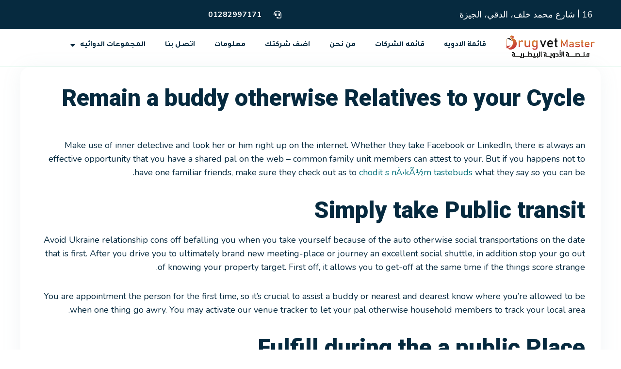

--- FILE ---
content_type: text/html; charset=UTF-8
request_url: https://drugvet.com/remain-a-buddy-otherwise-relatives-to-your-cycle/
body_size: 23800
content:
<!doctype html>
<html dir="rtl" lang="ar">
<head>
	<meta charset="UTF-8">
	<meta name="viewport" content="width=device-width, initial-scale=1">
	<link rel="profile" href="https://gmpg.org/xfn/11">
	<meta name='robots' content='index, follow, max-image-preview:large, max-snippet:-1, max-video-preview:-1' />
	<style>img:is([sizes="auto" i], [sizes^="auto," i]) { contain-intrinsic-size: 3000px 1500px }</style>
	
	<!-- This site is optimized with the Yoast SEO plugin v22.9 - https://yoast.com/wordpress/plugins/seo/ -->
	<title>Remain a buddy otherwise Relatives to your Cycle | drugvet</title>
	<link rel="canonical" href="https://drugvet.com/remain-a-buddy-otherwise-relatives-to-your-cycle/" />
	<meta property="og:locale" content="ar_AR" />
	<meta property="og:type" content="article" />
	<meta property="og:title" content="Remain a buddy otherwise Relatives to your Cycle | drugvet" />
	<meta property="og:description" content="Remain a buddy otherwise Relatives to your Cycle Make use of inner detective and look her or him right up on the internet. Whether they take Facebook or LinkedIn, there is always an effective opportunity that you have a shared pal on the web &#8211; common family unit members can attest to your. But if [&hellip;]" />
	<meta property="og:url" content="https://drugvet.com/remain-a-buddy-otherwise-relatives-to-your-cycle/" />
	<meta property="og:site_name" content="drugvet" />
	<meta property="article:published_time" content="2023-02-13T23:34:08+00:00" />
	<meta property="article:modified_time" content="2023-02-13T23:39:48+00:00" />
	<meta name="author" content="engaz" />
	<meta name="twitter:card" content="summary_large_image" />
	<meta name="twitter:label1" content="كُتب بواسطة" />
	<meta name="twitter:data1" content="engaz" />
	<meta name="twitter:label2" content="وقت القراءة المُقدّر" />
	<meta name="twitter:data2" content="4 دقائق" />
	<script type="application/ld+json" class="yoast-schema-graph">{"@context":"https://schema.org","@graph":[{"@type":"Article","@id":"https://drugvet.com/remain-a-buddy-otherwise-relatives-to-your-cycle/#article","isPartOf":{"@id":"https://drugvet.com/remain-a-buddy-otherwise-relatives-to-your-cycle/"},"author":{"name":"engaz","@id":"https://drugvet.com/#/schema/person/75af93486db07cfe19a8839955471089"},"headline":"Remain a buddy otherwise Relatives to your Cycle","datePublished":"2023-02-13T23:34:08+00:00","dateModified":"2023-02-13T23:39:48+00:00","mainEntityOfPage":{"@id":"https://drugvet.com/remain-a-buddy-otherwise-relatives-to-your-cycle/"},"wordCount":795,"commentCount":0,"publisher":{"@id":"https://drugvet.com/#organization"},"articleSection":["tastebuds visitors"],"inLanguage":"ar","potentialAction":[{"@type":"CommentAction","name":"Comment","target":["https://drugvet.com/remain-a-buddy-otherwise-relatives-to-your-cycle/#respond"]}]},{"@type":"WebPage","@id":"https://drugvet.com/remain-a-buddy-otherwise-relatives-to-your-cycle/","url":"https://drugvet.com/remain-a-buddy-otherwise-relatives-to-your-cycle/","name":"Remain a buddy otherwise Relatives to your Cycle | drugvet","isPartOf":{"@id":"https://drugvet.com/#website"},"datePublished":"2023-02-13T23:34:08+00:00","dateModified":"2023-02-13T23:39:48+00:00","breadcrumb":{"@id":"https://drugvet.com/remain-a-buddy-otherwise-relatives-to-your-cycle/#breadcrumb"},"inLanguage":"ar","potentialAction":[{"@type":"ReadAction","target":["https://drugvet.com/remain-a-buddy-otherwise-relatives-to-your-cycle/"]}]},{"@type":"BreadcrumbList","@id":"https://drugvet.com/remain-a-buddy-otherwise-relatives-to-your-cycle/#breadcrumb","itemListElement":[{"@type":"ListItem","position":1,"name":"Home","item":"https://drugvet.com/"},{"@type":"ListItem","position":2,"name":"Remain a buddy otherwise Relatives to your Cycle"}]},{"@type":"WebSite","@id":"https://drugvet.com/#website","url":"https://drugvet.com/","name":"drugvet","description":"دليلك الشامل لمعلومات الأدوية البيطرية في مصر","publisher":{"@id":"https://drugvet.com/#organization"},"potentialAction":[{"@type":"SearchAction","target":{"@type":"EntryPoint","urlTemplate":"https://drugvet.com/?s={search_term_string}"},"query-input":"required name=search_term_string"}],"inLanguage":"ar"},{"@type":"Organization","@id":"https://drugvet.com/#organization","name":"drugvet","url":"https://drugvet.com/","logo":{"@type":"ImageObject","inLanguage":"ar","@id":"https://drugvet.com/#/schema/logo/image/","url":"https://drugvet.com/wp-content/uploads/2022/04/موسوعة-الادوية-البيطرية-شفاف-.png","contentUrl":"https://drugvet.com/wp-content/uploads/2022/04/موسوعة-الادوية-البيطرية-شفاف-.png","width":1772,"height":511,"caption":"drugvet"},"image":{"@id":"https://drugvet.com/#/schema/logo/image/"}},{"@type":"Person","@id":"https://drugvet.com/#/schema/person/75af93486db07cfe19a8839955471089","name":"engaz","image":{"@type":"ImageObject","inLanguage":"ar","@id":"https://drugvet.com/#/schema/person/image/","url":"https://secure.gravatar.com/avatar/fc368516d8e43f087ccebb772662e578?s=96&d=mm&r=g","contentUrl":"https://secure.gravatar.com/avatar/fc368516d8e43f087ccebb772662e578?s=96&d=mm&r=g","caption":"engaz"},"url":"https://drugvet.com/author/engaz/"}]}</script>
	<!-- / Yoast SEO plugin. -->


<link rel="alternate" type="application/rss+xml" title="drugvet &laquo; الخلاصة" href="https://drugvet.com/feed/" />
<link rel="alternate" type="application/rss+xml" title="drugvet &laquo; خلاصة التعليقات" href="https://drugvet.com/comments/feed/" />
<link rel="alternate" type="application/rss+xml" title="drugvet &laquo; Remain a buddy otherwise Relatives to your Cycle خلاصة التعليقات" href="https://drugvet.com/remain-a-buddy-otherwise-relatives-to-your-cycle/feed/" />
<script>
window._wpemojiSettings = {"baseUrl":"https:\/\/s.w.org\/images\/core\/emoji\/15.0.3\/72x72\/","ext":".png","svgUrl":"https:\/\/s.w.org\/images\/core\/emoji\/15.0.3\/svg\/","svgExt":".svg","source":{"concatemoji":"https:\/\/drugvet.com\/wp-includes\/js\/wp-emoji-release.min.js?ver=6.7.1"}};
/*! This file is auto-generated */
!function(i,n){var o,s,e;function c(e){try{var t={supportTests:e,timestamp:(new Date).valueOf()};sessionStorage.setItem(o,JSON.stringify(t))}catch(e){}}function p(e,t,n){e.clearRect(0,0,e.canvas.width,e.canvas.height),e.fillText(t,0,0);var t=new Uint32Array(e.getImageData(0,0,e.canvas.width,e.canvas.height).data),r=(e.clearRect(0,0,e.canvas.width,e.canvas.height),e.fillText(n,0,0),new Uint32Array(e.getImageData(0,0,e.canvas.width,e.canvas.height).data));return t.every(function(e,t){return e===r[t]})}function u(e,t,n){switch(t){case"flag":return n(e,"\ud83c\udff3\ufe0f\u200d\u26a7\ufe0f","\ud83c\udff3\ufe0f\u200b\u26a7\ufe0f")?!1:!n(e,"\ud83c\uddfa\ud83c\uddf3","\ud83c\uddfa\u200b\ud83c\uddf3")&&!n(e,"\ud83c\udff4\udb40\udc67\udb40\udc62\udb40\udc65\udb40\udc6e\udb40\udc67\udb40\udc7f","\ud83c\udff4\u200b\udb40\udc67\u200b\udb40\udc62\u200b\udb40\udc65\u200b\udb40\udc6e\u200b\udb40\udc67\u200b\udb40\udc7f");case"emoji":return!n(e,"\ud83d\udc26\u200d\u2b1b","\ud83d\udc26\u200b\u2b1b")}return!1}function f(e,t,n){var r="undefined"!=typeof WorkerGlobalScope&&self instanceof WorkerGlobalScope?new OffscreenCanvas(300,150):i.createElement("canvas"),a=r.getContext("2d",{willReadFrequently:!0}),o=(a.textBaseline="top",a.font="600 32px Arial",{});return e.forEach(function(e){o[e]=t(a,e,n)}),o}function t(e){var t=i.createElement("script");t.src=e,t.defer=!0,i.head.appendChild(t)}"undefined"!=typeof Promise&&(o="wpEmojiSettingsSupports",s=["flag","emoji"],n.supports={everything:!0,everythingExceptFlag:!0},e=new Promise(function(e){i.addEventListener("DOMContentLoaded",e,{once:!0})}),new Promise(function(t){var n=function(){try{var e=JSON.parse(sessionStorage.getItem(o));if("object"==typeof e&&"number"==typeof e.timestamp&&(new Date).valueOf()<e.timestamp+604800&&"object"==typeof e.supportTests)return e.supportTests}catch(e){}return null}();if(!n){if("undefined"!=typeof Worker&&"undefined"!=typeof OffscreenCanvas&&"undefined"!=typeof URL&&URL.createObjectURL&&"undefined"!=typeof Blob)try{var e="postMessage("+f.toString()+"("+[JSON.stringify(s),u.toString(),p.toString()].join(",")+"));",r=new Blob([e],{type:"text/javascript"}),a=new Worker(URL.createObjectURL(r),{name:"wpTestEmojiSupports"});return void(a.onmessage=function(e){c(n=e.data),a.terminate(),t(n)})}catch(e){}c(n=f(s,u,p))}t(n)}).then(function(e){for(var t in e)n.supports[t]=e[t],n.supports.everything=n.supports.everything&&n.supports[t],"flag"!==t&&(n.supports.everythingExceptFlag=n.supports.everythingExceptFlag&&n.supports[t]);n.supports.everythingExceptFlag=n.supports.everythingExceptFlag&&!n.supports.flag,n.DOMReady=!1,n.readyCallback=function(){n.DOMReady=!0}}).then(function(){return e}).then(function(){var e;n.supports.everything||(n.readyCallback(),(e=n.source||{}).concatemoji?t(e.concatemoji):e.wpemoji&&e.twemoji&&(t(e.twemoji),t(e.wpemoji)))}))}((window,document),window._wpemojiSettings);
</script>
<link rel='stylesheet' id='dashicons-css' href='https://drugvet.com/wp-includes/css/dashicons.min.css?ver=6.7.1' media='all' />
<style id='wp-emoji-styles-inline-css'>

	img.wp-smiley, img.emoji {
		display: inline !important;
		border: none !important;
		box-shadow: none !important;
		height: 1em !important;
		width: 1em !important;
		margin: 0 0.07em !important;
		vertical-align: -0.1em !important;
		background: none !important;
		padding: 0 !important;
	}
</style>
<link rel='stylesheet' id='wp-block-library-rtl-css' href='https://drugvet.com/wp-includes/css/dist/block-library/style-rtl.min.css?ver=6.7.1' media='all' />
<style id='classic-theme-styles-inline-css'>
/*! This file is auto-generated */
.wp-block-button__link{color:#fff;background-color:#32373c;border-radius:9999px;box-shadow:none;text-decoration:none;padding:calc(.667em + 2px) calc(1.333em + 2px);font-size:1.125em}.wp-block-file__button{background:#32373c;color:#fff;text-decoration:none}
</style>
<style id='global-styles-inline-css'>
:root{--wp--preset--aspect-ratio--square: 1;--wp--preset--aspect-ratio--4-3: 4/3;--wp--preset--aspect-ratio--3-4: 3/4;--wp--preset--aspect-ratio--3-2: 3/2;--wp--preset--aspect-ratio--2-3: 2/3;--wp--preset--aspect-ratio--16-9: 16/9;--wp--preset--aspect-ratio--9-16: 9/16;--wp--preset--color--black: #000000;--wp--preset--color--cyan-bluish-gray: #abb8c3;--wp--preset--color--white: #ffffff;--wp--preset--color--pale-pink: #f78da7;--wp--preset--color--vivid-red: #cf2e2e;--wp--preset--color--luminous-vivid-orange: #ff6900;--wp--preset--color--luminous-vivid-amber: #fcb900;--wp--preset--color--light-green-cyan: #7bdcb5;--wp--preset--color--vivid-green-cyan: #00d084;--wp--preset--color--pale-cyan-blue: #8ed1fc;--wp--preset--color--vivid-cyan-blue: #0693e3;--wp--preset--color--vivid-purple: #9b51e0;--wp--preset--gradient--vivid-cyan-blue-to-vivid-purple: linear-gradient(135deg,rgba(6,147,227,1) 0%,rgb(155,81,224) 100%);--wp--preset--gradient--light-green-cyan-to-vivid-green-cyan: linear-gradient(135deg,rgb(122,220,180) 0%,rgb(0,208,130) 100%);--wp--preset--gradient--luminous-vivid-amber-to-luminous-vivid-orange: linear-gradient(135deg,rgba(252,185,0,1) 0%,rgba(255,105,0,1) 100%);--wp--preset--gradient--luminous-vivid-orange-to-vivid-red: linear-gradient(135deg,rgba(255,105,0,1) 0%,rgb(207,46,46) 100%);--wp--preset--gradient--very-light-gray-to-cyan-bluish-gray: linear-gradient(135deg,rgb(238,238,238) 0%,rgb(169,184,195) 100%);--wp--preset--gradient--cool-to-warm-spectrum: linear-gradient(135deg,rgb(74,234,220) 0%,rgb(151,120,209) 20%,rgb(207,42,186) 40%,rgb(238,44,130) 60%,rgb(251,105,98) 80%,rgb(254,248,76) 100%);--wp--preset--gradient--blush-light-purple: linear-gradient(135deg,rgb(255,206,236) 0%,rgb(152,150,240) 100%);--wp--preset--gradient--blush-bordeaux: linear-gradient(135deg,rgb(254,205,165) 0%,rgb(254,45,45) 50%,rgb(107,0,62) 100%);--wp--preset--gradient--luminous-dusk: linear-gradient(135deg,rgb(255,203,112) 0%,rgb(199,81,192) 50%,rgb(65,88,208) 100%);--wp--preset--gradient--pale-ocean: linear-gradient(135deg,rgb(255,245,203) 0%,rgb(182,227,212) 50%,rgb(51,167,181) 100%);--wp--preset--gradient--electric-grass: linear-gradient(135deg,rgb(202,248,128) 0%,rgb(113,206,126) 100%);--wp--preset--gradient--midnight: linear-gradient(135deg,rgb(2,3,129) 0%,rgb(40,116,252) 100%);--wp--preset--font-size--small: 13px;--wp--preset--font-size--medium: 20px;--wp--preset--font-size--large: 36px;--wp--preset--font-size--x-large: 42px;--wp--preset--spacing--20: 0.44rem;--wp--preset--spacing--30: 0.67rem;--wp--preset--spacing--40: 1rem;--wp--preset--spacing--50: 1.5rem;--wp--preset--spacing--60: 2.25rem;--wp--preset--spacing--70: 3.38rem;--wp--preset--spacing--80: 5.06rem;--wp--preset--shadow--natural: 6px 6px 9px rgba(0, 0, 0, 0.2);--wp--preset--shadow--deep: 12px 12px 50px rgba(0, 0, 0, 0.4);--wp--preset--shadow--sharp: 6px 6px 0px rgba(0, 0, 0, 0.2);--wp--preset--shadow--outlined: 6px 6px 0px -3px rgba(255, 255, 255, 1), 6px 6px rgba(0, 0, 0, 1);--wp--preset--shadow--crisp: 6px 6px 0px rgba(0, 0, 0, 1);}:where(.is-layout-flex){gap: 0.5em;}:where(.is-layout-grid){gap: 0.5em;}body .is-layout-flex{display: flex;}.is-layout-flex{flex-wrap: wrap;align-items: center;}.is-layout-flex > :is(*, div){margin: 0;}body .is-layout-grid{display: grid;}.is-layout-grid > :is(*, div){margin: 0;}:where(.wp-block-columns.is-layout-flex){gap: 2em;}:where(.wp-block-columns.is-layout-grid){gap: 2em;}:where(.wp-block-post-template.is-layout-flex){gap: 1.25em;}:where(.wp-block-post-template.is-layout-grid){gap: 1.25em;}.has-black-color{color: var(--wp--preset--color--black) !important;}.has-cyan-bluish-gray-color{color: var(--wp--preset--color--cyan-bluish-gray) !important;}.has-white-color{color: var(--wp--preset--color--white) !important;}.has-pale-pink-color{color: var(--wp--preset--color--pale-pink) !important;}.has-vivid-red-color{color: var(--wp--preset--color--vivid-red) !important;}.has-luminous-vivid-orange-color{color: var(--wp--preset--color--luminous-vivid-orange) !important;}.has-luminous-vivid-amber-color{color: var(--wp--preset--color--luminous-vivid-amber) !important;}.has-light-green-cyan-color{color: var(--wp--preset--color--light-green-cyan) !important;}.has-vivid-green-cyan-color{color: var(--wp--preset--color--vivid-green-cyan) !important;}.has-pale-cyan-blue-color{color: var(--wp--preset--color--pale-cyan-blue) !important;}.has-vivid-cyan-blue-color{color: var(--wp--preset--color--vivid-cyan-blue) !important;}.has-vivid-purple-color{color: var(--wp--preset--color--vivid-purple) !important;}.has-black-background-color{background-color: var(--wp--preset--color--black) !important;}.has-cyan-bluish-gray-background-color{background-color: var(--wp--preset--color--cyan-bluish-gray) !important;}.has-white-background-color{background-color: var(--wp--preset--color--white) !important;}.has-pale-pink-background-color{background-color: var(--wp--preset--color--pale-pink) !important;}.has-vivid-red-background-color{background-color: var(--wp--preset--color--vivid-red) !important;}.has-luminous-vivid-orange-background-color{background-color: var(--wp--preset--color--luminous-vivid-orange) !important;}.has-luminous-vivid-amber-background-color{background-color: var(--wp--preset--color--luminous-vivid-amber) !important;}.has-light-green-cyan-background-color{background-color: var(--wp--preset--color--light-green-cyan) !important;}.has-vivid-green-cyan-background-color{background-color: var(--wp--preset--color--vivid-green-cyan) !important;}.has-pale-cyan-blue-background-color{background-color: var(--wp--preset--color--pale-cyan-blue) !important;}.has-vivid-cyan-blue-background-color{background-color: var(--wp--preset--color--vivid-cyan-blue) !important;}.has-vivid-purple-background-color{background-color: var(--wp--preset--color--vivid-purple) !important;}.has-black-border-color{border-color: var(--wp--preset--color--black) !important;}.has-cyan-bluish-gray-border-color{border-color: var(--wp--preset--color--cyan-bluish-gray) !important;}.has-white-border-color{border-color: var(--wp--preset--color--white) !important;}.has-pale-pink-border-color{border-color: var(--wp--preset--color--pale-pink) !important;}.has-vivid-red-border-color{border-color: var(--wp--preset--color--vivid-red) !important;}.has-luminous-vivid-orange-border-color{border-color: var(--wp--preset--color--luminous-vivid-orange) !important;}.has-luminous-vivid-amber-border-color{border-color: var(--wp--preset--color--luminous-vivid-amber) !important;}.has-light-green-cyan-border-color{border-color: var(--wp--preset--color--light-green-cyan) !important;}.has-vivid-green-cyan-border-color{border-color: var(--wp--preset--color--vivid-green-cyan) !important;}.has-pale-cyan-blue-border-color{border-color: var(--wp--preset--color--pale-cyan-blue) !important;}.has-vivid-cyan-blue-border-color{border-color: var(--wp--preset--color--vivid-cyan-blue) !important;}.has-vivid-purple-border-color{border-color: var(--wp--preset--color--vivid-purple) !important;}.has-vivid-cyan-blue-to-vivid-purple-gradient-background{background: var(--wp--preset--gradient--vivid-cyan-blue-to-vivid-purple) !important;}.has-light-green-cyan-to-vivid-green-cyan-gradient-background{background: var(--wp--preset--gradient--light-green-cyan-to-vivid-green-cyan) !important;}.has-luminous-vivid-amber-to-luminous-vivid-orange-gradient-background{background: var(--wp--preset--gradient--luminous-vivid-amber-to-luminous-vivid-orange) !important;}.has-luminous-vivid-orange-to-vivid-red-gradient-background{background: var(--wp--preset--gradient--luminous-vivid-orange-to-vivid-red) !important;}.has-very-light-gray-to-cyan-bluish-gray-gradient-background{background: var(--wp--preset--gradient--very-light-gray-to-cyan-bluish-gray) !important;}.has-cool-to-warm-spectrum-gradient-background{background: var(--wp--preset--gradient--cool-to-warm-spectrum) !important;}.has-blush-light-purple-gradient-background{background: var(--wp--preset--gradient--blush-light-purple) !important;}.has-blush-bordeaux-gradient-background{background: var(--wp--preset--gradient--blush-bordeaux) !important;}.has-luminous-dusk-gradient-background{background: var(--wp--preset--gradient--luminous-dusk) !important;}.has-pale-ocean-gradient-background{background: var(--wp--preset--gradient--pale-ocean) !important;}.has-electric-grass-gradient-background{background: var(--wp--preset--gradient--electric-grass) !important;}.has-midnight-gradient-background{background: var(--wp--preset--gradient--midnight) !important;}.has-small-font-size{font-size: var(--wp--preset--font-size--small) !important;}.has-medium-font-size{font-size: var(--wp--preset--font-size--medium) !important;}.has-large-font-size{font-size: var(--wp--preset--font-size--large) !important;}.has-x-large-font-size{font-size: var(--wp--preset--font-size--x-large) !important;}
:where(.wp-block-post-template.is-layout-flex){gap: 1.25em;}:where(.wp-block-post-template.is-layout-grid){gap: 1.25em;}
:where(.wp-block-columns.is-layout-flex){gap: 2em;}:where(.wp-block-columns.is-layout-grid){gap: 2em;}
:root :where(.wp-block-pullquote){font-size: 1.5em;line-height: 1.6;}
</style>
<link rel='stylesheet' id='woocommerce-layout-rtl-css' href='https://drugvet.com/wp-content/plugins/woocommerce/assets/css/woocommerce-layout-rtl.css?ver=9.0.2' media='all' />
<link rel='stylesheet' id='woocommerce-smallscreen-rtl-css' href='https://drugvet.com/wp-content/plugins/woocommerce/assets/css/woocommerce-smallscreen-rtl.css?ver=9.0.2' media='only screen and (max-width: 768px)' />
<link rel='stylesheet' id='woocommerce-general-rtl-css' href='https://drugvet.com/wp-content/plugins/woocommerce/assets/css/woocommerce-rtl.css?ver=9.0.2' media='all' />
<style id='woocommerce-inline-inline-css'>
.woocommerce form .form-row .required { visibility: visible; }
</style>
<link rel='stylesheet' id='ivory-search-styles-css' href='https://drugvet.com/wp-content/plugins/add-search-to-menu/public/css/ivory-search.min.css?ver=5.5.1' media='all' />
<link rel='stylesheet' id='hello-elementor-css' href='https://drugvet.com/wp-content/themes/hello-elementor/style.min.css?ver=3.1.0' media='all' />
<link rel='stylesheet' id='hello-elementor-theme-style-css' href='https://drugvet.com/wp-content/themes/hello-elementor/theme.min.css?ver=3.1.0' media='all' />
<link rel='stylesheet' id='hello-elementor-header-footer-css' href='https://drugvet.com/wp-content/themes/hello-elementor/header-footer.min.css?ver=3.1.0' media='all' />
<link rel='stylesheet' id='elementor-frontend-css' href='https://drugvet.com/wp-content/plugins/elementor/assets/css/frontend-lite-rtl.min.css?ver=3.22.3' media='all' />
<link rel='stylesheet' id='elementor-post-137-css' href='https://drugvet.com/wp-content/uploads/elementor/css/post-137.css?ver=1719846545' media='all' />
<link rel='stylesheet' id='elementor-icons-css' href='https://drugvet.com/wp-content/plugins/elementor/assets/lib/eicons/css/elementor-icons.min.css?ver=5.30.0' media='all' />
<link rel='stylesheet' id='swiper-css' href='https://drugvet.com/wp-content/plugins/elementor/assets/lib/swiper/v8/css/swiper.min.css?ver=8.4.5' media='all' />
<link rel='stylesheet' id='elementor-pro-css' href='https://drugvet.com/wp-content/plugins/elementor-pro/assets/css/frontend-lite-rtl.min.css?ver=3.21.0' media='all' />
<link rel='stylesheet' id='elementor-global-css' href='https://drugvet.com/wp-content/uploads/elementor/css/global.css?ver=1719846545' media='all' />
<link rel='stylesheet' id='elementor-post-17-css' href='https://drugvet.com/wp-content/uploads/elementor/css/post-17.css?ver=1719846546' media='all' />
<link rel='stylesheet' id='elementor-post-20-css' href='https://drugvet.com/wp-content/uploads/elementor/css/post-20.css?ver=1719846546' media='all' />
<link rel='stylesheet' id='elementor-post-4156-css' href='https://drugvet.com/wp-content/uploads/elementor/css/post-4156.css?ver=1719846546' media='all' />
<link rel='stylesheet' id='dokan-style-css' href='https://drugvet.com/wp-content/plugins/dokan-lite/assets/css/style.css?ver=1719846776' media='all' />
<link rel='stylesheet' id='dokan-modal-css' href='https://drugvet.com/wp-content/plugins/dokan-lite/assets/vendors/izimodal/iziModal.min.css?ver=1719846776' media='all' />
<link rel='stylesheet' id='dokan-fontawesome-css' href='https://drugvet.com/wp-content/plugins/dokan-lite/assets/vendors/font-awesome/css/font-awesome.min.css?ver=3.11.3' media='all' />
<link rel='stylesheet' id='dokan-rtl-style-css' href='https://drugvet.com/wp-content/plugins/dokan-lite/assets/css/rtl.css?ver=3.11.3' media='all' />
<link rel='stylesheet' id='google-fonts-1-css' href='https://fonts.googleapis.com/css?family=Tajawal%3A100%2C100italic%2C200%2C200italic%2C300%2C300italic%2C400%2C400italic%2C500%2C500italic%2C600%2C600italic%2C700%2C700italic%2C800%2C800italic%2C900%2C900italic%7CNunito%3A100%2C100italic%2C200%2C200italic%2C300%2C300italic%2C400%2C400italic%2C500%2C500italic%2C600%2C600italic%2C700%2C700italic%2C800%2C800italic%2C900%2C900italic%7CRoboto%3A100%2C100italic%2C200%2C200italic%2C300%2C300italic%2C400%2C400italic%2C500%2C500italic%2C600%2C600italic%2C700%2C700italic%2C800%2C800italic%2C900%2C900italic&#038;display=auto&#038;ver=6.7.1' media='all' />
<link rel='stylesheet' id='elementor-icons-shared-0-css' href='https://drugvet.com/wp-content/plugins/elementor/assets/lib/font-awesome/css/fontawesome.min.css?ver=5.15.3' media='all' />
<link rel='stylesheet' id='elementor-icons-fa-solid-css' href='https://drugvet.com/wp-content/plugins/elementor/assets/lib/font-awesome/css/solid.min.css?ver=5.15.3' media='all' />
<link rel='stylesheet' id='elementor-icons-fa-brands-css' href='https://drugvet.com/wp-content/plugins/elementor/assets/lib/font-awesome/css/brands.min.css?ver=5.15.3' media='all' />
<link rel="preconnect" href="https://fonts.gstatic.com/" crossorigin><script src="https://drugvet.com/wp-includes/js/jquery/jquery.min.js?ver=3.7.1" id="jquery-core-js"></script>
<script src="https://drugvet.com/wp-includes/js/jquery/jquery-migrate.min.js?ver=3.4.1" id="jquery-migrate-js"></script>
<script src="https://drugvet.com/wp-content/plugins/dokan-lite/assets/vendors/izimodal/iziModal.min.js?ver=3.11.3" id="dokan-modal-js"></script>
<script id="dokan-i18n-jed-js-extra">
var dokan = {"ajaxurl":"https:\/\/drugvet.com\/wp-admin\/admin-ajax.php","nonce":"e20e17aeb1","ajax_loader":"https:\/\/drugvet.com\/wp-content\/plugins\/dokan-lite\/assets\/images\/ajax-loader.gif","seller":{"available":"Available","notAvailable":"Not Available"},"delete_confirm":"Are you sure?","wrong_message":"Something went wrong. Please try again.","vendor_percentage":"100","commission_type":"percentage","rounding_precision":"6","mon_decimal_point":".","currency_format_num_decimals":"2","currency_format_symbol":"EGP","currency_format_decimal_sep":".","currency_format_thousand_sep":",","currency_format":"%s%v","round_at_subtotal":"no","product_types":["simple"],"loading_img":"https:\/\/drugvet.com\/wp-content\/plugins\/dokan-lite\/assets\/images\/loading.gif","store_product_search_nonce":"0ec85e204a","i18n_download_permission":"Are you sure you want to revoke access to this download?","i18n_download_access":"Could not grant access - the user may already have permission for this file or billing email is not set. Ensure the billing email is set, and the order has been saved.","maximum_tags_select_length":"-1","modal_header_color":"#F05025","rest":{"root":"https:\/\/drugvet.com\/wp-json\/","nonce":"46b87ef8ee","version":"dokan\/v1"},"api":null,"libs":[],"routeComponents":{"default":null},"routes":[],"urls":{"assetsUrl":"https:\/\/drugvet.com\/wp-content\/plugins\/dokan-lite\/assets"}};
</script>
<script src="https://drugvet.com/wp-content/plugins/dokan-lite/assets/vendors/i18n/jed.js?ver=3.11.3" id="dokan-i18n-jed-js"></script>
<script src="https://drugvet.com/wp-content/plugins/dokan-lite/assets/vendors/sweetalert2/sweetalert2.all.min.js?ver=1719846776" id="dokan-sweetalert2-js"></script>
<script src="https://drugvet.com/wp-includes/js/dist/vendor/moment.min.js?ver=2.30.1" id="moment-js"></script>
<script id="moment-js-after">
moment.updateLocale( 'ar', {"months":["\u064a\u0646\u0627\u064a\u0631","\u0641\u0628\u0631\u0627\u064a\u0631","\u0645\u0627\u0631\u0633","\u0623\u0628\u0631\u064a\u0644","\u0645\u0627\u064a\u0648","\u064a\u0648\u0646\u064a\u0648","\u064a\u0648\u0644\u064a\u0648","\u0623\u063a\u0633\u0637\u0633","\u0633\u0628\u062a\u0645\u0628\u0631","\u0623\u0643\u062a\u0648\u0628\u0631","\u0646\u0648\u0641\u0645\u0628\u0631","\u062f\u064a\u0633\u0645\u0628\u0631"],"monthsShort":["\u064a\u0646\u0627\u064a\u0631","\u0641\u0628\u0631\u0627\u064a\u0631","\u0645\u0627\u0631\u0633","\u0623\u0628\u0631\u064a\u0644","\u0645\u0627\u064a\u0648","\u064a\u0648\u0646\u064a\u0648","\u064a\u0648\u0644\u064a\u0648","\u0623\u063a\u0633\u0637\u0633","\u0633\u0628\u062a\u0645\u0628\u0631","\u0623\u0643\u062a\u0648\u0628\u0631","\u0646\u0648\u0641\u0645\u0628\u0631","\u062f\u064a\u0633\u0645\u0628\u0631"],"weekdays":["\u0627\u0644\u0623\u062d\u062f","\u0627\u0644\u0625\u062b\u0646\u064a\u0646","\u0627\u0644\u062b\u0644\u0627\u062b\u0627\u0621","\u0627\u0644\u0623\u0631\u0628\u0639\u0627\u0621","\u0627\u0644\u062e\u0645\u064a\u0633","\u0627\u0644\u062c\u0645\u0639\u0629","\u0627\u0644\u0633\u0628\u062a"],"weekdaysShort":["\u0627\u0644\u0623\u062d\u062f","\u0627\u0644\u0623\u062b\u0646\u064a\u0646","\u0627\u0644\u062b\u0644\u0627\u062b\u0627\u0621","\u0627\u0644\u0623\u0631\u0628\u0639\u0627\u0621","\u0627\u0644\u062e\u0645\u064a\u0633","\u0627\u0644\u062c\u0645\u0639\u0629","\u0627\u0644\u0633\u0628\u062a"],"week":{"dow":1},"longDateFormat":{"LT":"g:i a","LTS":null,"L":null,"LL":"F j, Y","LLL":"j F\u060c Y g:i a","LLLL":null}} );
</script>
<script id="dokan-util-helper-js-extra">
var dokan_helper = {"i18n_date_format":"F j, Y","i18n_time_format":"g:i a","week_starts_day":"1","reverse_withdrawal":{"enabled":false},"timepicker_locale":{"am":"am","pm":"pm","AM":"AM","PM":"PM","hr":"hr","hrs":"hrs","mins":"mins"},"daterange_picker_local":{"toLabel":"To","firstDay":1,"fromLabel":"From","separator":" - ","weekLabel":"W","applyLabel":"Apply","cancelLabel":"Clear","customRangeLabel":"Custom","daysOfWeek":["Su","Mo","Tu","We","Th","Fr","Sa"],"monthNames":["January","February","March","April","May","June","July","August","September","October","November","December"]},"sweetalert_local":{"cancelButtonText":"Cancel","closeButtonText":"Close","confirmButtonText":"OK","denyButtonText":"No","closeButtonAriaLabel":"Close this dialog"}};
</script>
<script src="https://drugvet.com/wp-content/plugins/dokan-lite/assets/js/helper.js?ver=1719846776" id="dokan-util-helper-js"></script>
<script src="https://drugvet.com/wp-content/plugins/woocommerce/assets/js/jquery-blockui/jquery.blockUI.min.js?ver=2.7.0-wc.9.0.2" id="jquery-blockui-js" defer data-wp-strategy="defer"></script>
<script id="wc-add-to-cart-js-extra">
var wc_add_to_cart_params = {"ajax_url":"\/wp-admin\/admin-ajax.php","wc_ajax_url":"\/?wc-ajax=%%endpoint%%","i18n_view_cart":"View cart","cart_url":"https:\/\/drugvet.com","is_cart":"","cart_redirect_after_add":"no"};
</script>
<script src="https://drugvet.com/wp-content/plugins/woocommerce/assets/js/frontend/add-to-cart.min.js?ver=9.0.2" id="wc-add-to-cart-js" defer data-wp-strategy="defer"></script>
<script src="https://drugvet.com/wp-content/plugins/woocommerce/assets/js/js-cookie/js.cookie.min.js?ver=2.1.4-wc.9.0.2" id="js-cookie-js" defer data-wp-strategy="defer"></script>
<script id="woocommerce-js-extra">
var woocommerce_params = {"ajax_url":"\/wp-admin\/admin-ajax.php","wc_ajax_url":"\/?wc-ajax=%%endpoint%%"};
</script>
<script src="https://drugvet.com/wp-content/plugins/woocommerce/assets/js/frontend/woocommerce.min.js?ver=9.0.2" id="woocommerce-js" defer data-wp-strategy="defer"></script>
<link rel="https://api.w.org/" href="https://drugvet.com/wp-json/" /><link rel="alternate" title="JSON" type="application/json" href="https://drugvet.com/wp-json/wp/v2/posts/6671" /><link rel="EditURI" type="application/rsd+xml" title="RSD" href="https://drugvet.com/xmlrpc.php?rsd" />
<meta name="generator" content="WordPress 6.7.1" />
<meta name="generator" content="WooCommerce 9.0.2" />
<link rel='shortlink' href='https://drugvet.com/?p=6671' />
<link rel="alternate" title="oEmbed (JSON)" type="application/json+oembed" href="https://drugvet.com/wp-json/oembed/1.0/embed?url=https%3A%2F%2Fdrugvet.com%2Fremain-a-buddy-otherwise-relatives-to-your-cycle%2F" />
<link rel="alternate" title="oEmbed (XML)" type="text/xml+oembed" href="https://drugvet.com/wp-json/oembed/1.0/embed?url=https%3A%2F%2Fdrugvet.com%2Fremain-a-buddy-otherwise-relatives-to-your-cycle%2F&#038;format=xml" />
	<noscript><style>.woocommerce-product-gallery{ opacity: 1 !important; }</style></noscript>
	<meta name="generator" content="Elementor 3.22.3; features: e_optimized_assets_loading, e_optimized_css_loading, additional_custom_breakpoints; settings: css_print_method-external, google_font-enabled, font_display-auto">
<link rel="icon" href="https://drugvet.com/wp-content/uploads/2023/06/موسوعة-الادوية-البيطرية-شفاف-1536x443-1-100x100.png" sizes="32x32" />
<link rel="icon" href="https://drugvet.com/wp-content/uploads/2023/06/موسوعة-الادوية-البيطرية-شفاف-1536x443-1.png" sizes="192x192" />
<link rel="apple-touch-icon" href="https://drugvet.com/wp-content/uploads/2023/06/موسوعة-الادوية-البيطرية-شفاف-1536x443-1.png" />
<meta name="msapplication-TileImage" content="https://drugvet.com/wp-content/uploads/2023/06/موسوعة-الادوية-البيطرية-شفاف-1536x443-1.png" />
		<style id="wp-custom-css">
			.woocommerce #respond input#submit, .woocommerce a.button, .woocommerce button.button, .woocommerce input.button{
	display:none;
}
.uc-posts-pagination {
    font-size:22px;
    text-align: center;
}

#dokan-seller-listing-wrap button {
    margin: unset;
    display: none;
}

/* كود البحث*/
.elementor-kit-137 input:not([type="button"]):not([type="submit"]), .elementor-kit-137 textarea, .elementor-kit-137 .elementor-field-textual {
    font-family: var( --e-global-typography-text-font-family ), Sans-serif;
    font-size: var( --e-global-typography-text-font-size );
    font-weight: var( --e-global-typography-text-font-weight );
    font-style: var( --e-global-typography-text-font-style );
    line-height: var( --e-global-typography-text-line-height );
    color: var( --e-global-color-4f441f9 );
    background-color: var( --e-global-color-099a789 );
    border-style: solid;
    border-width: 1px 0px 1px 0px;
    border-color: var( --e-global-color-fb50662 );
    padding: 35px 2px 16px 0px;
}

/*كود العدد داخل البحث*/

.is-ajax-woocommerce-actions>* {
    display: none;
}
#dokan-store-listing-filter-form-wrap !important {
    z-index: 77;
    margin-top: 0px;
    padding: 32px 20px 20px 20px;
    box-shadow: 1px 1px 20px 0px #e9e9e9;
    position: fixed;
}
		</style>
					<style type="text/css">
					</style>
		</head>
<body class="rtl post-template-default single single-post postid-6671 single-format-standard theme-hello-elementor woocommerce-no-js hello-elementor elementor-default elementor-kit-137 elementor-page-4156 dokan-theme-hello-elementor">


<a class="skip-link screen-reader-text" href="#content">Skip to content</a>

		<div data-elementor-type="header" data-elementor-id="17" class="elementor elementor-17 elementor-location-header" data-elementor-post-type="elementor_library">
					<section class="elementor-section elementor-top-section elementor-element elementor-element-55e854a7 elementor-section-content-middle elementor-hidden-phone elementor-section-boxed elementor-section-height-default elementor-section-height-default" data-id="55e854a7" data-element_type="section" data-settings="{&quot;background_background&quot;:&quot;classic&quot;}">
						<div class="elementor-container elementor-column-gap-no">
					<div class="elementor-column elementor-col-50 elementor-top-column elementor-element elementor-element-5b7306c7" data-id="5b7306c7" data-element_type="column">
			<div class="elementor-widget-wrap elementor-element-populated">
						<div class="elementor-element elementor-element-762cf88d elementor-widget__width-auto elementor-widget elementor-widget-heading" data-id="762cf88d" data-element_type="widget" data-widget_type="heading.default">
				<div class="elementor-widget-container">
			<style>/*! elementor - v3.22.0 - 26-06-2024 */
.elementor-heading-title{padding:0;margin:0;line-height:1}.elementor-widget-heading .elementor-heading-title[class*=elementor-size-]>a{color:inherit;font-size:inherit;line-height:inherit}.elementor-widget-heading .elementor-heading-title.elementor-size-small{font-size:15px}.elementor-widget-heading .elementor-heading-title.elementor-size-medium{font-size:19px}.elementor-widget-heading .elementor-heading-title.elementor-size-large{font-size:29px}.elementor-widget-heading .elementor-heading-title.elementor-size-xl{font-size:39px}.elementor-widget-heading .elementor-heading-title.elementor-size-xxl{font-size:59px}</style><div class="elementor-heading-title elementor-size-default"><a href="https://goo.gl/maps/ihXzfMBzAaLYzTag6">16 أ شارع محمد خلف،  الدقي، الجيزة</a></div>		</div>
				</div>
					</div>
		</div>
				<div class="elementor-column elementor-col-50 elementor-top-column elementor-element elementor-element-51aed4a" data-id="51aed4a" data-element_type="column">
			<div class="elementor-widget-wrap elementor-element-populated">
						<div class="elementor-element elementor-element-12a61276 elementor-icon-list--layout-inline elementor-align-right elementor-tablet-align-center elementor-list-item-link-full_width elementor-widget elementor-widget-icon-list" data-id="12a61276" data-element_type="widget" data-widget_type="icon-list.default">
				<div class="elementor-widget-container">
			<link rel="stylesheet" href="https://drugvet.com/wp-content/plugins/elementor/assets/css/widget-icon-list-rtl.min.css">		<ul class="elementor-icon-list-items elementor-inline-items">
							<li class="elementor-icon-list-item elementor-inline-item">
											<a href="tel:01282997171">

												<span class="elementor-icon-list-icon">
							<i aria-hidden="true" class="fas fa-headset"></i>						</span>
										<span class="elementor-icon-list-text">01282997171</span>
											</a>
									</li>
						</ul>
				</div>
				</div>
					</div>
		</div>
					</div>
		</section>
				<section class="elementor-section elementor-top-section elementor-element elementor-element-34365fab elementor-section-content-middle elementor-section-full_width elementor-section-height-default elementor-section-height-default" data-id="34365fab" data-element_type="section">
						<div class="elementor-container elementor-column-gap-no">
					<div class="elementor-column elementor-col-100 elementor-top-column elementor-element elementor-element-125eb8b" data-id="125eb8b" data-element_type="column">
			<div class="elementor-widget-wrap elementor-element-populated">
						<section class="elementor-section elementor-inner-section elementor-element elementor-element-02a76c1 elementor-section-boxed elementor-section-height-default elementor-section-height-default" data-id="02a76c1" data-element_type="section">
						<div class="elementor-container elementor-column-gap-default">
					<div class="elementor-column elementor-col-50 elementor-inner-column elementor-element elementor-element-cd26885" data-id="cd26885" data-element_type="column">
			<div class="elementor-widget-wrap elementor-element-populated">
						<div class="elementor-element elementor-element-3cf7d2f elementor-widget elementor-widget-image" data-id="3cf7d2f" data-element_type="widget" data-widget_type="image.default">
				<div class="elementor-widget-container">
			<style>/*! elementor - v3.22.0 - 26-06-2024 */
.elementor-widget-image{text-align:center}.elementor-widget-image a{display:inline-block}.elementor-widget-image a img[src$=".svg"]{width:48px}.elementor-widget-image img{vertical-align:middle;display:inline-block}</style>											<a href="https://drugvet.com">
							<img width="1359" height="415" src="https://drugvet.com/wp-content/uploads/2022/04/لوجو1.png" class="attachment-full size-full wp-image-55553" alt="" srcset="https://drugvet.com/wp-content/uploads/2022/04/لوجو1.png 1359w, https://drugvet.com/wp-content/uploads/2022/04/لوجو1-300x92.png 300w, https://drugvet.com/wp-content/uploads/2022/04/لوجو1-1024x313.png 1024w, https://drugvet.com/wp-content/uploads/2022/04/لوجو1-768x235.png 768w, https://drugvet.com/wp-content/uploads/2022/04/لوجو1-500x153.png 500w" sizes="(max-width: 1359px) 100vw, 1359px" />								</a>
													</div>
				</div>
					</div>
		</div>
				<div class="elementor-column elementor-col-50 elementor-inner-column elementor-element elementor-element-31d35bf" data-id="31d35bf" data-element_type="column">
			<div class="elementor-widget-wrap elementor-element-populated">
						<div class="elementor-element elementor-element-c8491c2 elementor-nav-menu--stretch elementor-nav-menu--dropdown-tablet elementor-nav-menu__text-align-aside elementor-nav-menu--toggle elementor-nav-menu--burger elementor-widget elementor-widget-nav-menu" data-id="c8491c2" data-element_type="widget" data-settings="{&quot;full_width&quot;:&quot;stretch&quot;,&quot;layout&quot;:&quot;horizontal&quot;,&quot;submenu_icon&quot;:{&quot;value&quot;:&quot;&lt;i class=\&quot;fas fa-caret-down\&quot;&gt;&lt;\/i&gt;&quot;,&quot;library&quot;:&quot;fa-solid&quot;},&quot;toggle&quot;:&quot;burger&quot;}" data-widget_type="nav-menu.default">
				<div class="elementor-widget-container">
			<link rel="stylesheet" href="https://drugvet.com/wp-content/plugins/elementor-pro/assets/css/widget-nav-menu-rtl.min.css">			<nav class="elementor-nav-menu--main elementor-nav-menu__container elementor-nav-menu--layout-horizontal e--pointer-text e--animation-grow">
				<ul id="menu-1-c8491c2" class="elementor-nav-menu"><li class="menu-item menu-item-type-post_type menu-item-object-page menu-item-2291"><a href="https://drugvet.com/shop/" class="elementor-item">قائمة الادويه</a></li>
<li class="menu-item menu-item-type-post_type menu-item-object-page menu-item-1496"><a href="https://drugvet.com/company/" class="elementor-item">قائمه الشركات</a></li>
<li class="menu-item menu-item-type-post_type menu-item-object-page menu-item-720"><a href="https://drugvet.com/about/" class="elementor-item">من نحن</a></li>
<li class="menu-item menu-item-type-post_type menu-item-object-page menu-item-4002"><a href="https://drugvet.com/%d8%a7%d8%b6%d9%81-%d8%b4%d8%b1%d9%83%d8%aa%d9%83/" class="elementor-item">اضف شركتك</a></li>
<li class="menu-item menu-item-type-post_type menu-item-object-page menu-item-4027"><a href="https://drugvet.com/%d8%a7%d9%84%d9%85%d8%af%d9%88%d9%86%d9%87/" class="elementor-item">معلومات</a></li>
<li class="menu-item menu-item-type-post_type menu-item-object-page menu-item-1498"><a href="https://drugvet.com/%d8%a7%d8%aa%d8%b5%d9%84-%d8%a8%d9%86%d8%a7/" class="elementor-item">اتصل بنا</a></li>
<li class="menu-item menu-item-type-post_type menu-item-object-page menu-item-has-children menu-item-4166"><a target="_blank" href="https://drugvet.com/shop/" class="elementor-item">المجموعات الدوائيه</a>
<ul class="sub-menu elementor-nav-menu--dropdown">
	<li class="menu-item menu-item-type-taxonomy menu-item-object-product_cat menu-item-has-children menu-item-4278"><a href="https://drugvet.com/product-category/antibiotics/" class="elementor-sub-item">Antibiotics</a>
	<ul class="sub-menu elementor-nav-menu--dropdown">
		<li class="menu-item menu-item-type-taxonomy menu-item-object-product_cat menu-item-has-children menu-item-4279"><a href="https://drugvet.com/product-category/antibiotics/penicillins/" class="elementor-sub-item">penicillins</a>
		<ul class="sub-menu elementor-nav-menu--dropdown">
			<li class="menu-item menu-item-type-taxonomy menu-item-object-product_cat menu-item-4195"><a href="https://drugvet.com/product-category/antibiotics/penicillins/amoxicillin/" class="elementor-sub-item">amoxicillin</a></li>
			<li class="menu-item menu-item-type-taxonomy menu-item-object-product_cat menu-item-4196"><a href="https://drugvet.com/product-category/antibiotics/penicillins/ampicillin/" class="elementor-sub-item">ampicillin</a></li>
			<li class="menu-item menu-item-type-taxonomy menu-item-object-product_cat menu-item-4281"><a href="https://drugvet.com/product-category/antibiotics/penicillins/penicillin/" class="elementor-sub-item">penicillin</a></li>
		</ul>
</li>
		<li class="menu-item menu-item-type-taxonomy menu-item-object-product_cat menu-item-has-children menu-item-4282"><a href="https://drugvet.com/product-category/antibiotics/aminoglycosiides/" class="elementor-sub-item">aminoglycosiides</a>
		<ul class="sub-menu elementor-nav-menu--dropdown">
			<li class="menu-item menu-item-type-taxonomy menu-item-object-product_cat menu-item-4314"><a href="https://drugvet.com/product-category/antibiotics/aminoglycosiides/amikacin/" class="elementor-sub-item">Amikacin</a></li>
			<li class="menu-item menu-item-type-taxonomy menu-item-object-product_cat menu-item-4283"><a href="https://drugvet.com/product-category/antibiotics/aminoglycosiides/apramycin/" class="elementor-sub-item">Apramycin</a></li>
			<li class="menu-item menu-item-type-taxonomy menu-item-object-product_cat menu-item-4284"><a href="https://drugvet.com/product-category/antibiotics/aminoglycosiides/gentamycin/" class="elementor-sub-item">gentamycin</a></li>
			<li class="menu-item menu-item-type-taxonomy menu-item-object-product_cat menu-item-4285"><a href="https://drugvet.com/product-category/antibiotics/aminoglycosiides/kanamycin/" class="elementor-sub-item">kanamycin</a></li>
			<li class="menu-item menu-item-type-taxonomy menu-item-object-product_cat menu-item-4286"><a href="https://drugvet.com/product-category/antibiotics/aminoglycosiides/neomycin/" class="elementor-sub-item">neomycin</a></li>
			<li class="menu-item menu-item-type-taxonomy menu-item-object-product_cat menu-item-4287"><a href="https://drugvet.com/product-category/antibiotics/aminoglycosiides/spectinomycin/" class="elementor-sub-item">spectinomycin</a></li>
			<li class="menu-item menu-item-type-taxonomy menu-item-object-product_cat menu-item-4288"><a href="https://drugvet.com/product-category/antibiotics/aminoglycosiides/streptomycin/" class="elementor-sub-item">streptomycin</a></li>
		</ul>
</li>
		<li class="menu-item menu-item-type-taxonomy menu-item-object-product_cat menu-item-has-children menu-item-4290"><a href="https://drugvet.com/product-category/antibiotics/chloramphinicols/" class="elementor-sub-item">chloramphinicols</a>
		<ul class="sub-menu elementor-nav-menu--dropdown">
			<li class="menu-item menu-item-type-taxonomy menu-item-object-product_cat menu-item-4289"><a href="https://drugvet.com/product-category/antibiotics/chloramphinicols/chloramphinicol/" class="elementor-sub-item">chloramphinicol</a></li>
			<li class="menu-item menu-item-type-taxonomy menu-item-object-product_cat menu-item-4291"><a href="https://drugvet.com/product-category/antibiotics/chloramphinicols/florfenicol/" class="elementor-sub-item">florfenicol</a></li>
		</ul>
</li>
		<li class="menu-item menu-item-type-taxonomy menu-item-object-product_cat menu-item-4335"><a href="https://drugvet.com/product-category/antibiotics/thiamphenicol/" class="elementor-sub-item">Thiamphenicol</a></li>
		<li class="menu-item menu-item-type-taxonomy menu-item-object-product_cat menu-item-has-children menu-item-4293"><a href="https://drugvet.com/product-category/antibiotics/lincosamides/" class="elementor-sub-item">lincosamides</a>
		<ul class="sub-menu elementor-nav-menu--dropdown">
			<li class="menu-item menu-item-type-taxonomy menu-item-object-product_cat menu-item-4292"><a href="https://drugvet.com/product-category/antibiotics/lincosamides/lincomycin/" class="elementor-sub-item">lincomycin</a></li>
			<li class="menu-item menu-item-type-taxonomy menu-item-object-product_cat menu-item-4294"><a href="https://drugvet.com/product-category/antibiotics/lincosamides/clindamycin/" class="elementor-sub-item">clindamycin</a></li>
		</ul>
</li>
		<li class="menu-item menu-item-type-taxonomy menu-item-object-product_cat menu-item-has-children menu-item-4295"><a href="https://drugvet.com/product-category/antibiotics/macrolides/" class="elementor-sub-item">Macrolides</a>
		<ul class="sub-menu elementor-nav-menu--dropdown">
			<li class="menu-item menu-item-type-taxonomy menu-item-object-product_cat menu-item-4296"><a href="https://drugvet.com/product-category/antibiotics/macrolides/erythromycin/" class="elementor-sub-item">Erythromycin</a></li>
			<li class="menu-item menu-item-type-taxonomy menu-item-object-product_cat menu-item-4297"><a href="https://drugvet.com/product-category/antibiotics/macrolides/spiramycin/" class="elementor-sub-item">spiramycin</a></li>
			<li class="menu-item menu-item-type-taxonomy menu-item-object-product_cat menu-item-4298"><a href="https://drugvet.com/product-category/antibiotics/macrolides/tiamulin/" class="elementor-sub-item">tiamulin</a></li>
			<li class="menu-item menu-item-type-taxonomy menu-item-object-product_cat menu-item-4299"><a href="https://drugvet.com/product-category/antibiotics/macrolides/tilimocosin/" class="elementor-sub-item">Tilimocosin</a></li>
			<li class="menu-item menu-item-type-taxonomy menu-item-object-product_cat menu-item-4300"><a href="https://drugvet.com/product-category/antibiotics/macrolides/tylosin/" class="elementor-sub-item">tylosin</a></li>
			<li class="menu-item menu-item-type-taxonomy menu-item-object-product_cat menu-item-4315"><a href="https://drugvet.com/product-category/antibiotics/macrolides/tulathromycin/" class="elementor-sub-item">Tulathromycin</a></li>
		</ul>
</li>
		<li class="menu-item menu-item-type-taxonomy menu-item-object-product_cat menu-item-has-children menu-item-4301"><a href="https://drugvet.com/product-category/antibiotics/polymyxins/" class="elementor-sub-item">Polymyxins</a>
		<ul class="sub-menu elementor-nav-menu--dropdown">
			<li class="menu-item menu-item-type-taxonomy menu-item-object-product_cat menu-item-4302"><a href="https://drugvet.com/product-category/antibiotics/polymyxins/colistin/" class="elementor-sub-item">colistin</a></li>
			<li class="menu-item menu-item-type-taxonomy menu-item-object-product_cat menu-item-4304"><a href="https://drugvet.com/product-category/antibiotics/quinolones/ciprofolixins/" class="elementor-sub-item">ciprofolixins</a></li>
			<li class="menu-item menu-item-type-taxonomy menu-item-object-product_cat menu-item-4305"><a href="https://drugvet.com/product-category/antibiotics/quinolones/danofolixins/" class="elementor-sub-item">danofolixins</a></li>
			<li class="menu-item menu-item-type-taxonomy menu-item-object-product_cat menu-item-4306"><a href="https://drugvet.com/product-category/antibiotics/quinolones/norfolixins/" class="elementor-sub-item">norfolixins</a></li>
			<li class="menu-item menu-item-type-taxonomy menu-item-object-product_cat menu-item-4307"><a href="https://drugvet.com/product-category/antibiotics/quinolones/enrofolixins/" class="elementor-sub-item">enrofolixins</a></li>
			<li class="menu-item menu-item-type-taxonomy menu-item-object-product_cat menu-item-4308"><a href="https://drugvet.com/product-category/antibiotics/quinolones/flumequine/" class="elementor-sub-item">flumequine</a></li>
		</ul>
</li>
		<li class="menu-item menu-item-type-taxonomy menu-item-object-product_cat menu-item-has-children menu-item-4303"><a href="https://drugvet.com/product-category/antibiotics/quinolones/" class="elementor-sub-item">Quinolones</a>
		<ul class="sub-menu elementor-nav-menu--dropdown">
			<li class="menu-item menu-item-type-taxonomy menu-item-object-product_cat menu-item-4316"><a href="https://drugvet.com/product-category/antibiotics/quinolones/difloxacin/" class="elementor-sub-item">difloxacin</a></li>
			<li class="menu-item menu-item-type-taxonomy menu-item-object-product_cat menu-item-4317"><a href="https://drugvet.com/product-category/antibiotics/quinolones/marbofloxacin/" class="elementor-sub-item">marbofloxacin</a></li>
		</ul>
</li>
		<li class="menu-item menu-item-type-taxonomy menu-item-object-product_cat menu-item-has-children menu-item-4309"><a href="https://drugvet.com/product-category/antibiotics/teracyclines/" class="elementor-sub-item">Teracyclines</a>
		<ul class="sub-menu elementor-nav-menu--dropdown">
			<li class="menu-item menu-item-type-taxonomy menu-item-object-product_cat menu-item-4310"><a href="https://drugvet.com/product-category/antibiotics/teracyclines/chloroteracyclines/" class="elementor-sub-item">chloroteracyclines</a></li>
			<li class="menu-item menu-item-type-taxonomy menu-item-object-product_cat menu-item-4311"><a href="https://drugvet.com/product-category/antibiotics/teracyclines/doxycycline/" class="elementor-sub-item">doxycycline</a></li>
			<li class="menu-item menu-item-type-taxonomy menu-item-object-product_cat menu-item-4312"><a href="https://drugvet.com/product-category/antibiotics/teracyclines/oxyteracyclines/" class="elementor-sub-item">oxyteracyclines</a></li>
		</ul>
</li>
		<li class="menu-item menu-item-type-taxonomy menu-item-object-product_cat menu-item-has-children menu-item-4318"><a href="https://drugvet.com/product-category/antibiotics/misc-antibiotics/" class="elementor-sub-item">Misc . antibiotics</a>
		<ul class="sub-menu elementor-nav-menu--dropdown">
			<li class="menu-item menu-item-type-taxonomy menu-item-object-product_cat menu-item-4319"><a href="https://drugvet.com/product-category/antibiotics/misc-antibiotics/rifamycine/" class="elementor-sub-item">rifamycine</a></li>
			<li class="menu-item menu-item-type-taxonomy menu-item-object-product_cat menu-item-4320"><a href="https://drugvet.com/product-category/antibiotics/misc-antibiotics/metronidazole/" class="elementor-sub-item">metronidazole</a></li>
			<li class="menu-item menu-item-type-taxonomy menu-item-object-product_cat menu-item-4321"><a href="https://drugvet.com/product-category/antibiotics/misc-antibiotics/cephradine/" class="elementor-sub-item">cephradine</a></li>
			<li class="menu-item menu-item-type-taxonomy menu-item-object-product_cat menu-item-4322"><a href="https://drugvet.com/product-category/antibiotics/misc-antibiotics/ceftifur/" class="elementor-sub-item">ceftifur</a></li>
			<li class="menu-item menu-item-type-taxonomy menu-item-object-product_cat menu-item-4323"><a href="https://drugvet.com/product-category/antibiotics/misc-antibiotics/avilamycin/" class="elementor-sub-item">avilamycin</a></li>
		</ul>
</li>
		<li class="menu-item menu-item-type-taxonomy menu-item-object-product_cat menu-item-has-children menu-item-4329"><a href="https://drugvet.com/product-category/antibiotics/sulphonamides/" class="elementor-sub-item">Sulphonamides</a>
		<ul class="sub-menu elementor-nav-menu--dropdown">
			<li class="menu-item menu-item-type-taxonomy menu-item-object-product_cat menu-item-4325"><a href="https://drugvet.com/product-category/antibiotics/sulphonamides/sulphadimidine/" class="elementor-sub-item">Sulphadimidine</a></li>
			<li class="menu-item menu-item-type-taxonomy menu-item-object-product_cat menu-item-4327"><a href="https://drugvet.com/product-category/antibiotics/sulphonamides/sulaquinoxaline/" class="elementor-sub-item">Sulphaquinoxaline</a></li>
			<li class="menu-item menu-item-type-taxonomy menu-item-object-product_cat menu-item-4324"><a href="https://drugvet.com/product-category/antibiotics/sulphonamides/sulphadiazine/" class="elementor-sub-item">Sulphadiazine</a></li>
			<li class="menu-item menu-item-type-taxonomy menu-item-object-product_cat menu-item-4326"><a href="https://drugvet.com/product-category/antibiotics/sulphonamides/sulphamethoxazole/" class="elementor-sub-item">Sulphamethoxazole</a></li>
			<li class="menu-item menu-item-type-taxonomy menu-item-object-product_cat menu-item-4328"><a href="https://drugvet.com/product-category/antibiotics/sulphonamides/sulphonamide/" class="elementor-sub-item">sulphonamide</a></li>
			<li class="menu-item menu-item-type-taxonomy menu-item-object-product_cat menu-item-4330"><a href="https://drugvet.com/product-category/antibiotics/sulphonamides/misc-and-suphonsmides/" class="elementor-sub-item">Misc . and Suphonsmides Combinations</a></li>
		</ul>
</li>
		<li class="menu-item menu-item-type-taxonomy menu-item-object-product_cat menu-item-has-children menu-item-4332"><a href="https://drugvet.com/product-category/antibiotics/cephalosporins/" class="elementor-sub-item">Cephalosporins</a>
		<ul class="sub-menu elementor-nav-menu--dropdown">
			<li class="menu-item menu-item-type-taxonomy menu-item-object-product_cat menu-item-4333"><a href="https://drugvet.com/product-category/antibiotics/cephalosporins/cefotaxime/" class="elementor-sub-item">Cefotaxime</a></li>
		</ul>
</li>
	</ul>
</li>
	<li class="menu-item menu-item-type-taxonomy menu-item-object-product_cat menu-item-has-children menu-item-4336"><a href="https://drugvet.com/product-category/anti-coccidials/" class="elementor-sub-item">Anticoccidials</a>
	<ul class="sub-menu elementor-nav-menu--dropdown">
		<li class="menu-item menu-item-type-taxonomy menu-item-object-product_cat menu-item-4337"><a href="https://drugvet.com/product-category/anti-coccidials/amprolium/" class="elementor-sub-item">amprolium</a></li>
		<li class="menu-item menu-item-type-taxonomy menu-item-object-product_cat menu-item-4338"><a href="https://drugvet.com/product-category/anti-coccidials/clopidol/" class="elementor-sub-item">clopidol</a></li>
		<li class="menu-item menu-item-type-taxonomy menu-item-object-product_cat menu-item-4339"><a href="https://drugvet.com/product-category/anti-coccidials/diclazuril/" class="elementor-sub-item">diclazuril</a></li>
		<li class="menu-item menu-item-type-taxonomy menu-item-object-product_cat menu-item-4340"><a href="https://drugvet.com/product-category/anti-coccidials/toltrazuril/" class="elementor-sub-item">toltrazuril</a></li>
		<li class="menu-item menu-item-type-taxonomy menu-item-object-product_cat menu-item-4341"><a href="https://drugvet.com/product-category/anti-coccidials/salinomycin/" class="elementor-sub-item">salinomycin</a></li>
		<li class="menu-item menu-item-type-taxonomy menu-item-object-product_cat menu-item-4343"><a href="https://drugvet.com/product-category/anti-coccidials/maduramicin/" class="elementor-sub-item">Maduramicin</a></li>
		<li class="menu-item menu-item-type-taxonomy menu-item-object-product_cat menu-item-4342"><a href="https://drugvet.com/product-category/anti-coccidials/misc-anticoccidials/" class="elementor-sub-item">misc . anticoccidials</a></li>
	</ul>
</li>
	<li class="menu-item menu-item-type-taxonomy menu-item-object-product_cat menu-item-has-children menu-item-4345"><a href="https://drugvet.com/product-category/anthlemintics-and-anti-blood-parasites/" class="elementor-sub-item">Anthlemintics And Anti Blood parasites</a>
	<ul class="sub-menu elementor-nav-menu--dropdown">
		<li class="menu-item menu-item-type-taxonomy menu-item-object-product_cat menu-item-has-children menu-item-4346"><a href="https://drugvet.com/product-category/anthlemintics-and-anti-blood-parasites/anthelmintics/" class="elementor-sub-item">Anthlemintics</a>
		<ul class="sub-menu elementor-nav-menu--dropdown">
			<li class="menu-item menu-item-type-taxonomy menu-item-object-product_cat menu-item-4347"><a href="https://drugvet.com/product-category/anthlemintics-and-anti-blood-parasites/anthelmintics/albendazole/" class="elementor-sub-item">Albendazole</a></li>
			<li class="menu-item menu-item-type-taxonomy menu-item-object-product_cat menu-item-4348"><a href="https://drugvet.com/product-category/anthlemintics-and-anti-blood-parasites/anthelmintics/fenbendazole/" class="elementor-sub-item">Fenbendazole</a></li>
			<li class="menu-item menu-item-type-taxonomy menu-item-object-product_cat menu-item-4358"><a href="https://drugvet.com/product-category/anthlemintics-and-anti-blood-parasites/anthelmintics/flubendazole/" class="elementor-sub-item">Flubendazole</a></li>
			<li class="menu-item menu-item-type-taxonomy menu-item-object-product_cat menu-item-4349"><a href="https://drugvet.com/product-category/anthlemintics-and-anti-blood-parasites/anthelmintics/ivermectin/" class="elementor-sub-item">Ivermectin</a></li>
			<li class="menu-item menu-item-type-taxonomy menu-item-object-product_cat menu-item-4350"><a href="https://drugvet.com/product-category/anthlemintics-and-anti-blood-parasites/anthelmintics/levamisole/" class="elementor-sub-item">Levamisole</a></li>
			<li class="menu-item menu-item-type-taxonomy menu-item-object-product_cat menu-item-4351"><a href="https://drugvet.com/product-category/anthlemintics-and-anti-blood-parasites/anthelmintics/nitroxynil/" class="elementor-sub-item">Nitroxynil</a></li>
			<li class="menu-item menu-item-type-taxonomy menu-item-object-product_cat menu-item-4352"><a href="https://drugvet.com/product-category/anthlemintics-and-anti-blood-parasites/anthelmintics/rafoxanide/" class="elementor-sub-item">Rafoxanide</a></li>
			<li class="menu-item menu-item-type-taxonomy menu-item-object-product_cat menu-item-4359"><a href="https://drugvet.com/product-category/anthlemintics-and-anti-blood-parasites/anthelmintics/oxyclozanide/" class="elementor-sub-item">Oxyclozanide</a></li>
			<li class="menu-item menu-item-type-taxonomy menu-item-object-product_cat menu-item-4353"><a href="https://drugvet.com/product-category/anthlemintics-and-anti-blood-parasites/anthelmintics/pierazine/" class="elementor-sub-item">Pierazine</a></li>
			<li class="menu-item menu-item-type-taxonomy menu-item-object-product_cat menu-item-4354"><a href="https://drugvet.com/product-category/anthlemintics-and-anti-blood-parasites/anthelmintics/pyrantel/" class="elementor-sub-item">Pyrantel</a></li>
			<li class="menu-item menu-item-type-taxonomy menu-item-object-product_cat menu-item-4355"><a href="https://drugvet.com/product-category/anthlemintics-and-anti-blood-parasites/anthelmintics/tetramisole/" class="elementor-sub-item">Tetramisole</a></li>
			<li class="menu-item menu-item-type-taxonomy menu-item-object-product_cat menu-item-4356"><a href="https://drugvet.com/product-category/anthlemintics-and-anti-blood-parasites/anthelmintics/triclabendazole/" class="elementor-sub-item">Triclabendazole</a></li>
			<li class="menu-item menu-item-type-taxonomy menu-item-object-product_cat menu-item-5307"><a href="https://drugvet.com/product-category/anthlemintics-and-anti-blood-parasites/anthelmintics/ricobendazole/" class="elementor-sub-item">Ricobendazole</a></li>
			<li class="menu-item menu-item-type-taxonomy menu-item-object-product_cat menu-item-4357"><a href="https://drugvet.com/product-category/anthlemintics-and-anti-blood-parasites/anthelmintics/misc-anthelmintics/" class="elementor-sub-item">Misc. Anthelmintics</a></li>
		</ul>
</li>
		<li class="menu-item menu-item-type-taxonomy menu-item-object-product_cat menu-item-has-children menu-item-4360"><a href="https://drugvet.com/product-category/anthlemintics-and-anti-blood-parasites/antiblood-parasites/" class="elementor-sub-item">AntiBlood parasites</a>
		<ul class="sub-menu elementor-nav-menu--dropdown">
			<li class="menu-item menu-item-type-taxonomy menu-item-object-product_cat menu-item-4361"><a href="https://drugvet.com/product-category/anthlemintics-and-anti-blood-parasites/antiblood-parasites/buparvaquone/" class="elementor-sub-item">Buparvaquone</a></li>
			<li class="menu-item menu-item-type-taxonomy menu-item-object-product_cat menu-item-4362"><a href="https://drugvet.com/product-category/anthlemintics-and-anti-blood-parasites/antiblood-parasites/imidocarb-dipropionate/" class="elementor-sub-item">Imidocarb Dipropionate</a></li>
			<li class="menu-item menu-item-type-taxonomy menu-item-object-product_cat menu-item-4363"><a href="https://drugvet.com/product-category/anthlemintics-and-anti-blood-parasites/antiblood-parasites/diminazine-acetueate/" class="elementor-sub-item">Diminazine Acetueate</a></li>
			<li class="menu-item menu-item-type-taxonomy menu-item-object-product_cat menu-item-4364"><a href="https://drugvet.com/product-category/anthlemintics-and-anti-blood-parasites/antiblood-parasites/quinapyramine-sulphate/" class="elementor-sub-item">Quinapyramine Sulphate</a></li>
			<li class="menu-item menu-item-type-taxonomy menu-item-object-product_cat menu-item-4365"><a href="https://drugvet.com/product-category/anthlemintics-and-anti-blood-parasites/antiblood-parasites/misc-anti-blood-parasites/" class="elementor-sub-item">Misc . Anti blood Parasites</a></li>
		</ul>
</li>
	</ul>
</li>
	<li class="menu-item menu-item-type-taxonomy menu-item-object-product_cat menu-item-has-children menu-item-4366"><a href="https://drugvet.com/product-category/analgesics-anti-pyretics-anti-inflammatory-drugs/" class="elementor-sub-item">Analgesics, Anti pyretics &amp; Anti inflammatory Drugs</a>
	<ul class="sub-menu elementor-nav-menu--dropdown">
		<li class="menu-item menu-item-type-taxonomy menu-item-object-product_cat menu-item-4367"><a href="https://drugvet.com/product-category/analgesics-anti-pyretics-anti-inflammatory-drugs/analgindipyrone/" class="elementor-sub-item">Analgin&amp;Dipyrone</a></li>
		<li class="menu-item menu-item-type-taxonomy menu-item-object-product_cat menu-item-4368"><a href="https://drugvet.com/product-category/analgesics-anti-pyretics-anti-inflammatory-drugs/dexamethasone/" class="elementor-sub-item">Dexamethasone</a></li>
		<li class="menu-item menu-item-type-taxonomy menu-item-object-product_cat menu-item-4369"><a href="https://drugvet.com/product-category/analgesics-anti-pyretics-anti-inflammatory-drugs/diclofenac-sodium/" class="elementor-sub-item">Diclofenac Sodium</a></li>
		<li class="menu-item menu-item-type-taxonomy menu-item-object-product_cat menu-item-4370"><a href="https://drugvet.com/product-category/analgesics-anti-pyretics-anti-inflammatory-drugs/flunixin-meglumine/" class="elementor-sub-item">Flunixin Meglumine</a></li>
		<li class="menu-item menu-item-type-taxonomy menu-item-object-product_cat menu-item-4371"><a href="https://drugvet.com/product-category/analgesics-anti-pyretics-anti-inflammatory-drugs/ketoprofin/" class="elementor-sub-item">Ketoprofin</a></li>
		<li class="menu-item menu-item-type-taxonomy menu-item-object-product_cat menu-item-4372"><a href="https://drugvet.com/product-category/analgesics-anti-pyretics-anti-inflammatory-drugs/phenyl-butazone/" class="elementor-sub-item">Phenyl Butazone</a></li>
		<li class="menu-item menu-item-type-taxonomy menu-item-object-product_cat menu-item-4374"><a href="https://drugvet.com/product-category/analgesics-anti-pyretics-anti-inflammatory-drugs/morprofen/" class="elementor-sub-item">Morprofen</a></li>
		<li class="menu-item menu-item-type-taxonomy menu-item-object-product_cat menu-item-4373"><a href="https://drugvet.com/product-category/analgesics-anti-pyretics-anti-inflammatory-drugs/misc-anti-inflammatory-drugs-analgesics-anti-pyretics-anti-inflammatory-drugs/" class="elementor-sub-item">Misc Anti Inflammatory Drugs</a></li>
	</ul>
</li>
	<li class="menu-item menu-item-type-taxonomy menu-item-object-product_cat menu-item-has-children menu-item-4375"><a href="https://drugvet.com/product-category/vitamins/" class="elementor-sub-item">Vitamins</a>
	<ul class="sub-menu elementor-nav-menu--dropdown">
		<li class="menu-item menu-item-type-taxonomy menu-item-object-product_cat menu-item-4377"><a href="https://drugvet.com/product-category/vitamins/vitamin-ad3e/" class="elementor-sub-item">Vitamin A,D3&amp;E</a></li>
		<li class="menu-item menu-item-type-taxonomy menu-item-object-product_cat menu-item-4378"><a href="https://drugvet.com/product-category/vitamins/vitamin-bkcholine/" class="elementor-sub-item">Vitamin B,k&amp;Choline</a></li>
		<li class="menu-item menu-item-type-taxonomy menu-item-object-product_cat menu-item-4379"><a href="https://drugvet.com/product-category/vitamins/vitamin-c/" class="elementor-sub-item">Vitamin C</a></li>
		<li class="menu-item menu-item-type-taxonomy menu-item-object-product_cat menu-item-4380"><a href="https://drugvet.com/product-category/vitamins/vitamin-e-selenium/" class="elementor-sub-item">Vitamin E&amp; Selenium</a></li>
		<li class="menu-item menu-item-type-taxonomy menu-item-object-product_cat menu-item-4381"><a href="https://drugvet.com/product-category/vitamins/vitamin-k/" class="elementor-sub-item">Vitamin K</a></li>
		<li class="menu-item menu-item-type-taxonomy menu-item-object-product_cat menu-item-4382"><a href="https://drugvet.com/product-category/vitamins/vitamin-mixtures-electrolytes-amion-acids/" class="elementor-sub-item">Vitamin Mixtures Electrolytes&amp; Amion Acids</a></li>
	</ul>
</li>
	<li class="menu-item menu-item-type-taxonomy menu-item-object-product_cat menu-item-has-children menu-item-4383"><a href="https://drugvet.com/product-category/minerlas-trace-elements/" class="elementor-sub-item">Minerlas &amp; Trace Elements</a>
	<ul class="sub-menu elementor-nav-menu--dropdown">
		<li class="menu-item menu-item-type-taxonomy menu-item-object-product_cat menu-item-4386"><a href="https://drugvet.com/product-category/minerlas-trace-elements/phosphorus/" class="elementor-sub-item">Phosphorus</a></li>
		<li class="menu-item menu-item-type-taxonomy menu-item-object-product_cat menu-item-4387"><a href="https://drugvet.com/product-category/minerlas-trace-elements/cupper/" class="elementor-sub-item">Cupper</a></li>
		<li class="menu-item menu-item-type-taxonomy menu-item-object-product_cat menu-item-4388"><a href="https://drugvet.com/product-category/minerlas-trace-elements/fe/" class="elementor-sub-item">Fe</a></li>
		<li class="menu-item menu-item-type-taxonomy menu-item-object-product_cat menu-item-4389"><a href="https://drugvet.com/product-category/minerlas-trace-elements/manganese/" class="elementor-sub-item">Manganese</a></li>
		<li class="menu-item menu-item-type-taxonomy menu-item-object-product_cat menu-item-4390"><a href="https://drugvet.com/product-category/minerlas-trace-elements/zinc/" class="elementor-sub-item">Zinc</a></li>
		<li class="menu-item menu-item-type-taxonomy menu-item-object-product_cat menu-item-4385"><a href="https://drugvet.com/product-category/minerlas-trace-elements/minerals-mixtures/" class="elementor-sub-item">Minerals Mixtures</a></li>
	</ul>
</li>
	<li class="menu-item menu-item-type-taxonomy menu-item-object-product_cat menu-item-has-children menu-item-4391"><a href="https://drugvet.com/product-category/miscellaneous-pharmaceuticals/" class="elementor-sub-item">Miscellaneous Pharmaceuticals</a>
	<ul class="sub-menu elementor-nav-menu--dropdown">
		<li class="menu-item menu-item-type-taxonomy menu-item-object-product_cat menu-item-has-children menu-item-4392"><a href="https://drugvet.com/product-category/miscellaneous-pharmaceuticals/digestive-system-therapeutics/" class="elementor-sub-item">Digestive System Therapeutics</a>
		<ul class="sub-menu elementor-nav-menu--dropdown">
			<li class="menu-item menu-item-type-taxonomy menu-item-object-product_cat menu-item-4393"><a href="https://drugvet.com/product-category/miscellaneous-pharmaceuticals/digestive-system-therapeutics/anti-bloat-drugs/" class="elementor-sub-item">Anti Bloat Drugs</a></li>
			<li class="menu-item menu-item-type-taxonomy menu-item-object-product_cat menu-item-4394"><a href="https://drugvet.com/product-category/miscellaneous-pharmaceuticals/digestive-system-therapeutics/anti-diarrheal-drugs/" class="elementor-sub-item">Anti Diarrheal Drugs</a></li>
			<li class="menu-item menu-item-type-taxonomy menu-item-object-product_cat menu-item-4395"><a href="https://drugvet.com/product-category/miscellaneous-pharmaceuticals/digestive-system-therapeutics/appetizers-laxatives-digestant-drugs/" class="elementor-sub-item">Appetizers, laxatives &amp; Digestant Drugs</a></li>
		</ul>
</li>
		<li class="menu-item menu-item-type-taxonomy menu-item-object-product_cat menu-item-4396"><a href="https://drugvet.com/product-category/miscellaneous-pharmaceuticals/anti-mastitis-drugs/" class="elementor-sub-item">Anti Mastitis Drugs</a></li>
		<li class="menu-item menu-item-type-taxonomy menu-item-object-product_cat menu-item-4397"><a href="https://drugvet.com/product-category/miscellaneous-pharmaceuticals/anti-mycotoxins/" class="elementor-sub-item">Anti Mycotoxins</a></li>
		<li class="menu-item menu-item-type-taxonomy menu-item-object-product_cat menu-item-4398"><a href="https://drugvet.com/product-category/miscellaneous-pharmaceuticals/fluid-therapy-solutions/" class="elementor-sub-item">Fluid Therapy Solutions</a></li>
		<li class="menu-item menu-item-type-taxonomy menu-item-object-product_cat menu-item-4399"><a href="https://drugvet.com/product-category/miscellaneous-pharmaceuticals/immune-stimulants-growth-promoters/" class="elementor-sub-item">Immune Stimulants &amp;Growth Promoters</a></li>
		<li class="menu-item menu-item-type-taxonomy menu-item-object-product_cat menu-item-4400"><a href="https://drugvet.com/product-category/miscellaneous-pharmaceuticals/immunosuppressants/" class="elementor-sub-item">Immunosuppressants</a></li>
		<li class="menu-item menu-item-type-taxonomy menu-item-object-product_cat menu-item-4403"><a href="https://drugvet.com/product-category/miscellaneous-pharmaceuticals/diuretic/" class="elementor-sub-item">Diuretic</a></li>
		<li class="menu-item menu-item-type-taxonomy menu-item-object-product_cat menu-item-4404"><a href="https://drugvet.com/product-category/miscellaneous-pharmaceuticals/enzymes/" class="elementor-sub-item">Enzymes</a></li>
		<li class="menu-item menu-item-type-taxonomy menu-item-object-product_cat menu-item-4405"><a href="https://drugvet.com/product-category/miscellaneous-pharmaceuticals/disinfectants/" class="elementor-sub-item">Disinfectants</a></li>
		<li class="menu-item menu-item-type-taxonomy menu-item-object-product_cat menu-item-4408"><a href="https://drugvet.com/product-category/miscellaneous-pharmaceuticals/hormones/" class="elementor-sub-item">Hormones</a></li>
		<li class="menu-item menu-item-type-taxonomy menu-item-object-product_cat menu-item-4406"><a href="https://drugvet.com/product-category/miscellaneous-pharmaceuticals/antiseptics/" class="elementor-sub-item">Antiseptics</a></li>
		<li class="menu-item menu-item-type-taxonomy menu-item-object-product_cat menu-item-4407"><a href="https://drugvet.com/product-category/miscellaneous-pharmaceuticals/antivirals/" class="elementor-sub-item">Antivirals</a></li>
		<li class="menu-item menu-item-type-taxonomy menu-item-object-product_cat menu-item-has-children menu-item-5306"><a href="https://drugvet.com/product-category/miscellaneous-pharmaceuticals/tonics/" class="elementor-sub-item">Tonics</a>
		<ul class="sub-menu elementor-nav-menu--dropdown">
			<li class="menu-item menu-item-type-taxonomy menu-item-object-product_cat menu-item-4401"><a href="https://drugvet.com/product-category/miscellaneous-pharmaceuticals/tonics/liver-tonics-2/" class="elementor-sub-item">Liver Tonics</a></li>
			<li class="menu-item menu-item-type-taxonomy menu-item-object-product_cat menu-item-4402"><a href="https://drugvet.com/product-category/miscellaneous-pharmaceuticals/tonics/renal-tonics/" class="elementor-sub-item">Renal tonics</a></li>
		</ul>
</li>
		<li class="menu-item menu-item-type-taxonomy menu-item-object-product_cat menu-item-has-children menu-item-4409"><a href="https://drugvet.com/product-category/miscellaneous-pharmaceuticals/respiratory-system-therapeutics/" class="elementor-sub-item">Respiratory System Therapeutics</a>
		<ul class="sub-menu elementor-nav-menu--dropdown">
			<li class="menu-item menu-item-type-taxonomy menu-item-object-product_cat menu-item-4410"><a href="https://drugvet.com/product-category/miscellaneous-pharmaceuticals/respiratory-system-therapeutics/bronchodilators/" class="elementor-sub-item">Bronchodilators</a></li>
		</ul>
</li>
		<li class="menu-item menu-item-type-taxonomy menu-item-object-product_cat menu-item-4411"><a href="https://drugvet.com/product-category/miscellaneous-pharmaceuticals/antihistaminics/" class="elementor-sub-item">Antihistaminics</a></li>
		<li class="menu-item menu-item-type-taxonomy menu-item-object-product_cat menu-item-4412"><a href="https://drugvet.com/product-category/miscellaneous-pharmaceuticals/mucolytics/" class="elementor-sub-item">Mucolytics</a></li>
		<li class="menu-item menu-item-type-taxonomy menu-item-object-product_cat menu-item-4413"><a href="https://drugvet.com/product-category/miscellaneous-pharmaceuticals/nervous-system-therapeutics/" class="elementor-sub-item">Nervous System Therapeutics</a></li>
		<li class="menu-item menu-item-type-taxonomy menu-item-object-product_cat menu-item-5308"><a href="https://drugvet.com/product-category/miscellaneous-pharmaceuticals/anti-ketogenic/" class="elementor-sub-item">Anti Ketogenic</a></li>
	</ul>
</li>
	<li class="menu-item menu-item-type-taxonomy menu-item-object-product_cat menu-item-has-children menu-item-4424"><a href="https://drugvet.com/product-category/vaccines/" class="elementor-sub-item">Vaccines</a>
	<ul class="sub-menu elementor-nav-menu--dropdown">
		<li class="menu-item menu-item-type-taxonomy menu-item-object-product_cat menu-item-4423"><a href="https://drugvet.com/product-category/vaccines/new-vastle-disease-vaccines/" class="elementor-sub-item">NewCastle Disease Vaccines</a></li>
		<li class="menu-item menu-item-type-taxonomy menu-item-object-product_cat menu-item-4416"><a href="https://drugvet.com/product-category/vaccines/infectious-bronchitis-ib-vaccines/" class="elementor-sub-item">Infectious Bronchitis ( IB) vaccines</a></li>
		<li class="menu-item menu-item-type-taxonomy menu-item-object-product_cat menu-item-4430"><a href="https://drugvet.com/product-category/vaccines/infectious-laryngeotrachitis-ilt/" class="elementor-sub-item">Infectious Laryngeotrachitis (ILT)</a></li>
		<li class="menu-item menu-item-type-taxonomy menu-item-object-product_cat menu-item-4415"><a href="https://drugvet.com/product-category/vaccines/gumboro-vaccines/" class="elementor-sub-item">Gumboro Vaccines</a></li>
		<li class="menu-item menu-item-type-taxonomy menu-item-object-product_cat menu-item-4428"><a href="https://drugvet.com/product-category/vaccines/pox-vacines/" class="elementor-sub-item">Pox Vacines</a></li>
		<li class="menu-item menu-item-type-taxonomy menu-item-object-product_cat menu-item-4414"><a href="https://drugvet.com/product-category/vaccines/avian-influenza-vaccines/" class="elementor-sub-item">Avian Influenza Vaccines</a></li>
		<li class="menu-item menu-item-type-taxonomy menu-item-object-product_cat menu-item-4422"><a href="https://drugvet.com/product-category/vaccines/mycoplasma-vaccines/" class="elementor-sub-item">MycoPlasma Vaccines</a></li>
		<li class="menu-item menu-item-type-taxonomy menu-item-object-product_cat menu-item-4419"><a href="https://drugvet.com/product-category/vaccines/mareks-vaccines/" class="elementor-sub-item">Marek&#8217;s Vaccines</a></li>
		<li class="menu-item menu-item-type-taxonomy menu-item-object-product_cat menu-item-4429"><a href="https://drugvet.com/product-category/vaccines/reo-vaccines/" class="elementor-sub-item">Reo Vaccines</a></li>
		<li class="menu-item menu-item-type-taxonomy menu-item-object-product_cat menu-item-4421"><a href="https://drugvet.com/product-category/vaccines/miscellaneous-live-vaccines/" class="elementor-sub-item">Miscellaneous Live vaccines</a></li>
		<li class="menu-item menu-item-type-taxonomy menu-item-object-product_cat menu-item-4420"><a href="https://drugvet.com/product-category/vaccines/miscellaneous-inactivated-vaccines/" class="elementor-sub-item">Miscellaneous Inactivated vaccines</a></li>
		<li class="menu-item menu-item-type-taxonomy menu-item-object-product_cat menu-item-4417"><a href="https://drugvet.com/product-category/vaccines/infectious-bursal-disease-vaccines/" class="elementor-sub-item">Infectious Bursal Disease Vaccines</a></li>
		<li class="menu-item menu-item-type-taxonomy menu-item-object-product_cat menu-item-4418"><a href="https://drugvet.com/product-category/vaccines/lumpy-skin-disease-vaccines/" class="elementor-sub-item">Lumpy Skin Disease Vaccines</a></li>
	</ul>
</li>
	<li class="menu-item menu-item-type-taxonomy menu-item-object-product_cat menu-item-4431"><a href="https://drugvet.com/product-category/feed-additives/" class="elementor-sub-item">Feed Additives</a></li>
	<li class="menu-item menu-item-type-taxonomy menu-item-object-product_cat menu-item-4435"><a href="https://drugvet.com/product-category/fatty-acids/" class="elementor-sub-item">Fatty Acids</a></li>
	<li class="menu-item menu-item-type-taxonomy menu-item-object-product_cat menu-item-4432"><a href="https://drugvet.com/product-category/water-additives/" class="elementor-sub-item">Water Additives</a></li>
	<li class="menu-item menu-item-type-taxonomy menu-item-object-product_cat menu-item-4436"><a href="https://drugvet.com/product-category/metabolic-enhancers/" class="elementor-sub-item">Metabolic Enhancers</a></li>
	<li class="menu-item menu-item-type-taxonomy menu-item-object-product_cat menu-item-4437"><a href="https://drugvet.com/product-category/yeast/" class="elementor-sub-item">Yeast</a></li>
	<li class="menu-item menu-item-type-taxonomy menu-item-object-product_cat menu-item-4427"><a href="https://drugvet.com/product-category/vaccines/pet-animal-drugs/" class="elementor-sub-item">Pet Animal Drugs</a></li>
	<li class="menu-item menu-item-type-taxonomy menu-item-object-product_cat menu-item-4434"><a href="https://drugvet.com/product-category/human-drugs-used-in-veterinary-medicine-2/" class="elementor-sub-item">Human Drugs used in Veterinary Medicine</a></li>
</ul>
</li>
</ul>			</nav>
					<div class="elementor-menu-toggle" role="button" tabindex="0" aria-label="Menu Toggle" aria-expanded="false">
			<i aria-hidden="true" role="presentation" class="elementor-menu-toggle__icon--open eicon-menu-bar"></i><i aria-hidden="true" role="presentation" class="elementor-menu-toggle__icon--close eicon-close"></i>			<span class="elementor-screen-only">Menu</span>
		</div>
					<nav class="elementor-nav-menu--dropdown elementor-nav-menu__container" aria-hidden="true">
				<ul id="menu-2-c8491c2" class="elementor-nav-menu"><li class="menu-item menu-item-type-post_type menu-item-object-page menu-item-2291"><a href="https://drugvet.com/shop/" class="elementor-item" tabindex="-1">قائمة الادويه</a></li>
<li class="menu-item menu-item-type-post_type menu-item-object-page menu-item-1496"><a href="https://drugvet.com/company/" class="elementor-item" tabindex="-1">قائمه الشركات</a></li>
<li class="menu-item menu-item-type-post_type menu-item-object-page menu-item-720"><a href="https://drugvet.com/about/" class="elementor-item" tabindex="-1">من نحن</a></li>
<li class="menu-item menu-item-type-post_type menu-item-object-page menu-item-4002"><a href="https://drugvet.com/%d8%a7%d8%b6%d9%81-%d8%b4%d8%b1%d9%83%d8%aa%d9%83/" class="elementor-item" tabindex="-1">اضف شركتك</a></li>
<li class="menu-item menu-item-type-post_type menu-item-object-page menu-item-4027"><a href="https://drugvet.com/%d8%a7%d9%84%d9%85%d8%af%d9%88%d9%86%d9%87/" class="elementor-item" tabindex="-1">معلومات</a></li>
<li class="menu-item menu-item-type-post_type menu-item-object-page menu-item-1498"><a href="https://drugvet.com/%d8%a7%d8%aa%d8%b5%d9%84-%d8%a8%d9%86%d8%a7/" class="elementor-item" tabindex="-1">اتصل بنا</a></li>
<li class="menu-item menu-item-type-post_type menu-item-object-page menu-item-has-children menu-item-4166"><a target="_blank" href="https://drugvet.com/shop/" class="elementor-item" tabindex="-1">المجموعات الدوائيه</a>
<ul class="sub-menu elementor-nav-menu--dropdown">
	<li class="menu-item menu-item-type-taxonomy menu-item-object-product_cat menu-item-has-children menu-item-4278"><a href="https://drugvet.com/product-category/antibiotics/" class="elementor-sub-item" tabindex="-1">Antibiotics</a>
	<ul class="sub-menu elementor-nav-menu--dropdown">
		<li class="menu-item menu-item-type-taxonomy menu-item-object-product_cat menu-item-has-children menu-item-4279"><a href="https://drugvet.com/product-category/antibiotics/penicillins/" class="elementor-sub-item" tabindex="-1">penicillins</a>
		<ul class="sub-menu elementor-nav-menu--dropdown">
			<li class="menu-item menu-item-type-taxonomy menu-item-object-product_cat menu-item-4195"><a href="https://drugvet.com/product-category/antibiotics/penicillins/amoxicillin/" class="elementor-sub-item" tabindex="-1">amoxicillin</a></li>
			<li class="menu-item menu-item-type-taxonomy menu-item-object-product_cat menu-item-4196"><a href="https://drugvet.com/product-category/antibiotics/penicillins/ampicillin/" class="elementor-sub-item" tabindex="-1">ampicillin</a></li>
			<li class="menu-item menu-item-type-taxonomy menu-item-object-product_cat menu-item-4281"><a href="https://drugvet.com/product-category/antibiotics/penicillins/penicillin/" class="elementor-sub-item" tabindex="-1">penicillin</a></li>
		</ul>
</li>
		<li class="menu-item menu-item-type-taxonomy menu-item-object-product_cat menu-item-has-children menu-item-4282"><a href="https://drugvet.com/product-category/antibiotics/aminoglycosiides/" class="elementor-sub-item" tabindex="-1">aminoglycosiides</a>
		<ul class="sub-menu elementor-nav-menu--dropdown">
			<li class="menu-item menu-item-type-taxonomy menu-item-object-product_cat menu-item-4314"><a href="https://drugvet.com/product-category/antibiotics/aminoglycosiides/amikacin/" class="elementor-sub-item" tabindex="-1">Amikacin</a></li>
			<li class="menu-item menu-item-type-taxonomy menu-item-object-product_cat menu-item-4283"><a href="https://drugvet.com/product-category/antibiotics/aminoglycosiides/apramycin/" class="elementor-sub-item" tabindex="-1">Apramycin</a></li>
			<li class="menu-item menu-item-type-taxonomy menu-item-object-product_cat menu-item-4284"><a href="https://drugvet.com/product-category/antibiotics/aminoglycosiides/gentamycin/" class="elementor-sub-item" tabindex="-1">gentamycin</a></li>
			<li class="menu-item menu-item-type-taxonomy menu-item-object-product_cat menu-item-4285"><a href="https://drugvet.com/product-category/antibiotics/aminoglycosiides/kanamycin/" class="elementor-sub-item" tabindex="-1">kanamycin</a></li>
			<li class="menu-item menu-item-type-taxonomy menu-item-object-product_cat menu-item-4286"><a href="https://drugvet.com/product-category/antibiotics/aminoglycosiides/neomycin/" class="elementor-sub-item" tabindex="-1">neomycin</a></li>
			<li class="menu-item menu-item-type-taxonomy menu-item-object-product_cat menu-item-4287"><a href="https://drugvet.com/product-category/antibiotics/aminoglycosiides/spectinomycin/" class="elementor-sub-item" tabindex="-1">spectinomycin</a></li>
			<li class="menu-item menu-item-type-taxonomy menu-item-object-product_cat menu-item-4288"><a href="https://drugvet.com/product-category/antibiotics/aminoglycosiides/streptomycin/" class="elementor-sub-item" tabindex="-1">streptomycin</a></li>
		</ul>
</li>
		<li class="menu-item menu-item-type-taxonomy menu-item-object-product_cat menu-item-has-children menu-item-4290"><a href="https://drugvet.com/product-category/antibiotics/chloramphinicols/" class="elementor-sub-item" tabindex="-1">chloramphinicols</a>
		<ul class="sub-menu elementor-nav-menu--dropdown">
			<li class="menu-item menu-item-type-taxonomy menu-item-object-product_cat menu-item-4289"><a href="https://drugvet.com/product-category/antibiotics/chloramphinicols/chloramphinicol/" class="elementor-sub-item" tabindex="-1">chloramphinicol</a></li>
			<li class="menu-item menu-item-type-taxonomy menu-item-object-product_cat menu-item-4291"><a href="https://drugvet.com/product-category/antibiotics/chloramphinicols/florfenicol/" class="elementor-sub-item" tabindex="-1">florfenicol</a></li>
		</ul>
</li>
		<li class="menu-item menu-item-type-taxonomy menu-item-object-product_cat menu-item-4335"><a href="https://drugvet.com/product-category/antibiotics/thiamphenicol/" class="elementor-sub-item" tabindex="-1">Thiamphenicol</a></li>
		<li class="menu-item menu-item-type-taxonomy menu-item-object-product_cat menu-item-has-children menu-item-4293"><a href="https://drugvet.com/product-category/antibiotics/lincosamides/" class="elementor-sub-item" tabindex="-1">lincosamides</a>
		<ul class="sub-menu elementor-nav-menu--dropdown">
			<li class="menu-item menu-item-type-taxonomy menu-item-object-product_cat menu-item-4292"><a href="https://drugvet.com/product-category/antibiotics/lincosamides/lincomycin/" class="elementor-sub-item" tabindex="-1">lincomycin</a></li>
			<li class="menu-item menu-item-type-taxonomy menu-item-object-product_cat menu-item-4294"><a href="https://drugvet.com/product-category/antibiotics/lincosamides/clindamycin/" class="elementor-sub-item" tabindex="-1">clindamycin</a></li>
		</ul>
</li>
		<li class="menu-item menu-item-type-taxonomy menu-item-object-product_cat menu-item-has-children menu-item-4295"><a href="https://drugvet.com/product-category/antibiotics/macrolides/" class="elementor-sub-item" tabindex="-1">Macrolides</a>
		<ul class="sub-menu elementor-nav-menu--dropdown">
			<li class="menu-item menu-item-type-taxonomy menu-item-object-product_cat menu-item-4296"><a href="https://drugvet.com/product-category/antibiotics/macrolides/erythromycin/" class="elementor-sub-item" tabindex="-1">Erythromycin</a></li>
			<li class="menu-item menu-item-type-taxonomy menu-item-object-product_cat menu-item-4297"><a href="https://drugvet.com/product-category/antibiotics/macrolides/spiramycin/" class="elementor-sub-item" tabindex="-1">spiramycin</a></li>
			<li class="menu-item menu-item-type-taxonomy menu-item-object-product_cat menu-item-4298"><a href="https://drugvet.com/product-category/antibiotics/macrolides/tiamulin/" class="elementor-sub-item" tabindex="-1">tiamulin</a></li>
			<li class="menu-item menu-item-type-taxonomy menu-item-object-product_cat menu-item-4299"><a href="https://drugvet.com/product-category/antibiotics/macrolides/tilimocosin/" class="elementor-sub-item" tabindex="-1">Tilimocosin</a></li>
			<li class="menu-item menu-item-type-taxonomy menu-item-object-product_cat menu-item-4300"><a href="https://drugvet.com/product-category/antibiotics/macrolides/tylosin/" class="elementor-sub-item" tabindex="-1">tylosin</a></li>
			<li class="menu-item menu-item-type-taxonomy menu-item-object-product_cat menu-item-4315"><a href="https://drugvet.com/product-category/antibiotics/macrolides/tulathromycin/" class="elementor-sub-item" tabindex="-1">Tulathromycin</a></li>
		</ul>
</li>
		<li class="menu-item menu-item-type-taxonomy menu-item-object-product_cat menu-item-has-children menu-item-4301"><a href="https://drugvet.com/product-category/antibiotics/polymyxins/" class="elementor-sub-item" tabindex="-1">Polymyxins</a>
		<ul class="sub-menu elementor-nav-menu--dropdown">
			<li class="menu-item menu-item-type-taxonomy menu-item-object-product_cat menu-item-4302"><a href="https://drugvet.com/product-category/antibiotics/polymyxins/colistin/" class="elementor-sub-item" tabindex="-1">colistin</a></li>
			<li class="menu-item menu-item-type-taxonomy menu-item-object-product_cat menu-item-4304"><a href="https://drugvet.com/product-category/antibiotics/quinolones/ciprofolixins/" class="elementor-sub-item" tabindex="-1">ciprofolixins</a></li>
			<li class="menu-item menu-item-type-taxonomy menu-item-object-product_cat menu-item-4305"><a href="https://drugvet.com/product-category/antibiotics/quinolones/danofolixins/" class="elementor-sub-item" tabindex="-1">danofolixins</a></li>
			<li class="menu-item menu-item-type-taxonomy menu-item-object-product_cat menu-item-4306"><a href="https://drugvet.com/product-category/antibiotics/quinolones/norfolixins/" class="elementor-sub-item" tabindex="-1">norfolixins</a></li>
			<li class="menu-item menu-item-type-taxonomy menu-item-object-product_cat menu-item-4307"><a href="https://drugvet.com/product-category/antibiotics/quinolones/enrofolixins/" class="elementor-sub-item" tabindex="-1">enrofolixins</a></li>
			<li class="menu-item menu-item-type-taxonomy menu-item-object-product_cat menu-item-4308"><a href="https://drugvet.com/product-category/antibiotics/quinolones/flumequine/" class="elementor-sub-item" tabindex="-1">flumequine</a></li>
		</ul>
</li>
		<li class="menu-item menu-item-type-taxonomy menu-item-object-product_cat menu-item-has-children menu-item-4303"><a href="https://drugvet.com/product-category/antibiotics/quinolones/" class="elementor-sub-item" tabindex="-1">Quinolones</a>
		<ul class="sub-menu elementor-nav-menu--dropdown">
			<li class="menu-item menu-item-type-taxonomy menu-item-object-product_cat menu-item-4316"><a href="https://drugvet.com/product-category/antibiotics/quinolones/difloxacin/" class="elementor-sub-item" tabindex="-1">difloxacin</a></li>
			<li class="menu-item menu-item-type-taxonomy menu-item-object-product_cat menu-item-4317"><a href="https://drugvet.com/product-category/antibiotics/quinolones/marbofloxacin/" class="elementor-sub-item" tabindex="-1">marbofloxacin</a></li>
		</ul>
</li>
		<li class="menu-item menu-item-type-taxonomy menu-item-object-product_cat menu-item-has-children menu-item-4309"><a href="https://drugvet.com/product-category/antibiotics/teracyclines/" class="elementor-sub-item" tabindex="-1">Teracyclines</a>
		<ul class="sub-menu elementor-nav-menu--dropdown">
			<li class="menu-item menu-item-type-taxonomy menu-item-object-product_cat menu-item-4310"><a href="https://drugvet.com/product-category/antibiotics/teracyclines/chloroteracyclines/" class="elementor-sub-item" tabindex="-1">chloroteracyclines</a></li>
			<li class="menu-item menu-item-type-taxonomy menu-item-object-product_cat menu-item-4311"><a href="https://drugvet.com/product-category/antibiotics/teracyclines/doxycycline/" class="elementor-sub-item" tabindex="-1">doxycycline</a></li>
			<li class="menu-item menu-item-type-taxonomy menu-item-object-product_cat menu-item-4312"><a href="https://drugvet.com/product-category/antibiotics/teracyclines/oxyteracyclines/" class="elementor-sub-item" tabindex="-1">oxyteracyclines</a></li>
		</ul>
</li>
		<li class="menu-item menu-item-type-taxonomy menu-item-object-product_cat menu-item-has-children menu-item-4318"><a href="https://drugvet.com/product-category/antibiotics/misc-antibiotics/" class="elementor-sub-item" tabindex="-1">Misc . antibiotics</a>
		<ul class="sub-menu elementor-nav-menu--dropdown">
			<li class="menu-item menu-item-type-taxonomy menu-item-object-product_cat menu-item-4319"><a href="https://drugvet.com/product-category/antibiotics/misc-antibiotics/rifamycine/" class="elementor-sub-item" tabindex="-1">rifamycine</a></li>
			<li class="menu-item menu-item-type-taxonomy menu-item-object-product_cat menu-item-4320"><a href="https://drugvet.com/product-category/antibiotics/misc-antibiotics/metronidazole/" class="elementor-sub-item" tabindex="-1">metronidazole</a></li>
			<li class="menu-item menu-item-type-taxonomy menu-item-object-product_cat menu-item-4321"><a href="https://drugvet.com/product-category/antibiotics/misc-antibiotics/cephradine/" class="elementor-sub-item" tabindex="-1">cephradine</a></li>
			<li class="menu-item menu-item-type-taxonomy menu-item-object-product_cat menu-item-4322"><a href="https://drugvet.com/product-category/antibiotics/misc-antibiotics/ceftifur/" class="elementor-sub-item" tabindex="-1">ceftifur</a></li>
			<li class="menu-item menu-item-type-taxonomy menu-item-object-product_cat menu-item-4323"><a href="https://drugvet.com/product-category/antibiotics/misc-antibiotics/avilamycin/" class="elementor-sub-item" tabindex="-1">avilamycin</a></li>
		</ul>
</li>
		<li class="menu-item menu-item-type-taxonomy menu-item-object-product_cat menu-item-has-children menu-item-4329"><a href="https://drugvet.com/product-category/antibiotics/sulphonamides/" class="elementor-sub-item" tabindex="-1">Sulphonamides</a>
		<ul class="sub-menu elementor-nav-menu--dropdown">
			<li class="menu-item menu-item-type-taxonomy menu-item-object-product_cat menu-item-4325"><a href="https://drugvet.com/product-category/antibiotics/sulphonamides/sulphadimidine/" class="elementor-sub-item" tabindex="-1">Sulphadimidine</a></li>
			<li class="menu-item menu-item-type-taxonomy menu-item-object-product_cat menu-item-4327"><a href="https://drugvet.com/product-category/antibiotics/sulphonamides/sulaquinoxaline/" class="elementor-sub-item" tabindex="-1">Sulphaquinoxaline</a></li>
			<li class="menu-item menu-item-type-taxonomy menu-item-object-product_cat menu-item-4324"><a href="https://drugvet.com/product-category/antibiotics/sulphonamides/sulphadiazine/" class="elementor-sub-item" tabindex="-1">Sulphadiazine</a></li>
			<li class="menu-item menu-item-type-taxonomy menu-item-object-product_cat menu-item-4326"><a href="https://drugvet.com/product-category/antibiotics/sulphonamides/sulphamethoxazole/" class="elementor-sub-item" tabindex="-1">Sulphamethoxazole</a></li>
			<li class="menu-item menu-item-type-taxonomy menu-item-object-product_cat menu-item-4328"><a href="https://drugvet.com/product-category/antibiotics/sulphonamides/sulphonamide/" class="elementor-sub-item" tabindex="-1">sulphonamide</a></li>
			<li class="menu-item menu-item-type-taxonomy menu-item-object-product_cat menu-item-4330"><a href="https://drugvet.com/product-category/antibiotics/sulphonamides/misc-and-suphonsmides/" class="elementor-sub-item" tabindex="-1">Misc . and Suphonsmides Combinations</a></li>
		</ul>
</li>
		<li class="menu-item menu-item-type-taxonomy menu-item-object-product_cat menu-item-has-children menu-item-4332"><a href="https://drugvet.com/product-category/antibiotics/cephalosporins/" class="elementor-sub-item" tabindex="-1">Cephalosporins</a>
		<ul class="sub-menu elementor-nav-menu--dropdown">
			<li class="menu-item menu-item-type-taxonomy menu-item-object-product_cat menu-item-4333"><a href="https://drugvet.com/product-category/antibiotics/cephalosporins/cefotaxime/" class="elementor-sub-item" tabindex="-1">Cefotaxime</a></li>
		</ul>
</li>
	</ul>
</li>
	<li class="menu-item menu-item-type-taxonomy menu-item-object-product_cat menu-item-has-children menu-item-4336"><a href="https://drugvet.com/product-category/anti-coccidials/" class="elementor-sub-item" tabindex="-1">Anticoccidials</a>
	<ul class="sub-menu elementor-nav-menu--dropdown">
		<li class="menu-item menu-item-type-taxonomy menu-item-object-product_cat menu-item-4337"><a href="https://drugvet.com/product-category/anti-coccidials/amprolium/" class="elementor-sub-item" tabindex="-1">amprolium</a></li>
		<li class="menu-item menu-item-type-taxonomy menu-item-object-product_cat menu-item-4338"><a href="https://drugvet.com/product-category/anti-coccidials/clopidol/" class="elementor-sub-item" tabindex="-1">clopidol</a></li>
		<li class="menu-item menu-item-type-taxonomy menu-item-object-product_cat menu-item-4339"><a href="https://drugvet.com/product-category/anti-coccidials/diclazuril/" class="elementor-sub-item" tabindex="-1">diclazuril</a></li>
		<li class="menu-item menu-item-type-taxonomy menu-item-object-product_cat menu-item-4340"><a href="https://drugvet.com/product-category/anti-coccidials/toltrazuril/" class="elementor-sub-item" tabindex="-1">toltrazuril</a></li>
		<li class="menu-item menu-item-type-taxonomy menu-item-object-product_cat menu-item-4341"><a href="https://drugvet.com/product-category/anti-coccidials/salinomycin/" class="elementor-sub-item" tabindex="-1">salinomycin</a></li>
		<li class="menu-item menu-item-type-taxonomy menu-item-object-product_cat menu-item-4343"><a href="https://drugvet.com/product-category/anti-coccidials/maduramicin/" class="elementor-sub-item" tabindex="-1">Maduramicin</a></li>
		<li class="menu-item menu-item-type-taxonomy menu-item-object-product_cat menu-item-4342"><a href="https://drugvet.com/product-category/anti-coccidials/misc-anticoccidials/" class="elementor-sub-item" tabindex="-1">misc . anticoccidials</a></li>
	</ul>
</li>
	<li class="menu-item menu-item-type-taxonomy menu-item-object-product_cat menu-item-has-children menu-item-4345"><a href="https://drugvet.com/product-category/anthlemintics-and-anti-blood-parasites/" class="elementor-sub-item" tabindex="-1">Anthlemintics And Anti Blood parasites</a>
	<ul class="sub-menu elementor-nav-menu--dropdown">
		<li class="menu-item menu-item-type-taxonomy menu-item-object-product_cat menu-item-has-children menu-item-4346"><a href="https://drugvet.com/product-category/anthlemintics-and-anti-blood-parasites/anthelmintics/" class="elementor-sub-item" tabindex="-1">Anthlemintics</a>
		<ul class="sub-menu elementor-nav-menu--dropdown">
			<li class="menu-item menu-item-type-taxonomy menu-item-object-product_cat menu-item-4347"><a href="https://drugvet.com/product-category/anthlemintics-and-anti-blood-parasites/anthelmintics/albendazole/" class="elementor-sub-item" tabindex="-1">Albendazole</a></li>
			<li class="menu-item menu-item-type-taxonomy menu-item-object-product_cat menu-item-4348"><a href="https://drugvet.com/product-category/anthlemintics-and-anti-blood-parasites/anthelmintics/fenbendazole/" class="elementor-sub-item" tabindex="-1">Fenbendazole</a></li>
			<li class="menu-item menu-item-type-taxonomy menu-item-object-product_cat menu-item-4358"><a href="https://drugvet.com/product-category/anthlemintics-and-anti-blood-parasites/anthelmintics/flubendazole/" class="elementor-sub-item" tabindex="-1">Flubendazole</a></li>
			<li class="menu-item menu-item-type-taxonomy menu-item-object-product_cat menu-item-4349"><a href="https://drugvet.com/product-category/anthlemintics-and-anti-blood-parasites/anthelmintics/ivermectin/" class="elementor-sub-item" tabindex="-1">Ivermectin</a></li>
			<li class="menu-item menu-item-type-taxonomy menu-item-object-product_cat menu-item-4350"><a href="https://drugvet.com/product-category/anthlemintics-and-anti-blood-parasites/anthelmintics/levamisole/" class="elementor-sub-item" tabindex="-1">Levamisole</a></li>
			<li class="menu-item menu-item-type-taxonomy menu-item-object-product_cat menu-item-4351"><a href="https://drugvet.com/product-category/anthlemintics-and-anti-blood-parasites/anthelmintics/nitroxynil/" class="elementor-sub-item" tabindex="-1">Nitroxynil</a></li>
			<li class="menu-item menu-item-type-taxonomy menu-item-object-product_cat menu-item-4352"><a href="https://drugvet.com/product-category/anthlemintics-and-anti-blood-parasites/anthelmintics/rafoxanide/" class="elementor-sub-item" tabindex="-1">Rafoxanide</a></li>
			<li class="menu-item menu-item-type-taxonomy menu-item-object-product_cat menu-item-4359"><a href="https://drugvet.com/product-category/anthlemintics-and-anti-blood-parasites/anthelmintics/oxyclozanide/" class="elementor-sub-item" tabindex="-1">Oxyclozanide</a></li>
			<li class="menu-item menu-item-type-taxonomy menu-item-object-product_cat menu-item-4353"><a href="https://drugvet.com/product-category/anthlemintics-and-anti-blood-parasites/anthelmintics/pierazine/" class="elementor-sub-item" tabindex="-1">Pierazine</a></li>
			<li class="menu-item menu-item-type-taxonomy menu-item-object-product_cat menu-item-4354"><a href="https://drugvet.com/product-category/anthlemintics-and-anti-blood-parasites/anthelmintics/pyrantel/" class="elementor-sub-item" tabindex="-1">Pyrantel</a></li>
			<li class="menu-item menu-item-type-taxonomy menu-item-object-product_cat menu-item-4355"><a href="https://drugvet.com/product-category/anthlemintics-and-anti-blood-parasites/anthelmintics/tetramisole/" class="elementor-sub-item" tabindex="-1">Tetramisole</a></li>
			<li class="menu-item menu-item-type-taxonomy menu-item-object-product_cat menu-item-4356"><a href="https://drugvet.com/product-category/anthlemintics-and-anti-blood-parasites/anthelmintics/triclabendazole/" class="elementor-sub-item" tabindex="-1">Triclabendazole</a></li>
			<li class="menu-item menu-item-type-taxonomy menu-item-object-product_cat menu-item-5307"><a href="https://drugvet.com/product-category/anthlemintics-and-anti-blood-parasites/anthelmintics/ricobendazole/" class="elementor-sub-item" tabindex="-1">Ricobendazole</a></li>
			<li class="menu-item menu-item-type-taxonomy menu-item-object-product_cat menu-item-4357"><a href="https://drugvet.com/product-category/anthlemintics-and-anti-blood-parasites/anthelmintics/misc-anthelmintics/" class="elementor-sub-item" tabindex="-1">Misc. Anthelmintics</a></li>
		</ul>
</li>
		<li class="menu-item menu-item-type-taxonomy menu-item-object-product_cat menu-item-has-children menu-item-4360"><a href="https://drugvet.com/product-category/anthlemintics-and-anti-blood-parasites/antiblood-parasites/" class="elementor-sub-item" tabindex="-1">AntiBlood parasites</a>
		<ul class="sub-menu elementor-nav-menu--dropdown">
			<li class="menu-item menu-item-type-taxonomy menu-item-object-product_cat menu-item-4361"><a href="https://drugvet.com/product-category/anthlemintics-and-anti-blood-parasites/antiblood-parasites/buparvaquone/" class="elementor-sub-item" tabindex="-1">Buparvaquone</a></li>
			<li class="menu-item menu-item-type-taxonomy menu-item-object-product_cat menu-item-4362"><a href="https://drugvet.com/product-category/anthlemintics-and-anti-blood-parasites/antiblood-parasites/imidocarb-dipropionate/" class="elementor-sub-item" tabindex="-1">Imidocarb Dipropionate</a></li>
			<li class="menu-item menu-item-type-taxonomy menu-item-object-product_cat menu-item-4363"><a href="https://drugvet.com/product-category/anthlemintics-and-anti-blood-parasites/antiblood-parasites/diminazine-acetueate/" class="elementor-sub-item" tabindex="-1">Diminazine Acetueate</a></li>
			<li class="menu-item menu-item-type-taxonomy menu-item-object-product_cat menu-item-4364"><a href="https://drugvet.com/product-category/anthlemintics-and-anti-blood-parasites/antiblood-parasites/quinapyramine-sulphate/" class="elementor-sub-item" tabindex="-1">Quinapyramine Sulphate</a></li>
			<li class="menu-item menu-item-type-taxonomy menu-item-object-product_cat menu-item-4365"><a href="https://drugvet.com/product-category/anthlemintics-and-anti-blood-parasites/antiblood-parasites/misc-anti-blood-parasites/" class="elementor-sub-item" tabindex="-1">Misc . Anti blood Parasites</a></li>
		</ul>
</li>
	</ul>
</li>
	<li class="menu-item menu-item-type-taxonomy menu-item-object-product_cat menu-item-has-children menu-item-4366"><a href="https://drugvet.com/product-category/analgesics-anti-pyretics-anti-inflammatory-drugs/" class="elementor-sub-item" tabindex="-1">Analgesics, Anti pyretics &amp; Anti inflammatory Drugs</a>
	<ul class="sub-menu elementor-nav-menu--dropdown">
		<li class="menu-item menu-item-type-taxonomy menu-item-object-product_cat menu-item-4367"><a href="https://drugvet.com/product-category/analgesics-anti-pyretics-anti-inflammatory-drugs/analgindipyrone/" class="elementor-sub-item" tabindex="-1">Analgin&amp;Dipyrone</a></li>
		<li class="menu-item menu-item-type-taxonomy menu-item-object-product_cat menu-item-4368"><a href="https://drugvet.com/product-category/analgesics-anti-pyretics-anti-inflammatory-drugs/dexamethasone/" class="elementor-sub-item" tabindex="-1">Dexamethasone</a></li>
		<li class="menu-item menu-item-type-taxonomy menu-item-object-product_cat menu-item-4369"><a href="https://drugvet.com/product-category/analgesics-anti-pyretics-anti-inflammatory-drugs/diclofenac-sodium/" class="elementor-sub-item" tabindex="-1">Diclofenac Sodium</a></li>
		<li class="menu-item menu-item-type-taxonomy menu-item-object-product_cat menu-item-4370"><a href="https://drugvet.com/product-category/analgesics-anti-pyretics-anti-inflammatory-drugs/flunixin-meglumine/" class="elementor-sub-item" tabindex="-1">Flunixin Meglumine</a></li>
		<li class="menu-item menu-item-type-taxonomy menu-item-object-product_cat menu-item-4371"><a href="https://drugvet.com/product-category/analgesics-anti-pyretics-anti-inflammatory-drugs/ketoprofin/" class="elementor-sub-item" tabindex="-1">Ketoprofin</a></li>
		<li class="menu-item menu-item-type-taxonomy menu-item-object-product_cat menu-item-4372"><a href="https://drugvet.com/product-category/analgesics-anti-pyretics-anti-inflammatory-drugs/phenyl-butazone/" class="elementor-sub-item" tabindex="-1">Phenyl Butazone</a></li>
		<li class="menu-item menu-item-type-taxonomy menu-item-object-product_cat menu-item-4374"><a href="https://drugvet.com/product-category/analgesics-anti-pyretics-anti-inflammatory-drugs/morprofen/" class="elementor-sub-item" tabindex="-1">Morprofen</a></li>
		<li class="menu-item menu-item-type-taxonomy menu-item-object-product_cat menu-item-4373"><a href="https://drugvet.com/product-category/analgesics-anti-pyretics-anti-inflammatory-drugs/misc-anti-inflammatory-drugs-analgesics-anti-pyretics-anti-inflammatory-drugs/" class="elementor-sub-item" tabindex="-1">Misc Anti Inflammatory Drugs</a></li>
	</ul>
</li>
	<li class="menu-item menu-item-type-taxonomy menu-item-object-product_cat menu-item-has-children menu-item-4375"><a href="https://drugvet.com/product-category/vitamins/" class="elementor-sub-item" tabindex="-1">Vitamins</a>
	<ul class="sub-menu elementor-nav-menu--dropdown">
		<li class="menu-item menu-item-type-taxonomy menu-item-object-product_cat menu-item-4377"><a href="https://drugvet.com/product-category/vitamins/vitamin-ad3e/" class="elementor-sub-item" tabindex="-1">Vitamin A,D3&amp;E</a></li>
		<li class="menu-item menu-item-type-taxonomy menu-item-object-product_cat menu-item-4378"><a href="https://drugvet.com/product-category/vitamins/vitamin-bkcholine/" class="elementor-sub-item" tabindex="-1">Vitamin B,k&amp;Choline</a></li>
		<li class="menu-item menu-item-type-taxonomy menu-item-object-product_cat menu-item-4379"><a href="https://drugvet.com/product-category/vitamins/vitamin-c/" class="elementor-sub-item" tabindex="-1">Vitamin C</a></li>
		<li class="menu-item menu-item-type-taxonomy menu-item-object-product_cat menu-item-4380"><a href="https://drugvet.com/product-category/vitamins/vitamin-e-selenium/" class="elementor-sub-item" tabindex="-1">Vitamin E&amp; Selenium</a></li>
		<li class="menu-item menu-item-type-taxonomy menu-item-object-product_cat menu-item-4381"><a href="https://drugvet.com/product-category/vitamins/vitamin-k/" class="elementor-sub-item" tabindex="-1">Vitamin K</a></li>
		<li class="menu-item menu-item-type-taxonomy menu-item-object-product_cat menu-item-4382"><a href="https://drugvet.com/product-category/vitamins/vitamin-mixtures-electrolytes-amion-acids/" class="elementor-sub-item" tabindex="-1">Vitamin Mixtures Electrolytes&amp; Amion Acids</a></li>
	</ul>
</li>
	<li class="menu-item menu-item-type-taxonomy menu-item-object-product_cat menu-item-has-children menu-item-4383"><a href="https://drugvet.com/product-category/minerlas-trace-elements/" class="elementor-sub-item" tabindex="-1">Minerlas &amp; Trace Elements</a>
	<ul class="sub-menu elementor-nav-menu--dropdown">
		<li class="menu-item menu-item-type-taxonomy menu-item-object-product_cat menu-item-4386"><a href="https://drugvet.com/product-category/minerlas-trace-elements/phosphorus/" class="elementor-sub-item" tabindex="-1">Phosphorus</a></li>
		<li class="menu-item menu-item-type-taxonomy menu-item-object-product_cat menu-item-4387"><a href="https://drugvet.com/product-category/minerlas-trace-elements/cupper/" class="elementor-sub-item" tabindex="-1">Cupper</a></li>
		<li class="menu-item menu-item-type-taxonomy menu-item-object-product_cat menu-item-4388"><a href="https://drugvet.com/product-category/minerlas-trace-elements/fe/" class="elementor-sub-item" tabindex="-1">Fe</a></li>
		<li class="menu-item menu-item-type-taxonomy menu-item-object-product_cat menu-item-4389"><a href="https://drugvet.com/product-category/minerlas-trace-elements/manganese/" class="elementor-sub-item" tabindex="-1">Manganese</a></li>
		<li class="menu-item menu-item-type-taxonomy menu-item-object-product_cat menu-item-4390"><a href="https://drugvet.com/product-category/minerlas-trace-elements/zinc/" class="elementor-sub-item" tabindex="-1">Zinc</a></li>
		<li class="menu-item menu-item-type-taxonomy menu-item-object-product_cat menu-item-4385"><a href="https://drugvet.com/product-category/minerlas-trace-elements/minerals-mixtures/" class="elementor-sub-item" tabindex="-1">Minerals Mixtures</a></li>
	</ul>
</li>
	<li class="menu-item menu-item-type-taxonomy menu-item-object-product_cat menu-item-has-children menu-item-4391"><a href="https://drugvet.com/product-category/miscellaneous-pharmaceuticals/" class="elementor-sub-item" tabindex="-1">Miscellaneous Pharmaceuticals</a>
	<ul class="sub-menu elementor-nav-menu--dropdown">
		<li class="menu-item menu-item-type-taxonomy menu-item-object-product_cat menu-item-has-children menu-item-4392"><a href="https://drugvet.com/product-category/miscellaneous-pharmaceuticals/digestive-system-therapeutics/" class="elementor-sub-item" tabindex="-1">Digestive System Therapeutics</a>
		<ul class="sub-menu elementor-nav-menu--dropdown">
			<li class="menu-item menu-item-type-taxonomy menu-item-object-product_cat menu-item-4393"><a href="https://drugvet.com/product-category/miscellaneous-pharmaceuticals/digestive-system-therapeutics/anti-bloat-drugs/" class="elementor-sub-item" tabindex="-1">Anti Bloat Drugs</a></li>
			<li class="menu-item menu-item-type-taxonomy menu-item-object-product_cat menu-item-4394"><a href="https://drugvet.com/product-category/miscellaneous-pharmaceuticals/digestive-system-therapeutics/anti-diarrheal-drugs/" class="elementor-sub-item" tabindex="-1">Anti Diarrheal Drugs</a></li>
			<li class="menu-item menu-item-type-taxonomy menu-item-object-product_cat menu-item-4395"><a href="https://drugvet.com/product-category/miscellaneous-pharmaceuticals/digestive-system-therapeutics/appetizers-laxatives-digestant-drugs/" class="elementor-sub-item" tabindex="-1">Appetizers, laxatives &amp; Digestant Drugs</a></li>
		</ul>
</li>
		<li class="menu-item menu-item-type-taxonomy menu-item-object-product_cat menu-item-4396"><a href="https://drugvet.com/product-category/miscellaneous-pharmaceuticals/anti-mastitis-drugs/" class="elementor-sub-item" tabindex="-1">Anti Mastitis Drugs</a></li>
		<li class="menu-item menu-item-type-taxonomy menu-item-object-product_cat menu-item-4397"><a href="https://drugvet.com/product-category/miscellaneous-pharmaceuticals/anti-mycotoxins/" class="elementor-sub-item" tabindex="-1">Anti Mycotoxins</a></li>
		<li class="menu-item menu-item-type-taxonomy menu-item-object-product_cat menu-item-4398"><a href="https://drugvet.com/product-category/miscellaneous-pharmaceuticals/fluid-therapy-solutions/" class="elementor-sub-item" tabindex="-1">Fluid Therapy Solutions</a></li>
		<li class="menu-item menu-item-type-taxonomy menu-item-object-product_cat menu-item-4399"><a href="https://drugvet.com/product-category/miscellaneous-pharmaceuticals/immune-stimulants-growth-promoters/" class="elementor-sub-item" tabindex="-1">Immune Stimulants &amp;Growth Promoters</a></li>
		<li class="menu-item menu-item-type-taxonomy menu-item-object-product_cat menu-item-4400"><a href="https://drugvet.com/product-category/miscellaneous-pharmaceuticals/immunosuppressants/" class="elementor-sub-item" tabindex="-1">Immunosuppressants</a></li>
		<li class="menu-item menu-item-type-taxonomy menu-item-object-product_cat menu-item-4403"><a href="https://drugvet.com/product-category/miscellaneous-pharmaceuticals/diuretic/" class="elementor-sub-item" tabindex="-1">Diuretic</a></li>
		<li class="menu-item menu-item-type-taxonomy menu-item-object-product_cat menu-item-4404"><a href="https://drugvet.com/product-category/miscellaneous-pharmaceuticals/enzymes/" class="elementor-sub-item" tabindex="-1">Enzymes</a></li>
		<li class="menu-item menu-item-type-taxonomy menu-item-object-product_cat menu-item-4405"><a href="https://drugvet.com/product-category/miscellaneous-pharmaceuticals/disinfectants/" class="elementor-sub-item" tabindex="-1">Disinfectants</a></li>
		<li class="menu-item menu-item-type-taxonomy menu-item-object-product_cat menu-item-4408"><a href="https://drugvet.com/product-category/miscellaneous-pharmaceuticals/hormones/" class="elementor-sub-item" tabindex="-1">Hormones</a></li>
		<li class="menu-item menu-item-type-taxonomy menu-item-object-product_cat menu-item-4406"><a href="https://drugvet.com/product-category/miscellaneous-pharmaceuticals/antiseptics/" class="elementor-sub-item" tabindex="-1">Antiseptics</a></li>
		<li class="menu-item menu-item-type-taxonomy menu-item-object-product_cat menu-item-4407"><a href="https://drugvet.com/product-category/miscellaneous-pharmaceuticals/antivirals/" class="elementor-sub-item" tabindex="-1">Antivirals</a></li>
		<li class="menu-item menu-item-type-taxonomy menu-item-object-product_cat menu-item-has-children menu-item-5306"><a href="https://drugvet.com/product-category/miscellaneous-pharmaceuticals/tonics/" class="elementor-sub-item" tabindex="-1">Tonics</a>
		<ul class="sub-menu elementor-nav-menu--dropdown">
			<li class="menu-item menu-item-type-taxonomy menu-item-object-product_cat menu-item-4401"><a href="https://drugvet.com/product-category/miscellaneous-pharmaceuticals/tonics/liver-tonics-2/" class="elementor-sub-item" tabindex="-1">Liver Tonics</a></li>
			<li class="menu-item menu-item-type-taxonomy menu-item-object-product_cat menu-item-4402"><a href="https://drugvet.com/product-category/miscellaneous-pharmaceuticals/tonics/renal-tonics/" class="elementor-sub-item" tabindex="-1">Renal tonics</a></li>
		</ul>
</li>
		<li class="menu-item menu-item-type-taxonomy menu-item-object-product_cat menu-item-has-children menu-item-4409"><a href="https://drugvet.com/product-category/miscellaneous-pharmaceuticals/respiratory-system-therapeutics/" class="elementor-sub-item" tabindex="-1">Respiratory System Therapeutics</a>
		<ul class="sub-menu elementor-nav-menu--dropdown">
			<li class="menu-item menu-item-type-taxonomy menu-item-object-product_cat menu-item-4410"><a href="https://drugvet.com/product-category/miscellaneous-pharmaceuticals/respiratory-system-therapeutics/bronchodilators/" class="elementor-sub-item" tabindex="-1">Bronchodilators</a></li>
		</ul>
</li>
		<li class="menu-item menu-item-type-taxonomy menu-item-object-product_cat menu-item-4411"><a href="https://drugvet.com/product-category/miscellaneous-pharmaceuticals/antihistaminics/" class="elementor-sub-item" tabindex="-1">Antihistaminics</a></li>
		<li class="menu-item menu-item-type-taxonomy menu-item-object-product_cat menu-item-4412"><a href="https://drugvet.com/product-category/miscellaneous-pharmaceuticals/mucolytics/" class="elementor-sub-item" tabindex="-1">Mucolytics</a></li>
		<li class="menu-item menu-item-type-taxonomy menu-item-object-product_cat menu-item-4413"><a href="https://drugvet.com/product-category/miscellaneous-pharmaceuticals/nervous-system-therapeutics/" class="elementor-sub-item" tabindex="-1">Nervous System Therapeutics</a></li>
		<li class="menu-item menu-item-type-taxonomy menu-item-object-product_cat menu-item-5308"><a href="https://drugvet.com/product-category/miscellaneous-pharmaceuticals/anti-ketogenic/" class="elementor-sub-item" tabindex="-1">Anti Ketogenic</a></li>
	</ul>
</li>
	<li class="menu-item menu-item-type-taxonomy menu-item-object-product_cat menu-item-has-children menu-item-4424"><a href="https://drugvet.com/product-category/vaccines/" class="elementor-sub-item" tabindex="-1">Vaccines</a>
	<ul class="sub-menu elementor-nav-menu--dropdown">
		<li class="menu-item menu-item-type-taxonomy menu-item-object-product_cat menu-item-4423"><a href="https://drugvet.com/product-category/vaccines/new-vastle-disease-vaccines/" class="elementor-sub-item" tabindex="-1">NewCastle Disease Vaccines</a></li>
		<li class="menu-item menu-item-type-taxonomy menu-item-object-product_cat menu-item-4416"><a href="https://drugvet.com/product-category/vaccines/infectious-bronchitis-ib-vaccines/" class="elementor-sub-item" tabindex="-1">Infectious Bronchitis ( IB) vaccines</a></li>
		<li class="menu-item menu-item-type-taxonomy menu-item-object-product_cat menu-item-4430"><a href="https://drugvet.com/product-category/vaccines/infectious-laryngeotrachitis-ilt/" class="elementor-sub-item" tabindex="-1">Infectious Laryngeotrachitis (ILT)</a></li>
		<li class="menu-item menu-item-type-taxonomy menu-item-object-product_cat menu-item-4415"><a href="https://drugvet.com/product-category/vaccines/gumboro-vaccines/" class="elementor-sub-item" tabindex="-1">Gumboro Vaccines</a></li>
		<li class="menu-item menu-item-type-taxonomy menu-item-object-product_cat menu-item-4428"><a href="https://drugvet.com/product-category/vaccines/pox-vacines/" class="elementor-sub-item" tabindex="-1">Pox Vacines</a></li>
		<li class="menu-item menu-item-type-taxonomy menu-item-object-product_cat menu-item-4414"><a href="https://drugvet.com/product-category/vaccines/avian-influenza-vaccines/" class="elementor-sub-item" tabindex="-1">Avian Influenza Vaccines</a></li>
		<li class="menu-item menu-item-type-taxonomy menu-item-object-product_cat menu-item-4422"><a href="https://drugvet.com/product-category/vaccines/mycoplasma-vaccines/" class="elementor-sub-item" tabindex="-1">MycoPlasma Vaccines</a></li>
		<li class="menu-item menu-item-type-taxonomy menu-item-object-product_cat menu-item-4419"><a href="https://drugvet.com/product-category/vaccines/mareks-vaccines/" class="elementor-sub-item" tabindex="-1">Marek&#8217;s Vaccines</a></li>
		<li class="menu-item menu-item-type-taxonomy menu-item-object-product_cat menu-item-4429"><a href="https://drugvet.com/product-category/vaccines/reo-vaccines/" class="elementor-sub-item" tabindex="-1">Reo Vaccines</a></li>
		<li class="menu-item menu-item-type-taxonomy menu-item-object-product_cat menu-item-4421"><a href="https://drugvet.com/product-category/vaccines/miscellaneous-live-vaccines/" class="elementor-sub-item" tabindex="-1">Miscellaneous Live vaccines</a></li>
		<li class="menu-item menu-item-type-taxonomy menu-item-object-product_cat menu-item-4420"><a href="https://drugvet.com/product-category/vaccines/miscellaneous-inactivated-vaccines/" class="elementor-sub-item" tabindex="-1">Miscellaneous Inactivated vaccines</a></li>
		<li class="menu-item menu-item-type-taxonomy menu-item-object-product_cat menu-item-4417"><a href="https://drugvet.com/product-category/vaccines/infectious-bursal-disease-vaccines/" class="elementor-sub-item" tabindex="-1">Infectious Bursal Disease Vaccines</a></li>
		<li class="menu-item menu-item-type-taxonomy menu-item-object-product_cat menu-item-4418"><a href="https://drugvet.com/product-category/vaccines/lumpy-skin-disease-vaccines/" class="elementor-sub-item" tabindex="-1">Lumpy Skin Disease Vaccines</a></li>
	</ul>
</li>
	<li class="menu-item menu-item-type-taxonomy menu-item-object-product_cat menu-item-4431"><a href="https://drugvet.com/product-category/feed-additives/" class="elementor-sub-item" tabindex="-1">Feed Additives</a></li>
	<li class="menu-item menu-item-type-taxonomy menu-item-object-product_cat menu-item-4435"><a href="https://drugvet.com/product-category/fatty-acids/" class="elementor-sub-item" tabindex="-1">Fatty Acids</a></li>
	<li class="menu-item menu-item-type-taxonomy menu-item-object-product_cat menu-item-4432"><a href="https://drugvet.com/product-category/water-additives/" class="elementor-sub-item" tabindex="-1">Water Additives</a></li>
	<li class="menu-item menu-item-type-taxonomy menu-item-object-product_cat menu-item-4436"><a href="https://drugvet.com/product-category/metabolic-enhancers/" class="elementor-sub-item" tabindex="-1">Metabolic Enhancers</a></li>
	<li class="menu-item menu-item-type-taxonomy menu-item-object-product_cat menu-item-4437"><a href="https://drugvet.com/product-category/yeast/" class="elementor-sub-item" tabindex="-1">Yeast</a></li>
	<li class="menu-item menu-item-type-taxonomy menu-item-object-product_cat menu-item-4427"><a href="https://drugvet.com/product-category/vaccines/pet-animal-drugs/" class="elementor-sub-item" tabindex="-1">Pet Animal Drugs</a></li>
	<li class="menu-item menu-item-type-taxonomy menu-item-object-product_cat menu-item-4434"><a href="https://drugvet.com/product-category/human-drugs-used-in-veterinary-medicine-2/" class="elementor-sub-item" tabindex="-1">Human Drugs used in Veterinary Medicine</a></li>
</ul>
</li>
</ul>			</nav>
				</div>
				</div>
					</div>
		</div>
					</div>
		</section>
					</div>
		</div>
					</div>
		</section>
				</div>
				<div data-elementor-type="single-post" data-elementor-id="4156" class="elementor elementor-4156 elementor-location-single post-6671 post type-post status-publish format-standard hentry category-tastebuds-visitors" data-elementor-post-type="elementor_library">
					<section class="elementor-section elementor-top-section elementor-element elementor-element-7d041b4 elementor-section-boxed elementor-section-height-default elementor-section-height-default" data-id="7d041b4" data-element_type="section">
						<div class="elementor-container elementor-column-gap-no">
					<div class="elementor-column elementor-col-100 elementor-top-column elementor-element elementor-element-193f3b78" data-id="193f3b78" data-element_type="column" data-settings="{&quot;background_background&quot;:&quot;classic&quot;}">
			<div class="elementor-widget-wrap elementor-element-populated">
						<div class="elementor-element elementor-element-59922735 elementor-widget elementor-widget-theme-post-title elementor-page-title elementor-widget-heading" data-id="59922735" data-element_type="widget" data-widget_type="theme-post-title.default">
				<div class="elementor-widget-container">
			<h2 class="elementor-heading-title elementor-size-default">Remain a buddy otherwise Relatives to your Cycle</h2>		</div>
				</div>
				<div class="elementor-element elementor-element-3a2944d4 elementor-widget elementor-widget-theme-post-content" data-id="3a2944d4" data-element_type="widget" data-widget_type="theme-post-content.default">
				<div class="elementor-widget-container">
			<p><title>Remain a buddy otherwise Relatives to your Cycle</title></p>
<p>Make use of inner detective and look her or him right up on the internet. Whether they take Facebook or LinkedIn, there is always an effective opportunity that you have a shared pal on the web &#8211; common family unit members can attest to your. But if you happens not to have one familiar friends, make sure they check out as to <a href="https://datingranking.net/cs/tastebuds-recenze/">chodit s nÄ›kÃ½m tastebuds</a> what they say so you can be.<span id="more-6671"></span></p>
<h2>Simply take Public transit</h2>
<p>Avoid Ukraine relationship cons off befalling you when you take yourself because of the auto otherwise social transportations on the date that is first. After you drive you to ultimately brand new meeting-place or journey an excellent social shuttle, in addition stop your go out of knowing your property target. First off, it allows you to get-off at the same time if the things score strange.</p>
<p>You are appointment the person for the first time, so it&#8217;s crucial to assist a buddy or nearest and dearest know where you’re allowed to be when one thing go awry. You may activate our venue tracker to let your pal otherwise household members to track your local area.</p>
<h2>Fulfill during the a public Place</h2>
<p>See your internet day into the a community set where you&#8217;ll find people doing. That it security tactic is going versus saying not to ever strategy your first date on the apartment. Conference during the a community put plus contributes a layer off coverage.</p>
<h2>Believe Their Intuition</h2>
<p>If you feel such as for instance anything are out of together with your date, you can excuse your self and you can text message a friend to meet up you. For folks who feel hazard, properly log off as fast as possible. Just remember that , the new ss was preserving your wits and you can senses romantic.</p>
<h2>Stand Sober</h2>
<p>Usually do not drink an excessive amount of, hop out their beverages untreated, or deal with beverages out of your day for many who don&#8217;t locate them being made by a good bartender. Do not want to believe that your own potential romantic partner have a tendency to sneak pills in your take in, but relationship scams inside the Ukraine, including drugging a date, would happen.</p>
<h2>3. Internet dating Defense Information</h2>
<p>Basically, Ukrainian online dating sites is actually a secure place to fantasy and acquire real love. However with brand new incidence of Ukraine relationship frauds, it is vital to twice the shield to store much away from monetary and you may psychological clutter. I encourage you&#8217;re taking the second safety measures to avoid relationships frauds during the Ukraine.</p>
<h2>Be cautious What you Blog post On line</h2>
<p>Fraudsters can certainly need information out of everything you post online. Capable use your pointers because of their other scamming strategies otherwise make use of the information they achieved in order to entice your into the planning on your own compatibility. Therefore, prefer that which you create public for the social network.</p>
<h2>Take a look at the Digital Footprint</h2>
<p>It&#8217;s become difficult to read lifetime from the comfort of a electronic footprint contained in this modern date. Even people who steered free from social network have several marked photos or an online business in the professional channels such as as LinkedIn. To cease being in Ukraine matchmaking scams, cross-consider and you will be sure the label. Whether they have never made any kind of engagement employing loved ones into the Facebook or its photos to the Instagram was fuzzy otherwise looks like an effective model&#8217;s images, it is a detrimental sign.</p>
<h2>Just take Some thing Sluggish</h2>
<p>Internet fraudsters are experts within influencing the emotional tips. Always, it pressure you for the and also make natural conclusion. Constantly consider things owing to, and never enable it to be a good scam artist to determine to you personally.</p>
<h2>Correspond with People Your Trust</h2>
<p>To help you tension your for the race ily and you may family unit members. They do this to cease you from providing doubts into a particular matter.</p>
<h2>Don’t Cable Money</h2>
<p>Your finances is an apple of the 9-a dozen instances from position; it is hard-received. As such, don’t wire they to almost any people you really have only conveyed that have on line. This suggestion is evident that you ought to never ever post money otherwise set cash on a gift credit in order to an on-line like interest. Although you required assistance from the authorities, it does not be sure you to receive they straight back. Anyway, an on-line time who has got polite thoughts to you personally cannot deal with your tough-won money.</p>
		</div>
				</div>
				<div class="elementor-element elementor-element-708db1c3 elementor-widget__width-auto elementor-widget elementor-widget-heading" data-id="708db1c3" data-element_type="widget" data-widget_type="heading.default">
				<div class="elementor-widget-container">
			<h5 class="elementor-heading-title elementor-size-default">مشاركه عبر :</h5>		</div>
				</div>
				<div class="elementor-element elementor-element-44545ea6 elementor-share-buttons--view-icon elementor-share-buttons--skin-flat elementor-share-buttons--shape-circle elementor-widget__width-auto elementor-grid-0 elementor-share-buttons--color-official elementor-widget elementor-widget-share-buttons" data-id="44545ea6" data-element_type="widget" data-widget_type="share-buttons.default">
				<div class="elementor-widget-container">
			<link rel="stylesheet" href="https://drugvet.com/wp-content/plugins/elementor-pro/assets/css/widget-share-buttons-rtl.min.css">		<div class="elementor-grid">
								<div class="elementor-grid-item">
						<div
							class="elementor-share-btn elementor-share-btn_facebook"
							role="button"
							tabindex="0"
							aria-label="Share on facebook"
						>
															<span class="elementor-share-btn__icon">
								<i class="fab fa-facebook" aria-hidden="true"></i>							</span>
																				</div>
					</div>
									<div class="elementor-grid-item">
						<div
							class="elementor-share-btn elementor-share-btn_twitter"
							role="button"
							tabindex="0"
							aria-label="Share on twitter"
						>
															<span class="elementor-share-btn__icon">
								<i class="fab fa-twitter" aria-hidden="true"></i>							</span>
																				</div>
					</div>
									<div class="elementor-grid-item">
						<div
							class="elementor-share-btn elementor-share-btn_linkedin"
							role="button"
							tabindex="0"
							aria-label="Share on linkedin"
						>
															<span class="elementor-share-btn__icon">
								<i class="fab fa-linkedin" aria-hidden="true"></i>							</span>
																				</div>
					</div>
									<div class="elementor-grid-item">
						<div
							class="elementor-share-btn elementor-share-btn_pinterest"
							role="button"
							tabindex="0"
							aria-label="Share on pinterest"
						>
															<span class="elementor-share-btn__icon">
								<i class="fab fa-pinterest" aria-hidden="true"></i>							</span>
																				</div>
					</div>
						</div>
				</div>
				</div>
				<div class="elementor-element elementor-element-630711da elementor-widget elementor-widget-post-info" data-id="630711da" data-element_type="widget" data-widget_type="post-info.default">
				<div class="elementor-widget-container">
			<link rel="stylesheet" href="https://drugvet.com/wp-content/plugins/elementor-pro/assets/css/widget-theme-elements-rtl.min.css">		<ul class="elementor-inline-items elementor-icon-list-items elementor-post-info">
								<li class="elementor-icon-list-item elementor-repeater-item-9930ace elementor-inline-item" itemprop="datePublished">
						<a href="https://drugvet.com/2023/02/13/">
														<span class="elementor-icon-list-text elementor-post-info__item elementor-post-info__item--type-date">
										<time>فبراير 13, 2023</time>					</span>
									</a>
				</li>
				</ul>
				</div>
				</div>
					</div>
		</div>
					</div>
		</section>
				<section class="elementor-section elementor-top-section elementor-element elementor-element-71749bc elementor-section-boxed elementor-section-height-default elementor-section-height-default" data-id="71749bc" data-element_type="section">
						<div class="elementor-container elementor-column-gap-no">
					<div class="elementor-column elementor-col-100 elementor-top-column elementor-element elementor-element-72ca69a1" data-id="72ca69a1" data-element_type="column">
			<div class="elementor-widget-wrap elementor-element-populated">
						<section class="elementor-section elementor-inner-section elementor-element elementor-element-1bffb1f2 elementor-section-boxed elementor-section-height-default elementor-section-height-default" data-id="1bffb1f2" data-element_type="section">
						<div class="elementor-container elementor-column-gap-no">
					<div class="elementor-column elementor-col-100 elementor-inner-column elementor-element elementor-element-5c1fbfe1" data-id="5c1fbfe1" data-element_type="column">
			<div class="elementor-widget-wrap elementor-element-populated">
						<div class="elementor-element elementor-element-6b7c324a elementor-invisible elementor-widget elementor-widget-heading" data-id="6b7c324a" data-element_type="widget" data-settings="{&quot;_animation&quot;:&quot;fadeInUp&quot;}" data-widget_type="heading.default">
				<div class="elementor-widget-container">
			<h2 class="elementor-heading-title elementor-size-default">مقالات ذات صله</h2>		</div>
				</div>
				<div class="elementor-element elementor-element-c8bd4b0 elementor-widget elementor-widget-image" data-id="c8bd4b0" data-element_type="widget" data-widget_type="image.default">
				<div class="elementor-widget-container">
													<img width="206" height="22" src="https://drugvet.com/wp-content/uploads/2022/04/customm-divider.png" class="attachment-full size-full wp-image-21" alt="" />													</div>
				</div>
					</div>
		</div>
					</div>
		</section>
				<div class="elementor-element elementor-element-44998de2 elementor-grid-3 elementor-grid-tablet-2 elementor-grid-mobile-1 elementor-posts--thumbnail-top elementor-card-shadow-yes elementor-posts__hover-gradient elementor-invisible elementor-widget elementor-widget-posts" data-id="44998de2" data-element_type="widget" data-settings="{&quot;_animation&quot;:&quot;fadeIn&quot;,&quot;cards_columns&quot;:&quot;3&quot;,&quot;cards_columns_tablet&quot;:&quot;2&quot;,&quot;cards_columns_mobile&quot;:&quot;1&quot;,&quot;cards_row_gap&quot;:{&quot;unit&quot;:&quot;px&quot;,&quot;size&quot;:35,&quot;sizes&quot;:[]},&quot;cards_row_gap_tablet&quot;:{&quot;unit&quot;:&quot;px&quot;,&quot;size&quot;:&quot;&quot;,&quot;sizes&quot;:[]},&quot;cards_row_gap_mobile&quot;:{&quot;unit&quot;:&quot;px&quot;,&quot;size&quot;:&quot;&quot;,&quot;sizes&quot;:[]}}" data-widget_type="posts.cards">
				<div class="elementor-widget-container">
			<link rel="stylesheet" href="https://drugvet.com/wp-content/plugins/elementor-pro/assets/css/widget-posts-rtl.min.css">		<div class="elementor-posts-container elementor-posts elementor-posts--skin-cards elementor-grid">
				<article class="elementor-post elementor-grid-item post-86204 post type-post status-publish format-standard hentry category-mostbet-tr">
			<div class="elementor-post__card">
				<div class="elementor-post__text">
				<h3 class="elementor-post__title">
			<a href="https://drugvet.com/mostbet-tr-indir-android-mostbet-tuerkiye-mobil-uygulamasnn-incelemes/" >
				Mostbet Tr Indir Android: Mostbet Türkiye Mobil Uygulamasının Incelemes			</a>
		</h3>
				<div class="elementor-post__excerpt">
			<p>Mostbet Tr Indir Android: Mostbet Türkiye Mobil Uygulamasının Incelemesi Mostbet Giriş: Mostbet Türkiye Canlı Bahis Sitesi Bilgileri Content Mostbet Spor Bahisleri Türk Oyuncular Için Mostbet</p>
		</div>
		
		<a class="elementor-post__read-more" href="https://drugvet.com/mostbet-tr-indir-android-mostbet-tuerkiye-mobil-uygulamasnn-incelemes/" aria-label="Read more about Mostbet Tr Indir Android: Mostbet Türkiye Mobil Uygulamasının Incelemes" tabindex="-1" >
			المزيد  »		</a>

				</div>
				<div class="elementor-post__meta-data">
					<span class="elementor-post-date">
			أغسطس 30, 2024		</span>
				<span class="elementor-post-avatar">
			لا توجد تعليقات		</span>
				</div>
					</div>
		</article>
				<article class="elementor-post elementor-grid-item post-86196 post type-post status-publish format-standard hentry category-casino">
			<div class="elementor-post__card">
				<div class="elementor-post__text">
				<h3 class="elementor-post__title">
			<a href="https://drugvet.com/site-oficial-no-cassino-nacionais/" >
				Site Oficial No Cassino Nacionais			</a>
		</h3>
				<div class="elementor-post__excerpt">
			<p>Site Oficial No Cassino Nacionais&#8221; Site Oficial No País Brasileiro: Cadastro, Jogos Electronic Bônus Content Processo De Verificação De Conta Para Novos Jogadores Caça-níqueis Online:</p>
		</div>
		
		<a class="elementor-post__read-more" href="https://drugvet.com/site-oficial-no-cassino-nacionais/" aria-label="Read more about Site Oficial No Cassino Nacionais" tabindex="-1" >
			المزيد  »		</a>

				</div>
				<div class="elementor-post__meta-data">
					<span class="elementor-post-date">
			أغسطس 30, 2024		</span>
				<span class="elementor-post-avatar">
			لا توجد تعليقات		</span>
				</div>
					</div>
		</article>
				<article class="elementor-post elementor-grid-item post-86198 post type-post status-publish format-standard hentry category-casino">
			<div class="elementor-post__card">
				<div class="elementor-post__text">
				<h3 class="elementor-post__title">
			<a href="https://drugvet.com/te-kazino-na-prilichnye-top-10-rejting-onlajn-kazin/" >
				те Казино На приличные Топ 10 Рейтинг Онлайн Казин			</a>
		</h3>
				<div class="elementor-post__excerpt">
			<p>те Казино На приличные Топ 10 Рейтинг Онлайн Казино Peйтинг Toп-10 Лучшиx Oнлaйн Кaзинo Poccии Пo Чecтнocти%2C Выплaтaм И Oтдaчe Content Игровые Автоматы Megaways а</p>
		</div>
		
		<a class="elementor-post__read-more" href="https://drugvet.com/te-kazino-na-prilichnye-top-10-rejting-onlajn-kazin/" aria-label="Read more about те Казино На приличные Топ 10 Рейтинг Онлайн Казин" tabindex="-1" >
			المزيد  »		</a>

				</div>
				<div class="elementor-post__meta-data">
					<span class="elementor-post-date">
			أغسطس 30, 2024		</span>
				<span class="elementor-post-avatar">
			لا توجد تعليقات		</span>
				</div>
					</div>
		</article>
				<article class="elementor-post elementor-grid-item post-86206 post type-post status-publish format-standard hentry category-1win-casino-brasil">
			<div class="elementor-post__card">
				<div class="elementor-post__text">
				<h3 class="elementor-post__title">
			<a href="https://drugvet.com/tgapostando-ganhando-e-sorrindo-uma-analise-sincera-do-1win-afin-de-apostadores-brasileiros-correio-onlinetg/" >
				Apostando, Ganhando E Sorrindo: Uma Análise Sincera Do 1win Afin De Apostadores Brasileiros Correio Online&lt;/tg			</a>
		</h3>
				<div class="elementor-post__excerpt">
			<p>Apostando, Ganhando E Sorrindo: Uma Análise Sincera Do 1win Afin De Apostadores Brasileiros Correio OnlineSe você é um fã de apostas at the está sempre</p>
		</div>
		
		<a class="elementor-post__read-more" href="https://drugvet.com/tgapostando-ganhando-e-sorrindo-uma-analise-sincera-do-1win-afin-de-apostadores-brasileiros-correio-onlinetg/" aria-label="Read more about Apostando, Ganhando E Sorrindo: Uma Análise Sincera Do 1win Afin De Apostadores Brasileiros Correio Online&lt;/tg" tabindex="-1" >
			المزيد  »		</a>

				</div>
				<div class="elementor-post__meta-data">
					<span class="elementor-post-date">
			أغسطس 30, 2024		</span>
				<span class="elementor-post-avatar">
			لا توجد تعليقات		</span>
				</div>
					</div>
		</article>
				<article class="elementor-post elementor-grid-item post-86200 post type-post status-publish format-standard hentry category-uncategorized">
			<div class="elementor-post__card">
				<div class="elementor-post__text">
				<h3 class="elementor-post__title">
			<a href="https://drugvet.com/igrovye-avtomaty-onlajn-igrat-besplatno-a-bez-registratsi/" >
				Игровые Автоматы Онлайн Играть Бесплатно а Без Регистраци			</a>
		</h3>
				<div class="elementor-post__excerpt">
			<p>Игровые Автоматы Онлайн Играть Бесплатно а Без Регистрации Игровые Автоматы желающим В 2024 Играть Онлайн В Слоты Без Регистрации а Смс%2C Аппараты в Казино С</p>
		</div>
		
		<a class="elementor-post__read-more" href="https://drugvet.com/igrovye-avtomaty-onlajn-igrat-besplatno-a-bez-registratsi/" aria-label="Read more about Игровые Автоматы Онлайн Играть Бесплатно а Без Регистраци" tabindex="-1" >
			المزيد  »		</a>

				</div>
				<div class="elementor-post__meta-data">
					<span class="elementor-post-date">
			أغسطس 30, 2024		</span>
				<span class="elementor-post-avatar">
			لا توجد تعليقات		</span>
				</div>
					</div>
		</article>
				<article class="elementor-post elementor-grid-item post-86208 post type-post status-publish format-standard hentry category-uncategorized">
			<div class="elementor-post__card">
				<div class="elementor-post__text">
				<h3 class="elementor-post__title">
			<a href="https://drugvet.com/novye-onlajn-kazino-20242c-dajuschie-prilichnye-i-frispiny-i-registratsiju-spisok-dlja-rossi/" >
				Новые Онлайн Казино 2024%2C Дающие приличные И Фриспины и Регистрацию Список для Росси			</a>
		</h3>
				<div class="elementor-post__excerpt">
			<p>Новые Онлайн Казино 2024%2C Дающие приличные И Фриспины и Регистрацию Список для России &#8220;самые Онлайн Казино в 2024 Рейтинг Топ 10 Сайтов дли Игры На</p>
		</div>
		
		<a class="elementor-post__read-more" href="https://drugvet.com/novye-onlajn-kazino-20242c-dajuschie-prilichnye-i-frispiny-i-registratsiju-spisok-dlja-rossi/" aria-label="Read more about Новые Онлайн Казино 2024%2C Дающие приличные И Фриспины и Регистрацию Список для Росси" tabindex="-1" >
			المزيد  »		</a>

				</div>
				<div class="elementor-post__meta-data">
					<span class="elementor-post-date">
			أغسطس 30, 2024		</span>
				<span class="elementor-post-avatar">
			لا توجد تعليقات		</span>
				</div>
					</div>
		</article>
				</div>
		
				</div>
				</div>
					</div>
		</div>
					</div>
		</section>
				</div>
				<div data-elementor-type="footer" data-elementor-id="20" class="elementor elementor-20 elementor-location-footer" data-elementor-post-type="elementor_library">
					<section class="elementor-section elementor-top-section elementor-element elementor-element-2f62afd6 elementor-section-full_width elementor-section-height-default elementor-section-height-default" data-id="2f62afd6" data-element_type="section" data-settings="{&quot;background_background&quot;:&quot;classic&quot;}">
							<div class="elementor-background-overlay"></div>
							<div class="elementor-container elementor-column-gap-no">
					<div class="elementor-column elementor-col-100 elementor-top-column elementor-element elementor-element-73bc8abf" data-id="73bc8abf" data-element_type="column">
			<div class="elementor-widget-wrap elementor-element-populated">
						<section class="elementor-section elementor-inner-section elementor-element elementor-element-1c00534c elementor-section-boxed elementor-section-height-default elementor-section-height-default elementor-invisible" data-id="1c00534c" data-element_type="section" data-settings="{&quot;animation&quot;:&quot;fadeInUp&quot;}">
						<div class="elementor-container elementor-column-gap-no">
					<div class="elementor-column elementor-col-100 elementor-inner-column elementor-element elementor-element-f6e82c4" data-id="f6e82c4" data-element_type="column" data-settings="{&quot;background_background&quot;:&quot;classic&quot;}">
			<div class="elementor-widget-wrap elementor-element-populated">
						<div class="elementor-element elementor-element-d8ff4dc elementor-invisible elementor-widget elementor-widget-heading" data-id="d8ff4dc" data-element_type="widget" data-settings="{&quot;_animation&quot;:&quot;fadeIn&quot;}" data-widget_type="heading.default">
				<div class="elementor-widget-container">
			<h3 class="elementor-heading-title elementor-size-default">انضم الي نشرتنا الاخباريه</h3>		</div>
				</div>
				<div class="elementor-element elementor-element-19b4497d elementor-widget elementor-widget-heading" data-id="19b4497d" data-element_type="widget" data-widget_type="heading.default">
				<div class="elementor-widget-container">
			<div class="elementor-heading-title elementor-size-default">يمكننا اخبارك باخبار الادويه الجديده وتوصيلك بكل الشركات الجديده والاطلاع علي احدث الاسعار </div>		</div>
				</div>
				<div class="elementor-element elementor-element-f872488 elementor-widget elementor-widget-image" data-id="f872488" data-element_type="widget" data-widget_type="image.default">
				<div class="elementor-widget-container">
													<img width="800" height="311" src="https://drugvet.com/wp-content/uploads/2022/04/31af40a9-05e5-446e-bfd2-6069a27424ef.jpg" class="attachment-large size-large wp-image-4789" alt="" srcset="https://drugvet.com/wp-content/uploads/2022/04/31af40a9-05e5-446e-bfd2-6069a27424ef.jpg 900w, https://drugvet.com/wp-content/uploads/2022/04/31af40a9-05e5-446e-bfd2-6069a27424ef-300x117.jpg 300w, https://drugvet.com/wp-content/uploads/2022/04/31af40a9-05e5-446e-bfd2-6069a27424ef-768x299.jpg 768w, https://drugvet.com/wp-content/uploads/2022/04/31af40a9-05e5-446e-bfd2-6069a27424ef-500x194.jpg 500w" sizes="(max-width: 800px) 100vw, 800px" />													</div>
				</div>
				<div class="elementor-element elementor-element-62e65115 elementor-widget elementor-widget-image" data-id="62e65115" data-element_type="widget" data-widget_type="image.default">
				<div class="elementor-widget-container">
													<img width="206" height="22" src="https://drugvet.com/wp-content/uploads/2022/04/customm-divider.png" class="attachment-full size-full wp-image-21" alt="" />													</div>
				</div>
				<div class="elementor-element elementor-element-5a8bcd83 elementor-button-align-stretch elementor-invisible elementor-widget elementor-widget-form" data-id="5a8bcd83" data-element_type="widget" data-settings="{&quot;button_width&quot;:&quot;30&quot;,&quot;step_next_label&quot;:&quot;Next&quot;,&quot;step_previous_label&quot;:&quot;Previous&quot;,&quot;button_width_tablet&quot;:&quot;40&quot;,&quot;_animation&quot;:&quot;fadeInUp&quot;,&quot;step_type&quot;:&quot;number_text&quot;,&quot;step_icon_shape&quot;:&quot;circle&quot;}" data-widget_type="form.default">
				<div class="elementor-widget-container">
			<style>/*! elementor-pro - v3.21.0 - 15-04-2024 */
.elementor-button.elementor-hidden,.elementor-hidden{display:none}.e-form__step{width:100%}.e-form__step:not(.elementor-hidden){display:flex;flex-wrap:wrap}.e-form__buttons{flex-wrap:wrap}.e-form__buttons,.e-form__buttons__wrapper{display:flex}.e-form__indicators{display:flex;justify-content:space-between;align-items:center;flex-wrap:nowrap;font-size:13px;margin-bottom:var(--e-form-steps-indicators-spacing)}.e-form__indicators__indicator{display:flex;flex-direction:column;align-items:center;justify-content:center;flex-basis:0;padding:0 var(--e-form-steps-divider-gap)}.e-form__indicators__indicator__progress{width:100%;position:relative;background-color:var(--e-form-steps-indicator-progress-background-color);border-radius:var(--e-form-steps-indicator-progress-border-radius);overflow:hidden}.e-form__indicators__indicator__progress__meter{width:var(--e-form-steps-indicator-progress-meter-width,0);height:var(--e-form-steps-indicator-progress-height);line-height:var(--e-form-steps-indicator-progress-height);padding-right:15px;border-radius:var(--e-form-steps-indicator-progress-border-radius);background-color:var(--e-form-steps-indicator-progress-color);color:var(--e-form-steps-indicator-progress-meter-color);text-align:right;transition:width .1s linear}.e-form__indicators__indicator:first-child{padding-left:0}.e-form__indicators__indicator:last-child{padding-right:0}.e-form__indicators__indicator--state-inactive{color:var(--e-form-steps-indicator-inactive-primary-color,#c2cbd2)}.e-form__indicators__indicator--state-inactive [class*=indicator--shape-]:not(.e-form__indicators__indicator--shape-none){background-color:var(--e-form-steps-indicator-inactive-secondary-color,#fff)}.e-form__indicators__indicator--state-inactive object,.e-form__indicators__indicator--state-inactive svg{fill:var(--e-form-steps-indicator-inactive-primary-color,#c2cbd2)}.e-form__indicators__indicator--state-active{color:var(--e-form-steps-indicator-active-primary-color,#39b54a);border-color:var(--e-form-steps-indicator-active-secondary-color,#fff)}.e-form__indicators__indicator--state-active [class*=indicator--shape-]:not(.e-form__indicators__indicator--shape-none){background-color:var(--e-form-steps-indicator-active-secondary-color,#fff)}.e-form__indicators__indicator--state-active object,.e-form__indicators__indicator--state-active svg{fill:var(--e-form-steps-indicator-active-primary-color,#39b54a)}.e-form__indicators__indicator--state-completed{color:var(--e-form-steps-indicator-completed-secondary-color,#fff)}.e-form__indicators__indicator--state-completed [class*=indicator--shape-]:not(.e-form__indicators__indicator--shape-none){background-color:var(--e-form-steps-indicator-completed-primary-color,#39b54a)}.e-form__indicators__indicator--state-completed .e-form__indicators__indicator__label{color:var(--e-form-steps-indicator-completed-primary-color,#39b54a)}.e-form__indicators__indicator--state-completed .e-form__indicators__indicator--shape-none{color:var(--e-form-steps-indicator-completed-primary-color,#39b54a);background-color:initial}.e-form__indicators__indicator--state-completed object,.e-form__indicators__indicator--state-completed svg{fill:var(--e-form-steps-indicator-completed-secondary-color,#fff)}.e-form__indicators__indicator__icon{width:var(--e-form-steps-indicator-padding,30px);height:var(--e-form-steps-indicator-padding,30px);font-size:var(--e-form-steps-indicator-icon-size);border-width:1px;border-style:solid;display:flex;justify-content:center;align-items:center;overflow:hidden;margin-bottom:10px}.e-form__indicators__indicator__icon img,.e-form__indicators__indicator__icon object,.e-form__indicators__indicator__icon svg{width:var(--e-form-steps-indicator-icon-size);height:auto}.e-form__indicators__indicator__icon .e-font-icon-svg{height:1em}.e-form__indicators__indicator__number{width:var(--e-form-steps-indicator-padding,30px);height:var(--e-form-steps-indicator-padding,30px);border-width:1px;border-style:solid;display:flex;justify-content:center;align-items:center;margin-bottom:10px}.e-form__indicators__indicator--shape-circle{border-radius:50%}.e-form__indicators__indicator--shape-square{border-radius:0}.e-form__indicators__indicator--shape-rounded{border-radius:5px}.e-form__indicators__indicator--shape-none{border:0}.e-form__indicators__indicator__label{text-align:center}.e-form__indicators__indicator__separator{width:100%;height:var(--e-form-steps-divider-width);background-color:#babfc5}.e-form__indicators--type-icon,.e-form__indicators--type-icon_text,.e-form__indicators--type-number,.e-form__indicators--type-number_text{align-items:flex-start}.e-form__indicators--type-icon .e-form__indicators__indicator__separator,.e-form__indicators--type-icon_text .e-form__indicators__indicator__separator,.e-form__indicators--type-number .e-form__indicators__indicator__separator,.e-form__indicators--type-number_text .e-form__indicators__indicator__separator{margin-top:calc(var(--e-form-steps-indicator-padding, 30px) / 2 - var(--e-form-steps-divider-width, 1px) / 2)}.elementor-field-type-hidden{display:none}.elementor-field-type-html{display:inline-block}.elementor-field-type-tel input{direction:inherit}.elementor-login .elementor-lost-password,.elementor-login .elementor-remember-me{font-size:.85em}.elementor-field-type-recaptcha_v3 .elementor-field-label{display:none}.elementor-field-type-recaptcha_v3 .grecaptcha-badge{z-index:1}.elementor-button .elementor-form-spinner{order:3}.elementor-form .elementor-button>span{display:flex;justify-content:center;align-items:center}.elementor-form .elementor-button .elementor-button-text{white-space:normal;flex-grow:0}.elementor-form .elementor-button svg{height:auto}.elementor-form .elementor-button .e-font-icon-svg{height:1em}.elementor-select-wrapper .select-caret-down-wrapper{position:absolute;top:50%;transform:translateY(-50%);inset-inline-end:10px;pointer-events:none;font-size:11px}.elementor-select-wrapper .select-caret-down-wrapper svg{display:unset;width:1em;aspect-ratio:unset;fill:currentColor}.elementor-select-wrapper .select-caret-down-wrapper i{font-size:19px;line-height:2}.elementor-select-wrapper.remove-before:before{content:""!important}</style>		<form class="elementor-form" method="post" name="Newsletter">
			<input type="hidden" name="post_id" value="20"/>
			<input type="hidden" name="form_id" value="5a8bcd83"/>
			<input type="hidden" name="referer_title" value="Remain a buddy otherwise Relatives to your Cycle | drugvet" />

							<input type="hidden" name="queried_id" value="6671"/>
			
			<div class="elementor-form-fields-wrapper elementor-labels-">
								<div class="elementor-field-type-email elementor-field-group elementor-column elementor-field-group-email elementor-col-70 elementor-md-60 elementor-field-required">
												<label for="form-field-email" class="elementor-field-label elementor-screen-only">
								Email							</label>
														<input size="1" type="email" name="form_fields[email]" id="form-field-email" class="elementor-field elementor-size-sm  elementor-field-textual" placeholder="اخل بريدك الالكنروني " required="required" aria-required="true">
											</div>
								<div class="elementor-field-group elementor-column elementor-field-type-submit elementor-col-30 e-form__buttons elementor-md-40">
					<button type="submit" class="elementor-button elementor-size-sm elementor-animation-float">
						<span >
															<span class=" elementor-button-icon">
																										</span>
																						<span class="elementor-button-text">Subscribe Now</span>
													</span>
					</button>
				</div>
			</div>
		</form>
				</div>
				</div>
					</div>
		</div>
					</div>
		</section>
				<section class="elementor-section elementor-inner-section elementor-element elementor-element-4150b6b elementor-section-boxed elementor-section-height-default elementor-section-height-default" data-id="4150b6b" data-element_type="section">
						<div class="elementor-container elementor-column-gap-default">
					<div class="elementor-column elementor-col-33 elementor-inner-column elementor-element elementor-element-f980bf5" data-id="f980bf5" data-element_type="column">
			<div class="elementor-widget-wrap elementor-element-populated">
						<div class="elementor-element elementor-element-319fd769 elementor-widget elementor-widget-image" data-id="319fd769" data-element_type="widget" data-widget_type="image.default">
				<div class="elementor-widget-container">
														<a href="https://drugvet.com">
							<img width="1359" height="415" src="https://drugvet.com/wp-content/uploads/2022/04/لوجو-2.png" class="attachment-full size-full wp-image-55551" alt="" srcset="https://drugvet.com/wp-content/uploads/2022/04/لوجو-2.png 1359w, https://drugvet.com/wp-content/uploads/2022/04/لوجو-2-300x92.png 300w, https://drugvet.com/wp-content/uploads/2022/04/لوجو-2-1024x313.png 1024w, https://drugvet.com/wp-content/uploads/2022/04/لوجو-2-768x235.png 768w, https://drugvet.com/wp-content/uploads/2022/04/لوجو-2-500x153.png 500w" sizes="(max-width: 1359px) 100vw, 1359px" />								</a>
													</div>
				</div>
					</div>
		</div>
				<div class="elementor-column elementor-col-33 elementor-inner-column elementor-element elementor-element-2622617" data-id="2622617" data-element_type="column">
			<div class="elementor-widget-wrap elementor-element-populated">
						<div class="elementor-element elementor-element-c044bb7 elementor-widget elementor-widget-heading" data-id="c044bb7" data-element_type="widget" data-widget_type="heading.default">
				<div class="elementor-widget-container">
			<h4 class="elementor-heading-title elementor-size-default">معلومات الاتصال</h4>		</div>
				</div>
				<div class="elementor-element elementor-element-7e0967bd elementor-align-right elementor-icon-list--layout-traditional elementor-list-item-link-full_width elementor-widget elementor-widget-icon-list" data-id="7e0967bd" data-element_type="widget" data-widget_type="icon-list.default">
				<div class="elementor-widget-container">
					<ul class="elementor-icon-list-items">
							<li class="elementor-icon-list-item">
											<span class="elementor-icon-list-icon">
							<i aria-hidden="true" class="fas fa-store-alt"></i>						</span>
										<span class="elementor-icon-list-text">16 أ محمد خلف  الدقي الجيزه</span>
									</li>
								<li class="elementor-icon-list-item">
											<span class="elementor-icon-list-icon">
							<i aria-hidden="true" class="fas fa-clock"></i>						</span>
										<span class="elementor-icon-list-text">من السبت الي الخميس 10-5</span>
									</li>
								<li class="elementor-icon-list-item">
											<a href="tel:+201220002421">

												<span class="elementor-icon-list-icon">
							<i aria-hidden="true" class="fas fa-headset"></i>						</span>
										<span class="elementor-icon-list-text">01220002421</span>
											</a>
									</li>
								<li class="elementor-icon-list-item">
											<a href="mailto:info@drugvet.com">

												<span class="elementor-icon-list-icon">
							<i aria-hidden="true" class="fas fa-envelope"></i>						</span>
										<span class="elementor-icon-list-text">nfo@drugvet.com</span>
											</a>
									</li>
						</ul>
				</div>
				</div>
					</div>
		</div>
				<div class="elementor-column elementor-col-33 elementor-inner-column elementor-element elementor-element-e30ee73" data-id="e30ee73" data-element_type="column">
			<div class="elementor-widget-wrap elementor-element-populated">
						<div class="elementor-element elementor-element-64eaf9ae elementor-widget elementor-widget-heading" data-id="64eaf9ae" data-element_type="widget" data-widget_type="heading.default">
				<div class="elementor-widget-container">
			<h4 class="elementor-heading-title elementor-size-default">صفحاتنا</h4>		</div>
				</div>
				<div class="elementor-element elementor-element-2175e79e elementor-nav-menu--dropdown-none elementor-widget elementor-widget-nav-menu" data-id="2175e79e" data-element_type="widget" data-settings="{&quot;layout&quot;:&quot;vertical&quot;,&quot;submenu_icon&quot;:{&quot;value&quot;:&quot;&lt;i class=\&quot;fas fa-caret-down\&quot;&gt;&lt;\/i&gt;&quot;,&quot;library&quot;:&quot;fa-solid&quot;}}" data-widget_type="nav-menu.default">
				<div class="elementor-widget-container">
						<nav class="elementor-nav-menu--main elementor-nav-menu__container elementor-nav-menu--layout-vertical e--pointer-none">
				<ul id="menu-1-2175e79e" class="elementor-nav-menu sm-vertical"><li class="menu-item menu-item-type-post_type menu-item-object-page menu-item-2291"><a href="https://drugvet.com/shop/" class="elementor-item">قائمة الادويه</a></li>
<li class="menu-item menu-item-type-post_type menu-item-object-page menu-item-1496"><a href="https://drugvet.com/company/" class="elementor-item">قائمه الشركات</a></li>
<li class="menu-item menu-item-type-post_type menu-item-object-page menu-item-720"><a href="https://drugvet.com/about/" class="elementor-item">من نحن</a></li>
<li class="menu-item menu-item-type-post_type menu-item-object-page menu-item-4002"><a href="https://drugvet.com/%d8%a7%d8%b6%d9%81-%d8%b4%d8%b1%d9%83%d8%aa%d9%83/" class="elementor-item">اضف شركتك</a></li>
<li class="menu-item menu-item-type-post_type menu-item-object-page menu-item-4027"><a href="https://drugvet.com/%d8%a7%d9%84%d9%85%d8%af%d9%88%d9%86%d9%87/" class="elementor-item">معلومات</a></li>
<li class="menu-item menu-item-type-post_type menu-item-object-page menu-item-1498"><a href="https://drugvet.com/%d8%a7%d8%aa%d8%b5%d9%84-%d8%a8%d9%86%d8%a7/" class="elementor-item">اتصل بنا</a></li>
<li class="menu-item menu-item-type-post_type menu-item-object-page menu-item-has-children menu-item-4166"><a target="_blank" href="https://drugvet.com/shop/" class="elementor-item">المجموعات الدوائيه</a>
<ul class="sub-menu elementor-nav-menu--dropdown">
	<li class="menu-item menu-item-type-taxonomy menu-item-object-product_cat menu-item-has-children menu-item-4278"><a href="https://drugvet.com/product-category/antibiotics/" class="elementor-sub-item">Antibiotics</a>
	<ul class="sub-menu elementor-nav-menu--dropdown">
		<li class="menu-item menu-item-type-taxonomy menu-item-object-product_cat menu-item-has-children menu-item-4279"><a href="https://drugvet.com/product-category/antibiotics/penicillins/" class="elementor-sub-item">penicillins</a>
		<ul class="sub-menu elementor-nav-menu--dropdown">
			<li class="menu-item menu-item-type-taxonomy menu-item-object-product_cat menu-item-4195"><a href="https://drugvet.com/product-category/antibiotics/penicillins/amoxicillin/" class="elementor-sub-item">amoxicillin</a></li>
			<li class="menu-item menu-item-type-taxonomy menu-item-object-product_cat menu-item-4196"><a href="https://drugvet.com/product-category/antibiotics/penicillins/ampicillin/" class="elementor-sub-item">ampicillin</a></li>
			<li class="menu-item menu-item-type-taxonomy menu-item-object-product_cat menu-item-4281"><a href="https://drugvet.com/product-category/antibiotics/penicillins/penicillin/" class="elementor-sub-item">penicillin</a></li>
		</ul>
</li>
		<li class="menu-item menu-item-type-taxonomy menu-item-object-product_cat menu-item-has-children menu-item-4282"><a href="https://drugvet.com/product-category/antibiotics/aminoglycosiides/" class="elementor-sub-item">aminoglycosiides</a>
		<ul class="sub-menu elementor-nav-menu--dropdown">
			<li class="menu-item menu-item-type-taxonomy menu-item-object-product_cat menu-item-4314"><a href="https://drugvet.com/product-category/antibiotics/aminoglycosiides/amikacin/" class="elementor-sub-item">Amikacin</a></li>
			<li class="menu-item menu-item-type-taxonomy menu-item-object-product_cat menu-item-4283"><a href="https://drugvet.com/product-category/antibiotics/aminoglycosiides/apramycin/" class="elementor-sub-item">Apramycin</a></li>
			<li class="menu-item menu-item-type-taxonomy menu-item-object-product_cat menu-item-4284"><a href="https://drugvet.com/product-category/antibiotics/aminoglycosiides/gentamycin/" class="elementor-sub-item">gentamycin</a></li>
			<li class="menu-item menu-item-type-taxonomy menu-item-object-product_cat menu-item-4285"><a href="https://drugvet.com/product-category/antibiotics/aminoglycosiides/kanamycin/" class="elementor-sub-item">kanamycin</a></li>
			<li class="menu-item menu-item-type-taxonomy menu-item-object-product_cat menu-item-4286"><a href="https://drugvet.com/product-category/antibiotics/aminoglycosiides/neomycin/" class="elementor-sub-item">neomycin</a></li>
			<li class="menu-item menu-item-type-taxonomy menu-item-object-product_cat menu-item-4287"><a href="https://drugvet.com/product-category/antibiotics/aminoglycosiides/spectinomycin/" class="elementor-sub-item">spectinomycin</a></li>
			<li class="menu-item menu-item-type-taxonomy menu-item-object-product_cat menu-item-4288"><a href="https://drugvet.com/product-category/antibiotics/aminoglycosiides/streptomycin/" class="elementor-sub-item">streptomycin</a></li>
		</ul>
</li>
		<li class="menu-item menu-item-type-taxonomy menu-item-object-product_cat menu-item-has-children menu-item-4290"><a href="https://drugvet.com/product-category/antibiotics/chloramphinicols/" class="elementor-sub-item">chloramphinicols</a>
		<ul class="sub-menu elementor-nav-menu--dropdown">
			<li class="menu-item menu-item-type-taxonomy menu-item-object-product_cat menu-item-4289"><a href="https://drugvet.com/product-category/antibiotics/chloramphinicols/chloramphinicol/" class="elementor-sub-item">chloramphinicol</a></li>
			<li class="menu-item menu-item-type-taxonomy menu-item-object-product_cat menu-item-4291"><a href="https://drugvet.com/product-category/antibiotics/chloramphinicols/florfenicol/" class="elementor-sub-item">florfenicol</a></li>
		</ul>
</li>
		<li class="menu-item menu-item-type-taxonomy menu-item-object-product_cat menu-item-4335"><a href="https://drugvet.com/product-category/antibiotics/thiamphenicol/" class="elementor-sub-item">Thiamphenicol</a></li>
		<li class="menu-item menu-item-type-taxonomy menu-item-object-product_cat menu-item-has-children menu-item-4293"><a href="https://drugvet.com/product-category/antibiotics/lincosamides/" class="elementor-sub-item">lincosamides</a>
		<ul class="sub-menu elementor-nav-menu--dropdown">
			<li class="menu-item menu-item-type-taxonomy menu-item-object-product_cat menu-item-4292"><a href="https://drugvet.com/product-category/antibiotics/lincosamides/lincomycin/" class="elementor-sub-item">lincomycin</a></li>
			<li class="menu-item menu-item-type-taxonomy menu-item-object-product_cat menu-item-4294"><a href="https://drugvet.com/product-category/antibiotics/lincosamides/clindamycin/" class="elementor-sub-item">clindamycin</a></li>
		</ul>
</li>
		<li class="menu-item menu-item-type-taxonomy menu-item-object-product_cat menu-item-has-children menu-item-4295"><a href="https://drugvet.com/product-category/antibiotics/macrolides/" class="elementor-sub-item">Macrolides</a>
		<ul class="sub-menu elementor-nav-menu--dropdown">
			<li class="menu-item menu-item-type-taxonomy menu-item-object-product_cat menu-item-4296"><a href="https://drugvet.com/product-category/antibiotics/macrolides/erythromycin/" class="elementor-sub-item">Erythromycin</a></li>
			<li class="menu-item menu-item-type-taxonomy menu-item-object-product_cat menu-item-4297"><a href="https://drugvet.com/product-category/antibiotics/macrolides/spiramycin/" class="elementor-sub-item">spiramycin</a></li>
			<li class="menu-item menu-item-type-taxonomy menu-item-object-product_cat menu-item-4298"><a href="https://drugvet.com/product-category/antibiotics/macrolides/tiamulin/" class="elementor-sub-item">tiamulin</a></li>
			<li class="menu-item menu-item-type-taxonomy menu-item-object-product_cat menu-item-4299"><a href="https://drugvet.com/product-category/antibiotics/macrolides/tilimocosin/" class="elementor-sub-item">Tilimocosin</a></li>
			<li class="menu-item menu-item-type-taxonomy menu-item-object-product_cat menu-item-4300"><a href="https://drugvet.com/product-category/antibiotics/macrolides/tylosin/" class="elementor-sub-item">tylosin</a></li>
			<li class="menu-item menu-item-type-taxonomy menu-item-object-product_cat menu-item-4315"><a href="https://drugvet.com/product-category/antibiotics/macrolides/tulathromycin/" class="elementor-sub-item">Tulathromycin</a></li>
		</ul>
</li>
		<li class="menu-item menu-item-type-taxonomy menu-item-object-product_cat menu-item-has-children menu-item-4301"><a href="https://drugvet.com/product-category/antibiotics/polymyxins/" class="elementor-sub-item">Polymyxins</a>
		<ul class="sub-menu elementor-nav-menu--dropdown">
			<li class="menu-item menu-item-type-taxonomy menu-item-object-product_cat menu-item-4302"><a href="https://drugvet.com/product-category/antibiotics/polymyxins/colistin/" class="elementor-sub-item">colistin</a></li>
			<li class="menu-item menu-item-type-taxonomy menu-item-object-product_cat menu-item-4304"><a href="https://drugvet.com/product-category/antibiotics/quinolones/ciprofolixins/" class="elementor-sub-item">ciprofolixins</a></li>
			<li class="menu-item menu-item-type-taxonomy menu-item-object-product_cat menu-item-4305"><a href="https://drugvet.com/product-category/antibiotics/quinolones/danofolixins/" class="elementor-sub-item">danofolixins</a></li>
			<li class="menu-item menu-item-type-taxonomy menu-item-object-product_cat menu-item-4306"><a href="https://drugvet.com/product-category/antibiotics/quinolones/norfolixins/" class="elementor-sub-item">norfolixins</a></li>
			<li class="menu-item menu-item-type-taxonomy menu-item-object-product_cat menu-item-4307"><a href="https://drugvet.com/product-category/antibiotics/quinolones/enrofolixins/" class="elementor-sub-item">enrofolixins</a></li>
			<li class="menu-item menu-item-type-taxonomy menu-item-object-product_cat menu-item-4308"><a href="https://drugvet.com/product-category/antibiotics/quinolones/flumequine/" class="elementor-sub-item">flumequine</a></li>
		</ul>
</li>
		<li class="menu-item menu-item-type-taxonomy menu-item-object-product_cat menu-item-has-children menu-item-4303"><a href="https://drugvet.com/product-category/antibiotics/quinolones/" class="elementor-sub-item">Quinolones</a>
		<ul class="sub-menu elementor-nav-menu--dropdown">
			<li class="menu-item menu-item-type-taxonomy menu-item-object-product_cat menu-item-4316"><a href="https://drugvet.com/product-category/antibiotics/quinolones/difloxacin/" class="elementor-sub-item">difloxacin</a></li>
			<li class="menu-item menu-item-type-taxonomy menu-item-object-product_cat menu-item-4317"><a href="https://drugvet.com/product-category/antibiotics/quinolones/marbofloxacin/" class="elementor-sub-item">marbofloxacin</a></li>
		</ul>
</li>
		<li class="menu-item menu-item-type-taxonomy menu-item-object-product_cat menu-item-has-children menu-item-4309"><a href="https://drugvet.com/product-category/antibiotics/teracyclines/" class="elementor-sub-item">Teracyclines</a>
		<ul class="sub-menu elementor-nav-menu--dropdown">
			<li class="menu-item menu-item-type-taxonomy menu-item-object-product_cat menu-item-4310"><a href="https://drugvet.com/product-category/antibiotics/teracyclines/chloroteracyclines/" class="elementor-sub-item">chloroteracyclines</a></li>
			<li class="menu-item menu-item-type-taxonomy menu-item-object-product_cat menu-item-4311"><a href="https://drugvet.com/product-category/antibiotics/teracyclines/doxycycline/" class="elementor-sub-item">doxycycline</a></li>
			<li class="menu-item menu-item-type-taxonomy menu-item-object-product_cat menu-item-4312"><a href="https://drugvet.com/product-category/antibiotics/teracyclines/oxyteracyclines/" class="elementor-sub-item">oxyteracyclines</a></li>
		</ul>
</li>
		<li class="menu-item menu-item-type-taxonomy menu-item-object-product_cat menu-item-has-children menu-item-4318"><a href="https://drugvet.com/product-category/antibiotics/misc-antibiotics/" class="elementor-sub-item">Misc . antibiotics</a>
		<ul class="sub-menu elementor-nav-menu--dropdown">
			<li class="menu-item menu-item-type-taxonomy menu-item-object-product_cat menu-item-4319"><a href="https://drugvet.com/product-category/antibiotics/misc-antibiotics/rifamycine/" class="elementor-sub-item">rifamycine</a></li>
			<li class="menu-item menu-item-type-taxonomy menu-item-object-product_cat menu-item-4320"><a href="https://drugvet.com/product-category/antibiotics/misc-antibiotics/metronidazole/" class="elementor-sub-item">metronidazole</a></li>
			<li class="menu-item menu-item-type-taxonomy menu-item-object-product_cat menu-item-4321"><a href="https://drugvet.com/product-category/antibiotics/misc-antibiotics/cephradine/" class="elementor-sub-item">cephradine</a></li>
			<li class="menu-item menu-item-type-taxonomy menu-item-object-product_cat menu-item-4322"><a href="https://drugvet.com/product-category/antibiotics/misc-antibiotics/ceftifur/" class="elementor-sub-item">ceftifur</a></li>
			<li class="menu-item menu-item-type-taxonomy menu-item-object-product_cat menu-item-4323"><a href="https://drugvet.com/product-category/antibiotics/misc-antibiotics/avilamycin/" class="elementor-sub-item">avilamycin</a></li>
		</ul>
</li>
		<li class="menu-item menu-item-type-taxonomy menu-item-object-product_cat menu-item-has-children menu-item-4329"><a href="https://drugvet.com/product-category/antibiotics/sulphonamides/" class="elementor-sub-item">Sulphonamides</a>
		<ul class="sub-menu elementor-nav-menu--dropdown">
			<li class="menu-item menu-item-type-taxonomy menu-item-object-product_cat menu-item-4325"><a href="https://drugvet.com/product-category/antibiotics/sulphonamides/sulphadimidine/" class="elementor-sub-item">Sulphadimidine</a></li>
			<li class="menu-item menu-item-type-taxonomy menu-item-object-product_cat menu-item-4327"><a href="https://drugvet.com/product-category/antibiotics/sulphonamides/sulaquinoxaline/" class="elementor-sub-item">Sulphaquinoxaline</a></li>
			<li class="menu-item menu-item-type-taxonomy menu-item-object-product_cat menu-item-4324"><a href="https://drugvet.com/product-category/antibiotics/sulphonamides/sulphadiazine/" class="elementor-sub-item">Sulphadiazine</a></li>
			<li class="menu-item menu-item-type-taxonomy menu-item-object-product_cat menu-item-4326"><a href="https://drugvet.com/product-category/antibiotics/sulphonamides/sulphamethoxazole/" class="elementor-sub-item">Sulphamethoxazole</a></li>
			<li class="menu-item menu-item-type-taxonomy menu-item-object-product_cat menu-item-4328"><a href="https://drugvet.com/product-category/antibiotics/sulphonamides/sulphonamide/" class="elementor-sub-item">sulphonamide</a></li>
			<li class="menu-item menu-item-type-taxonomy menu-item-object-product_cat menu-item-4330"><a href="https://drugvet.com/product-category/antibiotics/sulphonamides/misc-and-suphonsmides/" class="elementor-sub-item">Misc . and Suphonsmides Combinations</a></li>
		</ul>
</li>
		<li class="menu-item menu-item-type-taxonomy menu-item-object-product_cat menu-item-has-children menu-item-4332"><a href="https://drugvet.com/product-category/antibiotics/cephalosporins/" class="elementor-sub-item">Cephalosporins</a>
		<ul class="sub-menu elementor-nav-menu--dropdown">
			<li class="menu-item menu-item-type-taxonomy menu-item-object-product_cat menu-item-4333"><a href="https://drugvet.com/product-category/antibiotics/cephalosporins/cefotaxime/" class="elementor-sub-item">Cefotaxime</a></li>
		</ul>
</li>
	</ul>
</li>
	<li class="menu-item menu-item-type-taxonomy menu-item-object-product_cat menu-item-has-children menu-item-4336"><a href="https://drugvet.com/product-category/anti-coccidials/" class="elementor-sub-item">Anticoccidials</a>
	<ul class="sub-menu elementor-nav-menu--dropdown">
		<li class="menu-item menu-item-type-taxonomy menu-item-object-product_cat menu-item-4337"><a href="https://drugvet.com/product-category/anti-coccidials/amprolium/" class="elementor-sub-item">amprolium</a></li>
		<li class="menu-item menu-item-type-taxonomy menu-item-object-product_cat menu-item-4338"><a href="https://drugvet.com/product-category/anti-coccidials/clopidol/" class="elementor-sub-item">clopidol</a></li>
		<li class="menu-item menu-item-type-taxonomy menu-item-object-product_cat menu-item-4339"><a href="https://drugvet.com/product-category/anti-coccidials/diclazuril/" class="elementor-sub-item">diclazuril</a></li>
		<li class="menu-item menu-item-type-taxonomy menu-item-object-product_cat menu-item-4340"><a href="https://drugvet.com/product-category/anti-coccidials/toltrazuril/" class="elementor-sub-item">toltrazuril</a></li>
		<li class="menu-item menu-item-type-taxonomy menu-item-object-product_cat menu-item-4341"><a href="https://drugvet.com/product-category/anti-coccidials/salinomycin/" class="elementor-sub-item">salinomycin</a></li>
		<li class="menu-item menu-item-type-taxonomy menu-item-object-product_cat menu-item-4343"><a href="https://drugvet.com/product-category/anti-coccidials/maduramicin/" class="elementor-sub-item">Maduramicin</a></li>
		<li class="menu-item menu-item-type-taxonomy menu-item-object-product_cat menu-item-4342"><a href="https://drugvet.com/product-category/anti-coccidials/misc-anticoccidials/" class="elementor-sub-item">misc . anticoccidials</a></li>
	</ul>
</li>
	<li class="menu-item menu-item-type-taxonomy menu-item-object-product_cat menu-item-has-children menu-item-4345"><a href="https://drugvet.com/product-category/anthlemintics-and-anti-blood-parasites/" class="elementor-sub-item">Anthlemintics And Anti Blood parasites</a>
	<ul class="sub-menu elementor-nav-menu--dropdown">
		<li class="menu-item menu-item-type-taxonomy menu-item-object-product_cat menu-item-has-children menu-item-4346"><a href="https://drugvet.com/product-category/anthlemintics-and-anti-blood-parasites/anthelmintics/" class="elementor-sub-item">Anthlemintics</a>
		<ul class="sub-menu elementor-nav-menu--dropdown">
			<li class="menu-item menu-item-type-taxonomy menu-item-object-product_cat menu-item-4347"><a href="https://drugvet.com/product-category/anthlemintics-and-anti-blood-parasites/anthelmintics/albendazole/" class="elementor-sub-item">Albendazole</a></li>
			<li class="menu-item menu-item-type-taxonomy menu-item-object-product_cat menu-item-4348"><a href="https://drugvet.com/product-category/anthlemintics-and-anti-blood-parasites/anthelmintics/fenbendazole/" class="elementor-sub-item">Fenbendazole</a></li>
			<li class="menu-item menu-item-type-taxonomy menu-item-object-product_cat menu-item-4358"><a href="https://drugvet.com/product-category/anthlemintics-and-anti-blood-parasites/anthelmintics/flubendazole/" class="elementor-sub-item">Flubendazole</a></li>
			<li class="menu-item menu-item-type-taxonomy menu-item-object-product_cat menu-item-4349"><a href="https://drugvet.com/product-category/anthlemintics-and-anti-blood-parasites/anthelmintics/ivermectin/" class="elementor-sub-item">Ivermectin</a></li>
			<li class="menu-item menu-item-type-taxonomy menu-item-object-product_cat menu-item-4350"><a href="https://drugvet.com/product-category/anthlemintics-and-anti-blood-parasites/anthelmintics/levamisole/" class="elementor-sub-item">Levamisole</a></li>
			<li class="menu-item menu-item-type-taxonomy menu-item-object-product_cat menu-item-4351"><a href="https://drugvet.com/product-category/anthlemintics-and-anti-blood-parasites/anthelmintics/nitroxynil/" class="elementor-sub-item">Nitroxynil</a></li>
			<li class="menu-item menu-item-type-taxonomy menu-item-object-product_cat menu-item-4352"><a href="https://drugvet.com/product-category/anthlemintics-and-anti-blood-parasites/anthelmintics/rafoxanide/" class="elementor-sub-item">Rafoxanide</a></li>
			<li class="menu-item menu-item-type-taxonomy menu-item-object-product_cat menu-item-4359"><a href="https://drugvet.com/product-category/anthlemintics-and-anti-blood-parasites/anthelmintics/oxyclozanide/" class="elementor-sub-item">Oxyclozanide</a></li>
			<li class="menu-item menu-item-type-taxonomy menu-item-object-product_cat menu-item-4353"><a href="https://drugvet.com/product-category/anthlemintics-and-anti-blood-parasites/anthelmintics/pierazine/" class="elementor-sub-item">Pierazine</a></li>
			<li class="menu-item menu-item-type-taxonomy menu-item-object-product_cat menu-item-4354"><a href="https://drugvet.com/product-category/anthlemintics-and-anti-blood-parasites/anthelmintics/pyrantel/" class="elementor-sub-item">Pyrantel</a></li>
			<li class="menu-item menu-item-type-taxonomy menu-item-object-product_cat menu-item-4355"><a href="https://drugvet.com/product-category/anthlemintics-and-anti-blood-parasites/anthelmintics/tetramisole/" class="elementor-sub-item">Tetramisole</a></li>
			<li class="menu-item menu-item-type-taxonomy menu-item-object-product_cat menu-item-4356"><a href="https://drugvet.com/product-category/anthlemintics-and-anti-blood-parasites/anthelmintics/triclabendazole/" class="elementor-sub-item">Triclabendazole</a></li>
			<li class="menu-item menu-item-type-taxonomy menu-item-object-product_cat menu-item-5307"><a href="https://drugvet.com/product-category/anthlemintics-and-anti-blood-parasites/anthelmintics/ricobendazole/" class="elementor-sub-item">Ricobendazole</a></li>
			<li class="menu-item menu-item-type-taxonomy menu-item-object-product_cat menu-item-4357"><a href="https://drugvet.com/product-category/anthlemintics-and-anti-blood-parasites/anthelmintics/misc-anthelmintics/" class="elementor-sub-item">Misc. Anthelmintics</a></li>
		</ul>
</li>
		<li class="menu-item menu-item-type-taxonomy menu-item-object-product_cat menu-item-has-children menu-item-4360"><a href="https://drugvet.com/product-category/anthlemintics-and-anti-blood-parasites/antiblood-parasites/" class="elementor-sub-item">AntiBlood parasites</a>
		<ul class="sub-menu elementor-nav-menu--dropdown">
			<li class="menu-item menu-item-type-taxonomy menu-item-object-product_cat menu-item-4361"><a href="https://drugvet.com/product-category/anthlemintics-and-anti-blood-parasites/antiblood-parasites/buparvaquone/" class="elementor-sub-item">Buparvaquone</a></li>
			<li class="menu-item menu-item-type-taxonomy menu-item-object-product_cat menu-item-4362"><a href="https://drugvet.com/product-category/anthlemintics-and-anti-blood-parasites/antiblood-parasites/imidocarb-dipropionate/" class="elementor-sub-item">Imidocarb Dipropionate</a></li>
			<li class="menu-item menu-item-type-taxonomy menu-item-object-product_cat menu-item-4363"><a href="https://drugvet.com/product-category/anthlemintics-and-anti-blood-parasites/antiblood-parasites/diminazine-acetueate/" class="elementor-sub-item">Diminazine Acetueate</a></li>
			<li class="menu-item menu-item-type-taxonomy menu-item-object-product_cat menu-item-4364"><a href="https://drugvet.com/product-category/anthlemintics-and-anti-blood-parasites/antiblood-parasites/quinapyramine-sulphate/" class="elementor-sub-item">Quinapyramine Sulphate</a></li>
			<li class="menu-item menu-item-type-taxonomy menu-item-object-product_cat menu-item-4365"><a href="https://drugvet.com/product-category/anthlemintics-and-anti-blood-parasites/antiblood-parasites/misc-anti-blood-parasites/" class="elementor-sub-item">Misc . Anti blood Parasites</a></li>
		</ul>
</li>
	</ul>
</li>
	<li class="menu-item menu-item-type-taxonomy menu-item-object-product_cat menu-item-has-children menu-item-4366"><a href="https://drugvet.com/product-category/analgesics-anti-pyretics-anti-inflammatory-drugs/" class="elementor-sub-item">Analgesics, Anti pyretics &amp; Anti inflammatory Drugs</a>
	<ul class="sub-menu elementor-nav-menu--dropdown">
		<li class="menu-item menu-item-type-taxonomy menu-item-object-product_cat menu-item-4367"><a href="https://drugvet.com/product-category/analgesics-anti-pyretics-anti-inflammatory-drugs/analgindipyrone/" class="elementor-sub-item">Analgin&amp;Dipyrone</a></li>
		<li class="menu-item menu-item-type-taxonomy menu-item-object-product_cat menu-item-4368"><a href="https://drugvet.com/product-category/analgesics-anti-pyretics-anti-inflammatory-drugs/dexamethasone/" class="elementor-sub-item">Dexamethasone</a></li>
		<li class="menu-item menu-item-type-taxonomy menu-item-object-product_cat menu-item-4369"><a href="https://drugvet.com/product-category/analgesics-anti-pyretics-anti-inflammatory-drugs/diclofenac-sodium/" class="elementor-sub-item">Diclofenac Sodium</a></li>
		<li class="menu-item menu-item-type-taxonomy menu-item-object-product_cat menu-item-4370"><a href="https://drugvet.com/product-category/analgesics-anti-pyretics-anti-inflammatory-drugs/flunixin-meglumine/" class="elementor-sub-item">Flunixin Meglumine</a></li>
		<li class="menu-item menu-item-type-taxonomy menu-item-object-product_cat menu-item-4371"><a href="https://drugvet.com/product-category/analgesics-anti-pyretics-anti-inflammatory-drugs/ketoprofin/" class="elementor-sub-item">Ketoprofin</a></li>
		<li class="menu-item menu-item-type-taxonomy menu-item-object-product_cat menu-item-4372"><a href="https://drugvet.com/product-category/analgesics-anti-pyretics-anti-inflammatory-drugs/phenyl-butazone/" class="elementor-sub-item">Phenyl Butazone</a></li>
		<li class="menu-item menu-item-type-taxonomy menu-item-object-product_cat menu-item-4374"><a href="https://drugvet.com/product-category/analgesics-anti-pyretics-anti-inflammatory-drugs/morprofen/" class="elementor-sub-item">Morprofen</a></li>
		<li class="menu-item menu-item-type-taxonomy menu-item-object-product_cat menu-item-4373"><a href="https://drugvet.com/product-category/analgesics-anti-pyretics-anti-inflammatory-drugs/misc-anti-inflammatory-drugs-analgesics-anti-pyretics-anti-inflammatory-drugs/" class="elementor-sub-item">Misc Anti Inflammatory Drugs</a></li>
	</ul>
</li>
	<li class="menu-item menu-item-type-taxonomy menu-item-object-product_cat menu-item-has-children menu-item-4375"><a href="https://drugvet.com/product-category/vitamins/" class="elementor-sub-item">Vitamins</a>
	<ul class="sub-menu elementor-nav-menu--dropdown">
		<li class="menu-item menu-item-type-taxonomy menu-item-object-product_cat menu-item-4377"><a href="https://drugvet.com/product-category/vitamins/vitamin-ad3e/" class="elementor-sub-item">Vitamin A,D3&amp;E</a></li>
		<li class="menu-item menu-item-type-taxonomy menu-item-object-product_cat menu-item-4378"><a href="https://drugvet.com/product-category/vitamins/vitamin-bkcholine/" class="elementor-sub-item">Vitamin B,k&amp;Choline</a></li>
		<li class="menu-item menu-item-type-taxonomy menu-item-object-product_cat menu-item-4379"><a href="https://drugvet.com/product-category/vitamins/vitamin-c/" class="elementor-sub-item">Vitamin C</a></li>
		<li class="menu-item menu-item-type-taxonomy menu-item-object-product_cat menu-item-4380"><a href="https://drugvet.com/product-category/vitamins/vitamin-e-selenium/" class="elementor-sub-item">Vitamin E&amp; Selenium</a></li>
		<li class="menu-item menu-item-type-taxonomy menu-item-object-product_cat menu-item-4381"><a href="https://drugvet.com/product-category/vitamins/vitamin-k/" class="elementor-sub-item">Vitamin K</a></li>
		<li class="menu-item menu-item-type-taxonomy menu-item-object-product_cat menu-item-4382"><a href="https://drugvet.com/product-category/vitamins/vitamin-mixtures-electrolytes-amion-acids/" class="elementor-sub-item">Vitamin Mixtures Electrolytes&amp; Amion Acids</a></li>
	</ul>
</li>
	<li class="menu-item menu-item-type-taxonomy menu-item-object-product_cat menu-item-has-children menu-item-4383"><a href="https://drugvet.com/product-category/minerlas-trace-elements/" class="elementor-sub-item">Minerlas &amp; Trace Elements</a>
	<ul class="sub-menu elementor-nav-menu--dropdown">
		<li class="menu-item menu-item-type-taxonomy menu-item-object-product_cat menu-item-4386"><a href="https://drugvet.com/product-category/minerlas-trace-elements/phosphorus/" class="elementor-sub-item">Phosphorus</a></li>
		<li class="menu-item menu-item-type-taxonomy menu-item-object-product_cat menu-item-4387"><a href="https://drugvet.com/product-category/minerlas-trace-elements/cupper/" class="elementor-sub-item">Cupper</a></li>
		<li class="menu-item menu-item-type-taxonomy menu-item-object-product_cat menu-item-4388"><a href="https://drugvet.com/product-category/minerlas-trace-elements/fe/" class="elementor-sub-item">Fe</a></li>
		<li class="menu-item menu-item-type-taxonomy menu-item-object-product_cat menu-item-4389"><a href="https://drugvet.com/product-category/minerlas-trace-elements/manganese/" class="elementor-sub-item">Manganese</a></li>
		<li class="menu-item menu-item-type-taxonomy menu-item-object-product_cat menu-item-4390"><a href="https://drugvet.com/product-category/minerlas-trace-elements/zinc/" class="elementor-sub-item">Zinc</a></li>
		<li class="menu-item menu-item-type-taxonomy menu-item-object-product_cat menu-item-4385"><a href="https://drugvet.com/product-category/minerlas-trace-elements/minerals-mixtures/" class="elementor-sub-item">Minerals Mixtures</a></li>
	</ul>
</li>
	<li class="menu-item menu-item-type-taxonomy menu-item-object-product_cat menu-item-has-children menu-item-4391"><a href="https://drugvet.com/product-category/miscellaneous-pharmaceuticals/" class="elementor-sub-item">Miscellaneous Pharmaceuticals</a>
	<ul class="sub-menu elementor-nav-menu--dropdown">
		<li class="menu-item menu-item-type-taxonomy menu-item-object-product_cat menu-item-has-children menu-item-4392"><a href="https://drugvet.com/product-category/miscellaneous-pharmaceuticals/digestive-system-therapeutics/" class="elementor-sub-item">Digestive System Therapeutics</a>
		<ul class="sub-menu elementor-nav-menu--dropdown">
			<li class="menu-item menu-item-type-taxonomy menu-item-object-product_cat menu-item-4393"><a href="https://drugvet.com/product-category/miscellaneous-pharmaceuticals/digestive-system-therapeutics/anti-bloat-drugs/" class="elementor-sub-item">Anti Bloat Drugs</a></li>
			<li class="menu-item menu-item-type-taxonomy menu-item-object-product_cat menu-item-4394"><a href="https://drugvet.com/product-category/miscellaneous-pharmaceuticals/digestive-system-therapeutics/anti-diarrheal-drugs/" class="elementor-sub-item">Anti Diarrheal Drugs</a></li>
			<li class="menu-item menu-item-type-taxonomy menu-item-object-product_cat menu-item-4395"><a href="https://drugvet.com/product-category/miscellaneous-pharmaceuticals/digestive-system-therapeutics/appetizers-laxatives-digestant-drugs/" class="elementor-sub-item">Appetizers, laxatives &amp; Digestant Drugs</a></li>
		</ul>
</li>
		<li class="menu-item menu-item-type-taxonomy menu-item-object-product_cat menu-item-4396"><a href="https://drugvet.com/product-category/miscellaneous-pharmaceuticals/anti-mastitis-drugs/" class="elementor-sub-item">Anti Mastitis Drugs</a></li>
		<li class="menu-item menu-item-type-taxonomy menu-item-object-product_cat menu-item-4397"><a href="https://drugvet.com/product-category/miscellaneous-pharmaceuticals/anti-mycotoxins/" class="elementor-sub-item">Anti Mycotoxins</a></li>
		<li class="menu-item menu-item-type-taxonomy menu-item-object-product_cat menu-item-4398"><a href="https://drugvet.com/product-category/miscellaneous-pharmaceuticals/fluid-therapy-solutions/" class="elementor-sub-item">Fluid Therapy Solutions</a></li>
		<li class="menu-item menu-item-type-taxonomy menu-item-object-product_cat menu-item-4399"><a href="https://drugvet.com/product-category/miscellaneous-pharmaceuticals/immune-stimulants-growth-promoters/" class="elementor-sub-item">Immune Stimulants &amp;Growth Promoters</a></li>
		<li class="menu-item menu-item-type-taxonomy menu-item-object-product_cat menu-item-4400"><a href="https://drugvet.com/product-category/miscellaneous-pharmaceuticals/immunosuppressants/" class="elementor-sub-item">Immunosuppressants</a></li>
		<li class="menu-item menu-item-type-taxonomy menu-item-object-product_cat menu-item-4403"><a href="https://drugvet.com/product-category/miscellaneous-pharmaceuticals/diuretic/" class="elementor-sub-item">Diuretic</a></li>
		<li class="menu-item menu-item-type-taxonomy menu-item-object-product_cat menu-item-4404"><a href="https://drugvet.com/product-category/miscellaneous-pharmaceuticals/enzymes/" class="elementor-sub-item">Enzymes</a></li>
		<li class="menu-item menu-item-type-taxonomy menu-item-object-product_cat menu-item-4405"><a href="https://drugvet.com/product-category/miscellaneous-pharmaceuticals/disinfectants/" class="elementor-sub-item">Disinfectants</a></li>
		<li class="menu-item menu-item-type-taxonomy menu-item-object-product_cat menu-item-4408"><a href="https://drugvet.com/product-category/miscellaneous-pharmaceuticals/hormones/" class="elementor-sub-item">Hormones</a></li>
		<li class="menu-item menu-item-type-taxonomy menu-item-object-product_cat menu-item-4406"><a href="https://drugvet.com/product-category/miscellaneous-pharmaceuticals/antiseptics/" class="elementor-sub-item">Antiseptics</a></li>
		<li class="menu-item menu-item-type-taxonomy menu-item-object-product_cat menu-item-4407"><a href="https://drugvet.com/product-category/miscellaneous-pharmaceuticals/antivirals/" class="elementor-sub-item">Antivirals</a></li>
		<li class="menu-item menu-item-type-taxonomy menu-item-object-product_cat menu-item-has-children menu-item-5306"><a href="https://drugvet.com/product-category/miscellaneous-pharmaceuticals/tonics/" class="elementor-sub-item">Tonics</a>
		<ul class="sub-menu elementor-nav-menu--dropdown">
			<li class="menu-item menu-item-type-taxonomy menu-item-object-product_cat menu-item-4401"><a href="https://drugvet.com/product-category/miscellaneous-pharmaceuticals/tonics/liver-tonics-2/" class="elementor-sub-item">Liver Tonics</a></li>
			<li class="menu-item menu-item-type-taxonomy menu-item-object-product_cat menu-item-4402"><a href="https://drugvet.com/product-category/miscellaneous-pharmaceuticals/tonics/renal-tonics/" class="elementor-sub-item">Renal tonics</a></li>
		</ul>
</li>
		<li class="menu-item menu-item-type-taxonomy menu-item-object-product_cat menu-item-has-children menu-item-4409"><a href="https://drugvet.com/product-category/miscellaneous-pharmaceuticals/respiratory-system-therapeutics/" class="elementor-sub-item">Respiratory System Therapeutics</a>
		<ul class="sub-menu elementor-nav-menu--dropdown">
			<li class="menu-item menu-item-type-taxonomy menu-item-object-product_cat menu-item-4410"><a href="https://drugvet.com/product-category/miscellaneous-pharmaceuticals/respiratory-system-therapeutics/bronchodilators/" class="elementor-sub-item">Bronchodilators</a></li>
		</ul>
</li>
		<li class="menu-item menu-item-type-taxonomy menu-item-object-product_cat menu-item-4411"><a href="https://drugvet.com/product-category/miscellaneous-pharmaceuticals/antihistaminics/" class="elementor-sub-item">Antihistaminics</a></li>
		<li class="menu-item menu-item-type-taxonomy menu-item-object-product_cat menu-item-4412"><a href="https://drugvet.com/product-category/miscellaneous-pharmaceuticals/mucolytics/" class="elementor-sub-item">Mucolytics</a></li>
		<li class="menu-item menu-item-type-taxonomy menu-item-object-product_cat menu-item-4413"><a href="https://drugvet.com/product-category/miscellaneous-pharmaceuticals/nervous-system-therapeutics/" class="elementor-sub-item">Nervous System Therapeutics</a></li>
		<li class="menu-item menu-item-type-taxonomy menu-item-object-product_cat menu-item-5308"><a href="https://drugvet.com/product-category/miscellaneous-pharmaceuticals/anti-ketogenic/" class="elementor-sub-item">Anti Ketogenic</a></li>
	</ul>
</li>
	<li class="menu-item menu-item-type-taxonomy menu-item-object-product_cat menu-item-has-children menu-item-4424"><a href="https://drugvet.com/product-category/vaccines/" class="elementor-sub-item">Vaccines</a>
	<ul class="sub-menu elementor-nav-menu--dropdown">
		<li class="menu-item menu-item-type-taxonomy menu-item-object-product_cat menu-item-4423"><a href="https://drugvet.com/product-category/vaccines/new-vastle-disease-vaccines/" class="elementor-sub-item">NewCastle Disease Vaccines</a></li>
		<li class="menu-item menu-item-type-taxonomy menu-item-object-product_cat menu-item-4416"><a href="https://drugvet.com/product-category/vaccines/infectious-bronchitis-ib-vaccines/" class="elementor-sub-item">Infectious Bronchitis ( IB) vaccines</a></li>
		<li class="menu-item menu-item-type-taxonomy menu-item-object-product_cat menu-item-4430"><a href="https://drugvet.com/product-category/vaccines/infectious-laryngeotrachitis-ilt/" class="elementor-sub-item">Infectious Laryngeotrachitis (ILT)</a></li>
		<li class="menu-item menu-item-type-taxonomy menu-item-object-product_cat menu-item-4415"><a href="https://drugvet.com/product-category/vaccines/gumboro-vaccines/" class="elementor-sub-item">Gumboro Vaccines</a></li>
		<li class="menu-item menu-item-type-taxonomy menu-item-object-product_cat menu-item-4428"><a href="https://drugvet.com/product-category/vaccines/pox-vacines/" class="elementor-sub-item">Pox Vacines</a></li>
		<li class="menu-item menu-item-type-taxonomy menu-item-object-product_cat menu-item-4414"><a href="https://drugvet.com/product-category/vaccines/avian-influenza-vaccines/" class="elementor-sub-item">Avian Influenza Vaccines</a></li>
		<li class="menu-item menu-item-type-taxonomy menu-item-object-product_cat menu-item-4422"><a href="https://drugvet.com/product-category/vaccines/mycoplasma-vaccines/" class="elementor-sub-item">MycoPlasma Vaccines</a></li>
		<li class="menu-item menu-item-type-taxonomy menu-item-object-product_cat menu-item-4419"><a href="https://drugvet.com/product-category/vaccines/mareks-vaccines/" class="elementor-sub-item">Marek&#8217;s Vaccines</a></li>
		<li class="menu-item menu-item-type-taxonomy menu-item-object-product_cat menu-item-4429"><a href="https://drugvet.com/product-category/vaccines/reo-vaccines/" class="elementor-sub-item">Reo Vaccines</a></li>
		<li class="menu-item menu-item-type-taxonomy menu-item-object-product_cat menu-item-4421"><a href="https://drugvet.com/product-category/vaccines/miscellaneous-live-vaccines/" class="elementor-sub-item">Miscellaneous Live vaccines</a></li>
		<li class="menu-item menu-item-type-taxonomy menu-item-object-product_cat menu-item-4420"><a href="https://drugvet.com/product-category/vaccines/miscellaneous-inactivated-vaccines/" class="elementor-sub-item">Miscellaneous Inactivated vaccines</a></li>
		<li class="menu-item menu-item-type-taxonomy menu-item-object-product_cat menu-item-4417"><a href="https://drugvet.com/product-category/vaccines/infectious-bursal-disease-vaccines/" class="elementor-sub-item">Infectious Bursal Disease Vaccines</a></li>
		<li class="menu-item menu-item-type-taxonomy menu-item-object-product_cat menu-item-4418"><a href="https://drugvet.com/product-category/vaccines/lumpy-skin-disease-vaccines/" class="elementor-sub-item">Lumpy Skin Disease Vaccines</a></li>
	</ul>
</li>
	<li class="menu-item menu-item-type-taxonomy menu-item-object-product_cat menu-item-4431"><a href="https://drugvet.com/product-category/feed-additives/" class="elementor-sub-item">Feed Additives</a></li>
	<li class="menu-item menu-item-type-taxonomy menu-item-object-product_cat menu-item-4435"><a href="https://drugvet.com/product-category/fatty-acids/" class="elementor-sub-item">Fatty Acids</a></li>
	<li class="menu-item menu-item-type-taxonomy menu-item-object-product_cat menu-item-4432"><a href="https://drugvet.com/product-category/water-additives/" class="elementor-sub-item">Water Additives</a></li>
	<li class="menu-item menu-item-type-taxonomy menu-item-object-product_cat menu-item-4436"><a href="https://drugvet.com/product-category/metabolic-enhancers/" class="elementor-sub-item">Metabolic Enhancers</a></li>
	<li class="menu-item menu-item-type-taxonomy menu-item-object-product_cat menu-item-4437"><a href="https://drugvet.com/product-category/yeast/" class="elementor-sub-item">Yeast</a></li>
	<li class="menu-item menu-item-type-taxonomy menu-item-object-product_cat menu-item-4427"><a href="https://drugvet.com/product-category/vaccines/pet-animal-drugs/" class="elementor-sub-item">Pet Animal Drugs</a></li>
	<li class="menu-item menu-item-type-taxonomy menu-item-object-product_cat menu-item-4434"><a href="https://drugvet.com/product-category/human-drugs-used-in-veterinary-medicine-2/" class="elementor-sub-item">Human Drugs used in Veterinary Medicine</a></li>
</ul>
</li>
</ul>			</nav>
						<nav class="elementor-nav-menu--dropdown elementor-nav-menu__container" aria-hidden="true">
				<ul id="menu-2-2175e79e" class="elementor-nav-menu sm-vertical"><li class="menu-item menu-item-type-post_type menu-item-object-page menu-item-2291"><a href="https://drugvet.com/shop/" class="elementor-item" tabindex="-1">قائمة الادويه</a></li>
<li class="menu-item menu-item-type-post_type menu-item-object-page menu-item-1496"><a href="https://drugvet.com/company/" class="elementor-item" tabindex="-1">قائمه الشركات</a></li>
<li class="menu-item menu-item-type-post_type menu-item-object-page menu-item-720"><a href="https://drugvet.com/about/" class="elementor-item" tabindex="-1">من نحن</a></li>
<li class="menu-item menu-item-type-post_type menu-item-object-page menu-item-4002"><a href="https://drugvet.com/%d8%a7%d8%b6%d9%81-%d8%b4%d8%b1%d9%83%d8%aa%d9%83/" class="elementor-item" tabindex="-1">اضف شركتك</a></li>
<li class="menu-item menu-item-type-post_type menu-item-object-page menu-item-4027"><a href="https://drugvet.com/%d8%a7%d9%84%d9%85%d8%af%d9%88%d9%86%d9%87/" class="elementor-item" tabindex="-1">معلومات</a></li>
<li class="menu-item menu-item-type-post_type menu-item-object-page menu-item-1498"><a href="https://drugvet.com/%d8%a7%d8%aa%d8%b5%d9%84-%d8%a8%d9%86%d8%a7/" class="elementor-item" tabindex="-1">اتصل بنا</a></li>
<li class="menu-item menu-item-type-post_type menu-item-object-page menu-item-has-children menu-item-4166"><a target="_blank" href="https://drugvet.com/shop/" class="elementor-item" tabindex="-1">المجموعات الدوائيه</a>
<ul class="sub-menu elementor-nav-menu--dropdown">
	<li class="menu-item menu-item-type-taxonomy menu-item-object-product_cat menu-item-has-children menu-item-4278"><a href="https://drugvet.com/product-category/antibiotics/" class="elementor-sub-item" tabindex="-1">Antibiotics</a>
	<ul class="sub-menu elementor-nav-menu--dropdown">
		<li class="menu-item menu-item-type-taxonomy menu-item-object-product_cat menu-item-has-children menu-item-4279"><a href="https://drugvet.com/product-category/antibiotics/penicillins/" class="elementor-sub-item" tabindex="-1">penicillins</a>
		<ul class="sub-menu elementor-nav-menu--dropdown">
			<li class="menu-item menu-item-type-taxonomy menu-item-object-product_cat menu-item-4195"><a href="https://drugvet.com/product-category/antibiotics/penicillins/amoxicillin/" class="elementor-sub-item" tabindex="-1">amoxicillin</a></li>
			<li class="menu-item menu-item-type-taxonomy menu-item-object-product_cat menu-item-4196"><a href="https://drugvet.com/product-category/antibiotics/penicillins/ampicillin/" class="elementor-sub-item" tabindex="-1">ampicillin</a></li>
			<li class="menu-item menu-item-type-taxonomy menu-item-object-product_cat menu-item-4281"><a href="https://drugvet.com/product-category/antibiotics/penicillins/penicillin/" class="elementor-sub-item" tabindex="-1">penicillin</a></li>
		</ul>
</li>
		<li class="menu-item menu-item-type-taxonomy menu-item-object-product_cat menu-item-has-children menu-item-4282"><a href="https://drugvet.com/product-category/antibiotics/aminoglycosiides/" class="elementor-sub-item" tabindex="-1">aminoglycosiides</a>
		<ul class="sub-menu elementor-nav-menu--dropdown">
			<li class="menu-item menu-item-type-taxonomy menu-item-object-product_cat menu-item-4314"><a href="https://drugvet.com/product-category/antibiotics/aminoglycosiides/amikacin/" class="elementor-sub-item" tabindex="-1">Amikacin</a></li>
			<li class="menu-item menu-item-type-taxonomy menu-item-object-product_cat menu-item-4283"><a href="https://drugvet.com/product-category/antibiotics/aminoglycosiides/apramycin/" class="elementor-sub-item" tabindex="-1">Apramycin</a></li>
			<li class="menu-item menu-item-type-taxonomy menu-item-object-product_cat menu-item-4284"><a href="https://drugvet.com/product-category/antibiotics/aminoglycosiides/gentamycin/" class="elementor-sub-item" tabindex="-1">gentamycin</a></li>
			<li class="menu-item menu-item-type-taxonomy menu-item-object-product_cat menu-item-4285"><a href="https://drugvet.com/product-category/antibiotics/aminoglycosiides/kanamycin/" class="elementor-sub-item" tabindex="-1">kanamycin</a></li>
			<li class="menu-item menu-item-type-taxonomy menu-item-object-product_cat menu-item-4286"><a href="https://drugvet.com/product-category/antibiotics/aminoglycosiides/neomycin/" class="elementor-sub-item" tabindex="-1">neomycin</a></li>
			<li class="menu-item menu-item-type-taxonomy menu-item-object-product_cat menu-item-4287"><a href="https://drugvet.com/product-category/antibiotics/aminoglycosiides/spectinomycin/" class="elementor-sub-item" tabindex="-1">spectinomycin</a></li>
			<li class="menu-item menu-item-type-taxonomy menu-item-object-product_cat menu-item-4288"><a href="https://drugvet.com/product-category/antibiotics/aminoglycosiides/streptomycin/" class="elementor-sub-item" tabindex="-1">streptomycin</a></li>
		</ul>
</li>
		<li class="menu-item menu-item-type-taxonomy menu-item-object-product_cat menu-item-has-children menu-item-4290"><a href="https://drugvet.com/product-category/antibiotics/chloramphinicols/" class="elementor-sub-item" tabindex="-1">chloramphinicols</a>
		<ul class="sub-menu elementor-nav-menu--dropdown">
			<li class="menu-item menu-item-type-taxonomy menu-item-object-product_cat menu-item-4289"><a href="https://drugvet.com/product-category/antibiotics/chloramphinicols/chloramphinicol/" class="elementor-sub-item" tabindex="-1">chloramphinicol</a></li>
			<li class="menu-item menu-item-type-taxonomy menu-item-object-product_cat menu-item-4291"><a href="https://drugvet.com/product-category/antibiotics/chloramphinicols/florfenicol/" class="elementor-sub-item" tabindex="-1">florfenicol</a></li>
		</ul>
</li>
		<li class="menu-item menu-item-type-taxonomy menu-item-object-product_cat menu-item-4335"><a href="https://drugvet.com/product-category/antibiotics/thiamphenicol/" class="elementor-sub-item" tabindex="-1">Thiamphenicol</a></li>
		<li class="menu-item menu-item-type-taxonomy menu-item-object-product_cat menu-item-has-children menu-item-4293"><a href="https://drugvet.com/product-category/antibiotics/lincosamides/" class="elementor-sub-item" tabindex="-1">lincosamides</a>
		<ul class="sub-menu elementor-nav-menu--dropdown">
			<li class="menu-item menu-item-type-taxonomy menu-item-object-product_cat menu-item-4292"><a href="https://drugvet.com/product-category/antibiotics/lincosamides/lincomycin/" class="elementor-sub-item" tabindex="-1">lincomycin</a></li>
			<li class="menu-item menu-item-type-taxonomy menu-item-object-product_cat menu-item-4294"><a href="https://drugvet.com/product-category/antibiotics/lincosamides/clindamycin/" class="elementor-sub-item" tabindex="-1">clindamycin</a></li>
		</ul>
</li>
		<li class="menu-item menu-item-type-taxonomy menu-item-object-product_cat menu-item-has-children menu-item-4295"><a href="https://drugvet.com/product-category/antibiotics/macrolides/" class="elementor-sub-item" tabindex="-1">Macrolides</a>
		<ul class="sub-menu elementor-nav-menu--dropdown">
			<li class="menu-item menu-item-type-taxonomy menu-item-object-product_cat menu-item-4296"><a href="https://drugvet.com/product-category/antibiotics/macrolides/erythromycin/" class="elementor-sub-item" tabindex="-1">Erythromycin</a></li>
			<li class="menu-item menu-item-type-taxonomy menu-item-object-product_cat menu-item-4297"><a href="https://drugvet.com/product-category/antibiotics/macrolides/spiramycin/" class="elementor-sub-item" tabindex="-1">spiramycin</a></li>
			<li class="menu-item menu-item-type-taxonomy menu-item-object-product_cat menu-item-4298"><a href="https://drugvet.com/product-category/antibiotics/macrolides/tiamulin/" class="elementor-sub-item" tabindex="-1">tiamulin</a></li>
			<li class="menu-item menu-item-type-taxonomy menu-item-object-product_cat menu-item-4299"><a href="https://drugvet.com/product-category/antibiotics/macrolides/tilimocosin/" class="elementor-sub-item" tabindex="-1">Tilimocosin</a></li>
			<li class="menu-item menu-item-type-taxonomy menu-item-object-product_cat menu-item-4300"><a href="https://drugvet.com/product-category/antibiotics/macrolides/tylosin/" class="elementor-sub-item" tabindex="-1">tylosin</a></li>
			<li class="menu-item menu-item-type-taxonomy menu-item-object-product_cat menu-item-4315"><a href="https://drugvet.com/product-category/antibiotics/macrolides/tulathromycin/" class="elementor-sub-item" tabindex="-1">Tulathromycin</a></li>
		</ul>
</li>
		<li class="menu-item menu-item-type-taxonomy menu-item-object-product_cat menu-item-has-children menu-item-4301"><a href="https://drugvet.com/product-category/antibiotics/polymyxins/" class="elementor-sub-item" tabindex="-1">Polymyxins</a>
		<ul class="sub-menu elementor-nav-menu--dropdown">
			<li class="menu-item menu-item-type-taxonomy menu-item-object-product_cat menu-item-4302"><a href="https://drugvet.com/product-category/antibiotics/polymyxins/colistin/" class="elementor-sub-item" tabindex="-1">colistin</a></li>
			<li class="menu-item menu-item-type-taxonomy menu-item-object-product_cat menu-item-4304"><a href="https://drugvet.com/product-category/antibiotics/quinolones/ciprofolixins/" class="elementor-sub-item" tabindex="-1">ciprofolixins</a></li>
			<li class="menu-item menu-item-type-taxonomy menu-item-object-product_cat menu-item-4305"><a href="https://drugvet.com/product-category/antibiotics/quinolones/danofolixins/" class="elementor-sub-item" tabindex="-1">danofolixins</a></li>
			<li class="menu-item menu-item-type-taxonomy menu-item-object-product_cat menu-item-4306"><a href="https://drugvet.com/product-category/antibiotics/quinolones/norfolixins/" class="elementor-sub-item" tabindex="-1">norfolixins</a></li>
			<li class="menu-item menu-item-type-taxonomy menu-item-object-product_cat menu-item-4307"><a href="https://drugvet.com/product-category/antibiotics/quinolones/enrofolixins/" class="elementor-sub-item" tabindex="-1">enrofolixins</a></li>
			<li class="menu-item menu-item-type-taxonomy menu-item-object-product_cat menu-item-4308"><a href="https://drugvet.com/product-category/antibiotics/quinolones/flumequine/" class="elementor-sub-item" tabindex="-1">flumequine</a></li>
		</ul>
</li>
		<li class="menu-item menu-item-type-taxonomy menu-item-object-product_cat menu-item-has-children menu-item-4303"><a href="https://drugvet.com/product-category/antibiotics/quinolones/" class="elementor-sub-item" tabindex="-1">Quinolones</a>
		<ul class="sub-menu elementor-nav-menu--dropdown">
			<li class="menu-item menu-item-type-taxonomy menu-item-object-product_cat menu-item-4316"><a href="https://drugvet.com/product-category/antibiotics/quinolones/difloxacin/" class="elementor-sub-item" tabindex="-1">difloxacin</a></li>
			<li class="menu-item menu-item-type-taxonomy menu-item-object-product_cat menu-item-4317"><a href="https://drugvet.com/product-category/antibiotics/quinolones/marbofloxacin/" class="elementor-sub-item" tabindex="-1">marbofloxacin</a></li>
		</ul>
</li>
		<li class="menu-item menu-item-type-taxonomy menu-item-object-product_cat menu-item-has-children menu-item-4309"><a href="https://drugvet.com/product-category/antibiotics/teracyclines/" class="elementor-sub-item" tabindex="-1">Teracyclines</a>
		<ul class="sub-menu elementor-nav-menu--dropdown">
			<li class="menu-item menu-item-type-taxonomy menu-item-object-product_cat menu-item-4310"><a href="https://drugvet.com/product-category/antibiotics/teracyclines/chloroteracyclines/" class="elementor-sub-item" tabindex="-1">chloroteracyclines</a></li>
			<li class="menu-item menu-item-type-taxonomy menu-item-object-product_cat menu-item-4311"><a href="https://drugvet.com/product-category/antibiotics/teracyclines/doxycycline/" class="elementor-sub-item" tabindex="-1">doxycycline</a></li>
			<li class="menu-item menu-item-type-taxonomy menu-item-object-product_cat menu-item-4312"><a href="https://drugvet.com/product-category/antibiotics/teracyclines/oxyteracyclines/" class="elementor-sub-item" tabindex="-1">oxyteracyclines</a></li>
		</ul>
</li>
		<li class="menu-item menu-item-type-taxonomy menu-item-object-product_cat menu-item-has-children menu-item-4318"><a href="https://drugvet.com/product-category/antibiotics/misc-antibiotics/" class="elementor-sub-item" tabindex="-1">Misc . antibiotics</a>
		<ul class="sub-menu elementor-nav-menu--dropdown">
			<li class="menu-item menu-item-type-taxonomy menu-item-object-product_cat menu-item-4319"><a href="https://drugvet.com/product-category/antibiotics/misc-antibiotics/rifamycine/" class="elementor-sub-item" tabindex="-1">rifamycine</a></li>
			<li class="menu-item menu-item-type-taxonomy menu-item-object-product_cat menu-item-4320"><a href="https://drugvet.com/product-category/antibiotics/misc-antibiotics/metronidazole/" class="elementor-sub-item" tabindex="-1">metronidazole</a></li>
			<li class="menu-item menu-item-type-taxonomy menu-item-object-product_cat menu-item-4321"><a href="https://drugvet.com/product-category/antibiotics/misc-antibiotics/cephradine/" class="elementor-sub-item" tabindex="-1">cephradine</a></li>
			<li class="menu-item menu-item-type-taxonomy menu-item-object-product_cat menu-item-4322"><a href="https://drugvet.com/product-category/antibiotics/misc-antibiotics/ceftifur/" class="elementor-sub-item" tabindex="-1">ceftifur</a></li>
			<li class="menu-item menu-item-type-taxonomy menu-item-object-product_cat menu-item-4323"><a href="https://drugvet.com/product-category/antibiotics/misc-antibiotics/avilamycin/" class="elementor-sub-item" tabindex="-1">avilamycin</a></li>
		</ul>
</li>
		<li class="menu-item menu-item-type-taxonomy menu-item-object-product_cat menu-item-has-children menu-item-4329"><a href="https://drugvet.com/product-category/antibiotics/sulphonamides/" class="elementor-sub-item" tabindex="-1">Sulphonamides</a>
		<ul class="sub-menu elementor-nav-menu--dropdown">
			<li class="menu-item menu-item-type-taxonomy menu-item-object-product_cat menu-item-4325"><a href="https://drugvet.com/product-category/antibiotics/sulphonamides/sulphadimidine/" class="elementor-sub-item" tabindex="-1">Sulphadimidine</a></li>
			<li class="menu-item menu-item-type-taxonomy menu-item-object-product_cat menu-item-4327"><a href="https://drugvet.com/product-category/antibiotics/sulphonamides/sulaquinoxaline/" class="elementor-sub-item" tabindex="-1">Sulphaquinoxaline</a></li>
			<li class="menu-item menu-item-type-taxonomy menu-item-object-product_cat menu-item-4324"><a href="https://drugvet.com/product-category/antibiotics/sulphonamides/sulphadiazine/" class="elementor-sub-item" tabindex="-1">Sulphadiazine</a></li>
			<li class="menu-item menu-item-type-taxonomy menu-item-object-product_cat menu-item-4326"><a href="https://drugvet.com/product-category/antibiotics/sulphonamides/sulphamethoxazole/" class="elementor-sub-item" tabindex="-1">Sulphamethoxazole</a></li>
			<li class="menu-item menu-item-type-taxonomy menu-item-object-product_cat menu-item-4328"><a href="https://drugvet.com/product-category/antibiotics/sulphonamides/sulphonamide/" class="elementor-sub-item" tabindex="-1">sulphonamide</a></li>
			<li class="menu-item menu-item-type-taxonomy menu-item-object-product_cat menu-item-4330"><a href="https://drugvet.com/product-category/antibiotics/sulphonamides/misc-and-suphonsmides/" class="elementor-sub-item" tabindex="-1">Misc . and Suphonsmides Combinations</a></li>
		</ul>
</li>
		<li class="menu-item menu-item-type-taxonomy menu-item-object-product_cat menu-item-has-children menu-item-4332"><a href="https://drugvet.com/product-category/antibiotics/cephalosporins/" class="elementor-sub-item" tabindex="-1">Cephalosporins</a>
		<ul class="sub-menu elementor-nav-menu--dropdown">
			<li class="menu-item menu-item-type-taxonomy menu-item-object-product_cat menu-item-4333"><a href="https://drugvet.com/product-category/antibiotics/cephalosporins/cefotaxime/" class="elementor-sub-item" tabindex="-1">Cefotaxime</a></li>
		</ul>
</li>
	</ul>
</li>
	<li class="menu-item menu-item-type-taxonomy menu-item-object-product_cat menu-item-has-children menu-item-4336"><a href="https://drugvet.com/product-category/anti-coccidials/" class="elementor-sub-item" tabindex="-1">Anticoccidials</a>
	<ul class="sub-menu elementor-nav-menu--dropdown">
		<li class="menu-item menu-item-type-taxonomy menu-item-object-product_cat menu-item-4337"><a href="https://drugvet.com/product-category/anti-coccidials/amprolium/" class="elementor-sub-item" tabindex="-1">amprolium</a></li>
		<li class="menu-item menu-item-type-taxonomy menu-item-object-product_cat menu-item-4338"><a href="https://drugvet.com/product-category/anti-coccidials/clopidol/" class="elementor-sub-item" tabindex="-1">clopidol</a></li>
		<li class="menu-item menu-item-type-taxonomy menu-item-object-product_cat menu-item-4339"><a href="https://drugvet.com/product-category/anti-coccidials/diclazuril/" class="elementor-sub-item" tabindex="-1">diclazuril</a></li>
		<li class="menu-item menu-item-type-taxonomy menu-item-object-product_cat menu-item-4340"><a href="https://drugvet.com/product-category/anti-coccidials/toltrazuril/" class="elementor-sub-item" tabindex="-1">toltrazuril</a></li>
		<li class="menu-item menu-item-type-taxonomy menu-item-object-product_cat menu-item-4341"><a href="https://drugvet.com/product-category/anti-coccidials/salinomycin/" class="elementor-sub-item" tabindex="-1">salinomycin</a></li>
		<li class="menu-item menu-item-type-taxonomy menu-item-object-product_cat menu-item-4343"><a href="https://drugvet.com/product-category/anti-coccidials/maduramicin/" class="elementor-sub-item" tabindex="-1">Maduramicin</a></li>
		<li class="menu-item menu-item-type-taxonomy menu-item-object-product_cat menu-item-4342"><a href="https://drugvet.com/product-category/anti-coccidials/misc-anticoccidials/" class="elementor-sub-item" tabindex="-1">misc . anticoccidials</a></li>
	</ul>
</li>
	<li class="menu-item menu-item-type-taxonomy menu-item-object-product_cat menu-item-has-children menu-item-4345"><a href="https://drugvet.com/product-category/anthlemintics-and-anti-blood-parasites/" class="elementor-sub-item" tabindex="-1">Anthlemintics And Anti Blood parasites</a>
	<ul class="sub-menu elementor-nav-menu--dropdown">
		<li class="menu-item menu-item-type-taxonomy menu-item-object-product_cat menu-item-has-children menu-item-4346"><a href="https://drugvet.com/product-category/anthlemintics-and-anti-blood-parasites/anthelmintics/" class="elementor-sub-item" tabindex="-1">Anthlemintics</a>
		<ul class="sub-menu elementor-nav-menu--dropdown">
			<li class="menu-item menu-item-type-taxonomy menu-item-object-product_cat menu-item-4347"><a href="https://drugvet.com/product-category/anthlemintics-and-anti-blood-parasites/anthelmintics/albendazole/" class="elementor-sub-item" tabindex="-1">Albendazole</a></li>
			<li class="menu-item menu-item-type-taxonomy menu-item-object-product_cat menu-item-4348"><a href="https://drugvet.com/product-category/anthlemintics-and-anti-blood-parasites/anthelmintics/fenbendazole/" class="elementor-sub-item" tabindex="-1">Fenbendazole</a></li>
			<li class="menu-item menu-item-type-taxonomy menu-item-object-product_cat menu-item-4358"><a href="https://drugvet.com/product-category/anthlemintics-and-anti-blood-parasites/anthelmintics/flubendazole/" class="elementor-sub-item" tabindex="-1">Flubendazole</a></li>
			<li class="menu-item menu-item-type-taxonomy menu-item-object-product_cat menu-item-4349"><a href="https://drugvet.com/product-category/anthlemintics-and-anti-blood-parasites/anthelmintics/ivermectin/" class="elementor-sub-item" tabindex="-1">Ivermectin</a></li>
			<li class="menu-item menu-item-type-taxonomy menu-item-object-product_cat menu-item-4350"><a href="https://drugvet.com/product-category/anthlemintics-and-anti-blood-parasites/anthelmintics/levamisole/" class="elementor-sub-item" tabindex="-1">Levamisole</a></li>
			<li class="menu-item menu-item-type-taxonomy menu-item-object-product_cat menu-item-4351"><a href="https://drugvet.com/product-category/anthlemintics-and-anti-blood-parasites/anthelmintics/nitroxynil/" class="elementor-sub-item" tabindex="-1">Nitroxynil</a></li>
			<li class="menu-item menu-item-type-taxonomy menu-item-object-product_cat menu-item-4352"><a href="https://drugvet.com/product-category/anthlemintics-and-anti-blood-parasites/anthelmintics/rafoxanide/" class="elementor-sub-item" tabindex="-1">Rafoxanide</a></li>
			<li class="menu-item menu-item-type-taxonomy menu-item-object-product_cat menu-item-4359"><a href="https://drugvet.com/product-category/anthlemintics-and-anti-blood-parasites/anthelmintics/oxyclozanide/" class="elementor-sub-item" tabindex="-1">Oxyclozanide</a></li>
			<li class="menu-item menu-item-type-taxonomy menu-item-object-product_cat menu-item-4353"><a href="https://drugvet.com/product-category/anthlemintics-and-anti-blood-parasites/anthelmintics/pierazine/" class="elementor-sub-item" tabindex="-1">Pierazine</a></li>
			<li class="menu-item menu-item-type-taxonomy menu-item-object-product_cat menu-item-4354"><a href="https://drugvet.com/product-category/anthlemintics-and-anti-blood-parasites/anthelmintics/pyrantel/" class="elementor-sub-item" tabindex="-1">Pyrantel</a></li>
			<li class="menu-item menu-item-type-taxonomy menu-item-object-product_cat menu-item-4355"><a href="https://drugvet.com/product-category/anthlemintics-and-anti-blood-parasites/anthelmintics/tetramisole/" class="elementor-sub-item" tabindex="-1">Tetramisole</a></li>
			<li class="menu-item menu-item-type-taxonomy menu-item-object-product_cat menu-item-4356"><a href="https://drugvet.com/product-category/anthlemintics-and-anti-blood-parasites/anthelmintics/triclabendazole/" class="elementor-sub-item" tabindex="-1">Triclabendazole</a></li>
			<li class="menu-item menu-item-type-taxonomy menu-item-object-product_cat menu-item-5307"><a href="https://drugvet.com/product-category/anthlemintics-and-anti-blood-parasites/anthelmintics/ricobendazole/" class="elementor-sub-item" tabindex="-1">Ricobendazole</a></li>
			<li class="menu-item menu-item-type-taxonomy menu-item-object-product_cat menu-item-4357"><a href="https://drugvet.com/product-category/anthlemintics-and-anti-blood-parasites/anthelmintics/misc-anthelmintics/" class="elementor-sub-item" tabindex="-1">Misc. Anthelmintics</a></li>
		</ul>
</li>
		<li class="menu-item menu-item-type-taxonomy menu-item-object-product_cat menu-item-has-children menu-item-4360"><a href="https://drugvet.com/product-category/anthlemintics-and-anti-blood-parasites/antiblood-parasites/" class="elementor-sub-item" tabindex="-1">AntiBlood parasites</a>
		<ul class="sub-menu elementor-nav-menu--dropdown">
			<li class="menu-item menu-item-type-taxonomy menu-item-object-product_cat menu-item-4361"><a href="https://drugvet.com/product-category/anthlemintics-and-anti-blood-parasites/antiblood-parasites/buparvaquone/" class="elementor-sub-item" tabindex="-1">Buparvaquone</a></li>
			<li class="menu-item menu-item-type-taxonomy menu-item-object-product_cat menu-item-4362"><a href="https://drugvet.com/product-category/anthlemintics-and-anti-blood-parasites/antiblood-parasites/imidocarb-dipropionate/" class="elementor-sub-item" tabindex="-1">Imidocarb Dipropionate</a></li>
			<li class="menu-item menu-item-type-taxonomy menu-item-object-product_cat menu-item-4363"><a href="https://drugvet.com/product-category/anthlemintics-and-anti-blood-parasites/antiblood-parasites/diminazine-acetueate/" class="elementor-sub-item" tabindex="-1">Diminazine Acetueate</a></li>
			<li class="menu-item menu-item-type-taxonomy menu-item-object-product_cat menu-item-4364"><a href="https://drugvet.com/product-category/anthlemintics-and-anti-blood-parasites/antiblood-parasites/quinapyramine-sulphate/" class="elementor-sub-item" tabindex="-1">Quinapyramine Sulphate</a></li>
			<li class="menu-item menu-item-type-taxonomy menu-item-object-product_cat menu-item-4365"><a href="https://drugvet.com/product-category/anthlemintics-and-anti-blood-parasites/antiblood-parasites/misc-anti-blood-parasites/" class="elementor-sub-item" tabindex="-1">Misc . Anti blood Parasites</a></li>
		</ul>
</li>
	</ul>
</li>
	<li class="menu-item menu-item-type-taxonomy menu-item-object-product_cat menu-item-has-children menu-item-4366"><a href="https://drugvet.com/product-category/analgesics-anti-pyretics-anti-inflammatory-drugs/" class="elementor-sub-item" tabindex="-1">Analgesics, Anti pyretics &amp; Anti inflammatory Drugs</a>
	<ul class="sub-menu elementor-nav-menu--dropdown">
		<li class="menu-item menu-item-type-taxonomy menu-item-object-product_cat menu-item-4367"><a href="https://drugvet.com/product-category/analgesics-anti-pyretics-anti-inflammatory-drugs/analgindipyrone/" class="elementor-sub-item" tabindex="-1">Analgin&amp;Dipyrone</a></li>
		<li class="menu-item menu-item-type-taxonomy menu-item-object-product_cat menu-item-4368"><a href="https://drugvet.com/product-category/analgesics-anti-pyretics-anti-inflammatory-drugs/dexamethasone/" class="elementor-sub-item" tabindex="-1">Dexamethasone</a></li>
		<li class="menu-item menu-item-type-taxonomy menu-item-object-product_cat menu-item-4369"><a href="https://drugvet.com/product-category/analgesics-anti-pyretics-anti-inflammatory-drugs/diclofenac-sodium/" class="elementor-sub-item" tabindex="-1">Diclofenac Sodium</a></li>
		<li class="menu-item menu-item-type-taxonomy menu-item-object-product_cat menu-item-4370"><a href="https://drugvet.com/product-category/analgesics-anti-pyretics-anti-inflammatory-drugs/flunixin-meglumine/" class="elementor-sub-item" tabindex="-1">Flunixin Meglumine</a></li>
		<li class="menu-item menu-item-type-taxonomy menu-item-object-product_cat menu-item-4371"><a href="https://drugvet.com/product-category/analgesics-anti-pyretics-anti-inflammatory-drugs/ketoprofin/" class="elementor-sub-item" tabindex="-1">Ketoprofin</a></li>
		<li class="menu-item menu-item-type-taxonomy menu-item-object-product_cat menu-item-4372"><a href="https://drugvet.com/product-category/analgesics-anti-pyretics-anti-inflammatory-drugs/phenyl-butazone/" class="elementor-sub-item" tabindex="-1">Phenyl Butazone</a></li>
		<li class="menu-item menu-item-type-taxonomy menu-item-object-product_cat menu-item-4374"><a href="https://drugvet.com/product-category/analgesics-anti-pyretics-anti-inflammatory-drugs/morprofen/" class="elementor-sub-item" tabindex="-1">Morprofen</a></li>
		<li class="menu-item menu-item-type-taxonomy menu-item-object-product_cat menu-item-4373"><a href="https://drugvet.com/product-category/analgesics-anti-pyretics-anti-inflammatory-drugs/misc-anti-inflammatory-drugs-analgesics-anti-pyretics-anti-inflammatory-drugs/" class="elementor-sub-item" tabindex="-1">Misc Anti Inflammatory Drugs</a></li>
	</ul>
</li>
	<li class="menu-item menu-item-type-taxonomy menu-item-object-product_cat menu-item-has-children menu-item-4375"><a href="https://drugvet.com/product-category/vitamins/" class="elementor-sub-item" tabindex="-1">Vitamins</a>
	<ul class="sub-menu elementor-nav-menu--dropdown">
		<li class="menu-item menu-item-type-taxonomy menu-item-object-product_cat menu-item-4377"><a href="https://drugvet.com/product-category/vitamins/vitamin-ad3e/" class="elementor-sub-item" tabindex="-1">Vitamin A,D3&amp;E</a></li>
		<li class="menu-item menu-item-type-taxonomy menu-item-object-product_cat menu-item-4378"><a href="https://drugvet.com/product-category/vitamins/vitamin-bkcholine/" class="elementor-sub-item" tabindex="-1">Vitamin B,k&amp;Choline</a></li>
		<li class="menu-item menu-item-type-taxonomy menu-item-object-product_cat menu-item-4379"><a href="https://drugvet.com/product-category/vitamins/vitamin-c/" class="elementor-sub-item" tabindex="-1">Vitamin C</a></li>
		<li class="menu-item menu-item-type-taxonomy menu-item-object-product_cat menu-item-4380"><a href="https://drugvet.com/product-category/vitamins/vitamin-e-selenium/" class="elementor-sub-item" tabindex="-1">Vitamin E&amp; Selenium</a></li>
		<li class="menu-item menu-item-type-taxonomy menu-item-object-product_cat menu-item-4381"><a href="https://drugvet.com/product-category/vitamins/vitamin-k/" class="elementor-sub-item" tabindex="-1">Vitamin K</a></li>
		<li class="menu-item menu-item-type-taxonomy menu-item-object-product_cat menu-item-4382"><a href="https://drugvet.com/product-category/vitamins/vitamin-mixtures-electrolytes-amion-acids/" class="elementor-sub-item" tabindex="-1">Vitamin Mixtures Electrolytes&amp; Amion Acids</a></li>
	</ul>
</li>
	<li class="menu-item menu-item-type-taxonomy menu-item-object-product_cat menu-item-has-children menu-item-4383"><a href="https://drugvet.com/product-category/minerlas-trace-elements/" class="elementor-sub-item" tabindex="-1">Minerlas &amp; Trace Elements</a>
	<ul class="sub-menu elementor-nav-menu--dropdown">
		<li class="menu-item menu-item-type-taxonomy menu-item-object-product_cat menu-item-4386"><a href="https://drugvet.com/product-category/minerlas-trace-elements/phosphorus/" class="elementor-sub-item" tabindex="-1">Phosphorus</a></li>
		<li class="menu-item menu-item-type-taxonomy menu-item-object-product_cat menu-item-4387"><a href="https://drugvet.com/product-category/minerlas-trace-elements/cupper/" class="elementor-sub-item" tabindex="-1">Cupper</a></li>
		<li class="menu-item menu-item-type-taxonomy menu-item-object-product_cat menu-item-4388"><a href="https://drugvet.com/product-category/minerlas-trace-elements/fe/" class="elementor-sub-item" tabindex="-1">Fe</a></li>
		<li class="menu-item menu-item-type-taxonomy menu-item-object-product_cat menu-item-4389"><a href="https://drugvet.com/product-category/minerlas-trace-elements/manganese/" class="elementor-sub-item" tabindex="-1">Manganese</a></li>
		<li class="menu-item menu-item-type-taxonomy menu-item-object-product_cat menu-item-4390"><a href="https://drugvet.com/product-category/minerlas-trace-elements/zinc/" class="elementor-sub-item" tabindex="-1">Zinc</a></li>
		<li class="menu-item menu-item-type-taxonomy menu-item-object-product_cat menu-item-4385"><a href="https://drugvet.com/product-category/minerlas-trace-elements/minerals-mixtures/" class="elementor-sub-item" tabindex="-1">Minerals Mixtures</a></li>
	</ul>
</li>
	<li class="menu-item menu-item-type-taxonomy menu-item-object-product_cat menu-item-has-children menu-item-4391"><a href="https://drugvet.com/product-category/miscellaneous-pharmaceuticals/" class="elementor-sub-item" tabindex="-1">Miscellaneous Pharmaceuticals</a>
	<ul class="sub-menu elementor-nav-menu--dropdown">
		<li class="menu-item menu-item-type-taxonomy menu-item-object-product_cat menu-item-has-children menu-item-4392"><a href="https://drugvet.com/product-category/miscellaneous-pharmaceuticals/digestive-system-therapeutics/" class="elementor-sub-item" tabindex="-1">Digestive System Therapeutics</a>
		<ul class="sub-menu elementor-nav-menu--dropdown">
			<li class="menu-item menu-item-type-taxonomy menu-item-object-product_cat menu-item-4393"><a href="https://drugvet.com/product-category/miscellaneous-pharmaceuticals/digestive-system-therapeutics/anti-bloat-drugs/" class="elementor-sub-item" tabindex="-1">Anti Bloat Drugs</a></li>
			<li class="menu-item menu-item-type-taxonomy menu-item-object-product_cat menu-item-4394"><a href="https://drugvet.com/product-category/miscellaneous-pharmaceuticals/digestive-system-therapeutics/anti-diarrheal-drugs/" class="elementor-sub-item" tabindex="-1">Anti Diarrheal Drugs</a></li>
			<li class="menu-item menu-item-type-taxonomy menu-item-object-product_cat menu-item-4395"><a href="https://drugvet.com/product-category/miscellaneous-pharmaceuticals/digestive-system-therapeutics/appetizers-laxatives-digestant-drugs/" class="elementor-sub-item" tabindex="-1">Appetizers, laxatives &amp; Digestant Drugs</a></li>
		</ul>
</li>
		<li class="menu-item menu-item-type-taxonomy menu-item-object-product_cat menu-item-4396"><a href="https://drugvet.com/product-category/miscellaneous-pharmaceuticals/anti-mastitis-drugs/" class="elementor-sub-item" tabindex="-1">Anti Mastitis Drugs</a></li>
		<li class="menu-item menu-item-type-taxonomy menu-item-object-product_cat menu-item-4397"><a href="https://drugvet.com/product-category/miscellaneous-pharmaceuticals/anti-mycotoxins/" class="elementor-sub-item" tabindex="-1">Anti Mycotoxins</a></li>
		<li class="menu-item menu-item-type-taxonomy menu-item-object-product_cat menu-item-4398"><a href="https://drugvet.com/product-category/miscellaneous-pharmaceuticals/fluid-therapy-solutions/" class="elementor-sub-item" tabindex="-1">Fluid Therapy Solutions</a></li>
		<li class="menu-item menu-item-type-taxonomy menu-item-object-product_cat menu-item-4399"><a href="https://drugvet.com/product-category/miscellaneous-pharmaceuticals/immune-stimulants-growth-promoters/" class="elementor-sub-item" tabindex="-1">Immune Stimulants &amp;Growth Promoters</a></li>
		<li class="menu-item menu-item-type-taxonomy menu-item-object-product_cat menu-item-4400"><a href="https://drugvet.com/product-category/miscellaneous-pharmaceuticals/immunosuppressants/" class="elementor-sub-item" tabindex="-1">Immunosuppressants</a></li>
		<li class="menu-item menu-item-type-taxonomy menu-item-object-product_cat menu-item-4403"><a href="https://drugvet.com/product-category/miscellaneous-pharmaceuticals/diuretic/" class="elementor-sub-item" tabindex="-1">Diuretic</a></li>
		<li class="menu-item menu-item-type-taxonomy menu-item-object-product_cat menu-item-4404"><a href="https://drugvet.com/product-category/miscellaneous-pharmaceuticals/enzymes/" class="elementor-sub-item" tabindex="-1">Enzymes</a></li>
		<li class="menu-item menu-item-type-taxonomy menu-item-object-product_cat menu-item-4405"><a href="https://drugvet.com/product-category/miscellaneous-pharmaceuticals/disinfectants/" class="elementor-sub-item" tabindex="-1">Disinfectants</a></li>
		<li class="menu-item menu-item-type-taxonomy menu-item-object-product_cat menu-item-4408"><a href="https://drugvet.com/product-category/miscellaneous-pharmaceuticals/hormones/" class="elementor-sub-item" tabindex="-1">Hormones</a></li>
		<li class="menu-item menu-item-type-taxonomy menu-item-object-product_cat menu-item-4406"><a href="https://drugvet.com/product-category/miscellaneous-pharmaceuticals/antiseptics/" class="elementor-sub-item" tabindex="-1">Antiseptics</a></li>
		<li class="menu-item menu-item-type-taxonomy menu-item-object-product_cat menu-item-4407"><a href="https://drugvet.com/product-category/miscellaneous-pharmaceuticals/antivirals/" class="elementor-sub-item" tabindex="-1">Antivirals</a></li>
		<li class="menu-item menu-item-type-taxonomy menu-item-object-product_cat menu-item-has-children menu-item-5306"><a href="https://drugvet.com/product-category/miscellaneous-pharmaceuticals/tonics/" class="elementor-sub-item" tabindex="-1">Tonics</a>
		<ul class="sub-menu elementor-nav-menu--dropdown">
			<li class="menu-item menu-item-type-taxonomy menu-item-object-product_cat menu-item-4401"><a href="https://drugvet.com/product-category/miscellaneous-pharmaceuticals/tonics/liver-tonics-2/" class="elementor-sub-item" tabindex="-1">Liver Tonics</a></li>
			<li class="menu-item menu-item-type-taxonomy menu-item-object-product_cat menu-item-4402"><a href="https://drugvet.com/product-category/miscellaneous-pharmaceuticals/tonics/renal-tonics/" class="elementor-sub-item" tabindex="-1">Renal tonics</a></li>
		</ul>
</li>
		<li class="menu-item menu-item-type-taxonomy menu-item-object-product_cat menu-item-has-children menu-item-4409"><a href="https://drugvet.com/product-category/miscellaneous-pharmaceuticals/respiratory-system-therapeutics/" class="elementor-sub-item" tabindex="-1">Respiratory System Therapeutics</a>
		<ul class="sub-menu elementor-nav-menu--dropdown">
			<li class="menu-item menu-item-type-taxonomy menu-item-object-product_cat menu-item-4410"><a href="https://drugvet.com/product-category/miscellaneous-pharmaceuticals/respiratory-system-therapeutics/bronchodilators/" class="elementor-sub-item" tabindex="-1">Bronchodilators</a></li>
		</ul>
</li>
		<li class="menu-item menu-item-type-taxonomy menu-item-object-product_cat menu-item-4411"><a href="https://drugvet.com/product-category/miscellaneous-pharmaceuticals/antihistaminics/" class="elementor-sub-item" tabindex="-1">Antihistaminics</a></li>
		<li class="menu-item menu-item-type-taxonomy menu-item-object-product_cat menu-item-4412"><a href="https://drugvet.com/product-category/miscellaneous-pharmaceuticals/mucolytics/" class="elementor-sub-item" tabindex="-1">Mucolytics</a></li>
		<li class="menu-item menu-item-type-taxonomy menu-item-object-product_cat menu-item-4413"><a href="https://drugvet.com/product-category/miscellaneous-pharmaceuticals/nervous-system-therapeutics/" class="elementor-sub-item" tabindex="-1">Nervous System Therapeutics</a></li>
		<li class="menu-item menu-item-type-taxonomy menu-item-object-product_cat menu-item-5308"><a href="https://drugvet.com/product-category/miscellaneous-pharmaceuticals/anti-ketogenic/" class="elementor-sub-item" tabindex="-1">Anti Ketogenic</a></li>
	</ul>
</li>
	<li class="menu-item menu-item-type-taxonomy menu-item-object-product_cat menu-item-has-children menu-item-4424"><a href="https://drugvet.com/product-category/vaccines/" class="elementor-sub-item" tabindex="-1">Vaccines</a>
	<ul class="sub-menu elementor-nav-menu--dropdown">
		<li class="menu-item menu-item-type-taxonomy menu-item-object-product_cat menu-item-4423"><a href="https://drugvet.com/product-category/vaccines/new-vastle-disease-vaccines/" class="elementor-sub-item" tabindex="-1">NewCastle Disease Vaccines</a></li>
		<li class="menu-item menu-item-type-taxonomy menu-item-object-product_cat menu-item-4416"><a href="https://drugvet.com/product-category/vaccines/infectious-bronchitis-ib-vaccines/" class="elementor-sub-item" tabindex="-1">Infectious Bronchitis ( IB) vaccines</a></li>
		<li class="menu-item menu-item-type-taxonomy menu-item-object-product_cat menu-item-4430"><a href="https://drugvet.com/product-category/vaccines/infectious-laryngeotrachitis-ilt/" class="elementor-sub-item" tabindex="-1">Infectious Laryngeotrachitis (ILT)</a></li>
		<li class="menu-item menu-item-type-taxonomy menu-item-object-product_cat menu-item-4415"><a href="https://drugvet.com/product-category/vaccines/gumboro-vaccines/" class="elementor-sub-item" tabindex="-1">Gumboro Vaccines</a></li>
		<li class="menu-item menu-item-type-taxonomy menu-item-object-product_cat menu-item-4428"><a href="https://drugvet.com/product-category/vaccines/pox-vacines/" class="elementor-sub-item" tabindex="-1">Pox Vacines</a></li>
		<li class="menu-item menu-item-type-taxonomy menu-item-object-product_cat menu-item-4414"><a href="https://drugvet.com/product-category/vaccines/avian-influenza-vaccines/" class="elementor-sub-item" tabindex="-1">Avian Influenza Vaccines</a></li>
		<li class="menu-item menu-item-type-taxonomy menu-item-object-product_cat menu-item-4422"><a href="https://drugvet.com/product-category/vaccines/mycoplasma-vaccines/" class="elementor-sub-item" tabindex="-1">MycoPlasma Vaccines</a></li>
		<li class="menu-item menu-item-type-taxonomy menu-item-object-product_cat menu-item-4419"><a href="https://drugvet.com/product-category/vaccines/mareks-vaccines/" class="elementor-sub-item" tabindex="-1">Marek&#8217;s Vaccines</a></li>
		<li class="menu-item menu-item-type-taxonomy menu-item-object-product_cat menu-item-4429"><a href="https://drugvet.com/product-category/vaccines/reo-vaccines/" class="elementor-sub-item" tabindex="-1">Reo Vaccines</a></li>
		<li class="menu-item menu-item-type-taxonomy menu-item-object-product_cat menu-item-4421"><a href="https://drugvet.com/product-category/vaccines/miscellaneous-live-vaccines/" class="elementor-sub-item" tabindex="-1">Miscellaneous Live vaccines</a></li>
		<li class="menu-item menu-item-type-taxonomy menu-item-object-product_cat menu-item-4420"><a href="https://drugvet.com/product-category/vaccines/miscellaneous-inactivated-vaccines/" class="elementor-sub-item" tabindex="-1">Miscellaneous Inactivated vaccines</a></li>
		<li class="menu-item menu-item-type-taxonomy menu-item-object-product_cat menu-item-4417"><a href="https://drugvet.com/product-category/vaccines/infectious-bursal-disease-vaccines/" class="elementor-sub-item" tabindex="-1">Infectious Bursal Disease Vaccines</a></li>
		<li class="menu-item menu-item-type-taxonomy menu-item-object-product_cat menu-item-4418"><a href="https://drugvet.com/product-category/vaccines/lumpy-skin-disease-vaccines/" class="elementor-sub-item" tabindex="-1">Lumpy Skin Disease Vaccines</a></li>
	</ul>
</li>
	<li class="menu-item menu-item-type-taxonomy menu-item-object-product_cat menu-item-4431"><a href="https://drugvet.com/product-category/feed-additives/" class="elementor-sub-item" tabindex="-1">Feed Additives</a></li>
	<li class="menu-item menu-item-type-taxonomy menu-item-object-product_cat menu-item-4435"><a href="https://drugvet.com/product-category/fatty-acids/" class="elementor-sub-item" tabindex="-1">Fatty Acids</a></li>
	<li class="menu-item menu-item-type-taxonomy menu-item-object-product_cat menu-item-4432"><a href="https://drugvet.com/product-category/water-additives/" class="elementor-sub-item" tabindex="-1">Water Additives</a></li>
	<li class="menu-item menu-item-type-taxonomy menu-item-object-product_cat menu-item-4436"><a href="https://drugvet.com/product-category/metabolic-enhancers/" class="elementor-sub-item" tabindex="-1">Metabolic Enhancers</a></li>
	<li class="menu-item menu-item-type-taxonomy menu-item-object-product_cat menu-item-4437"><a href="https://drugvet.com/product-category/yeast/" class="elementor-sub-item" tabindex="-1">Yeast</a></li>
	<li class="menu-item menu-item-type-taxonomy menu-item-object-product_cat menu-item-4427"><a href="https://drugvet.com/product-category/vaccines/pet-animal-drugs/" class="elementor-sub-item" tabindex="-1">Pet Animal Drugs</a></li>
	<li class="menu-item menu-item-type-taxonomy menu-item-object-product_cat menu-item-4434"><a href="https://drugvet.com/product-category/human-drugs-used-in-veterinary-medicine-2/" class="elementor-sub-item" tabindex="-1">Human Drugs used in Veterinary Medicine</a></li>
</ul>
</li>
</ul>			</nav>
				</div>
				</div>
					</div>
		</div>
					</div>
		</section>
				<section class="elementor-section elementor-inner-section elementor-element elementor-element-216d2e8f elementor-section-content-middle elementor-section-boxed elementor-section-height-default elementor-section-height-default" data-id="216d2e8f" data-element_type="section">
						<div class="elementor-container elementor-column-gap-no">
					<div class="elementor-column elementor-col-50 elementor-inner-column elementor-element elementor-element-1226f232" data-id="1226f232" data-element_type="column">
			<div class="elementor-widget-wrap elementor-element-populated">
						<div class="elementor-element elementor-element-516d744d elementor-widget elementor-widget-heading" data-id="516d744d" data-element_type="widget" data-widget_type="heading.default">
				<div class="elementor-widget-container">
			<div class="elementor-heading-title elementor-size-default">جميع الحقوق محفوظه لشركه درج فيت تم التصميم والتطوير بواسطه هايل ميديا</div>		</div>
				</div>
					</div>
		</div>
				<div class="elementor-column elementor-col-50 elementor-inner-column elementor-element elementor-element-e0ce756" data-id="e0ce756" data-element_type="column">
			<div class="elementor-widget-wrap elementor-element-populated">
						<div class="elementor-element elementor-element-5237261e elementor-shape-circle e-grid-align-right e-grid-align-mobile-center elementor-grid-0 elementor-widget elementor-widget-social-icons" data-id="5237261e" data-element_type="widget" data-widget_type="social-icons.default">
				<div class="elementor-widget-container">
			<style>/*! elementor - v3.22.0 - 26-06-2024 */
.elementor-widget-social-icons.elementor-grid-0 .elementor-widget-container,.elementor-widget-social-icons.elementor-grid-mobile-0 .elementor-widget-container,.elementor-widget-social-icons.elementor-grid-tablet-0 .elementor-widget-container{line-height:1;font-size:0}.elementor-widget-social-icons:not(.elementor-grid-0):not(.elementor-grid-tablet-0):not(.elementor-grid-mobile-0) .elementor-grid{display:inline-grid}.elementor-widget-social-icons .elementor-grid{grid-column-gap:var(--grid-column-gap,5px);grid-row-gap:var(--grid-row-gap,5px);grid-template-columns:var(--grid-template-columns);justify-content:var(--justify-content,center);justify-items:var(--justify-content,center)}.elementor-icon.elementor-social-icon{font-size:var(--icon-size,25px);line-height:var(--icon-size,25px);width:calc(var(--icon-size, 25px) + 2 * var(--icon-padding, .5em));height:calc(var(--icon-size, 25px) + 2 * var(--icon-padding, .5em))}.elementor-social-icon{--e-social-icon-icon-color:#fff;display:inline-flex;background-color:#69727d;align-items:center;justify-content:center;text-align:center;cursor:pointer}.elementor-social-icon i{color:var(--e-social-icon-icon-color)}.elementor-social-icon svg{fill:var(--e-social-icon-icon-color)}.elementor-social-icon:last-child{margin:0}.elementor-social-icon:hover{opacity:.9;color:#fff}.elementor-social-icon-android{background-color:#a4c639}.elementor-social-icon-apple{background-color:#999}.elementor-social-icon-behance{background-color:#1769ff}.elementor-social-icon-bitbucket{background-color:#205081}.elementor-social-icon-codepen{background-color:#000}.elementor-social-icon-delicious{background-color:#39f}.elementor-social-icon-deviantart{background-color:#05cc47}.elementor-social-icon-digg{background-color:#005be2}.elementor-social-icon-dribbble{background-color:#ea4c89}.elementor-social-icon-elementor{background-color:#d30c5c}.elementor-social-icon-envelope{background-color:#ea4335}.elementor-social-icon-facebook,.elementor-social-icon-facebook-f{background-color:#3b5998}.elementor-social-icon-flickr{background-color:#0063dc}.elementor-social-icon-foursquare{background-color:#2d5be3}.elementor-social-icon-free-code-camp,.elementor-social-icon-freecodecamp{background-color:#006400}.elementor-social-icon-github{background-color:#333}.elementor-social-icon-gitlab{background-color:#e24329}.elementor-social-icon-globe{background-color:#69727d}.elementor-social-icon-google-plus,.elementor-social-icon-google-plus-g{background-color:#dd4b39}.elementor-social-icon-houzz{background-color:#7ac142}.elementor-social-icon-instagram{background-color:#262626}.elementor-social-icon-jsfiddle{background-color:#487aa2}.elementor-social-icon-link{background-color:#818a91}.elementor-social-icon-linkedin,.elementor-social-icon-linkedin-in{background-color:#0077b5}.elementor-social-icon-medium{background-color:#00ab6b}.elementor-social-icon-meetup{background-color:#ec1c40}.elementor-social-icon-mixcloud{background-color:#273a4b}.elementor-social-icon-odnoklassniki{background-color:#f4731c}.elementor-social-icon-pinterest{background-color:#bd081c}.elementor-social-icon-product-hunt{background-color:#da552f}.elementor-social-icon-reddit{background-color:#ff4500}.elementor-social-icon-rss{background-color:#f26522}.elementor-social-icon-shopping-cart{background-color:#4caf50}.elementor-social-icon-skype{background-color:#00aff0}.elementor-social-icon-slideshare{background-color:#0077b5}.elementor-social-icon-snapchat{background-color:#fffc00}.elementor-social-icon-soundcloud{background-color:#f80}.elementor-social-icon-spotify{background-color:#2ebd59}.elementor-social-icon-stack-overflow{background-color:#fe7a15}.elementor-social-icon-steam{background-color:#00adee}.elementor-social-icon-stumbleupon{background-color:#eb4924}.elementor-social-icon-telegram{background-color:#2ca5e0}.elementor-social-icon-threads{background-color:#000}.elementor-social-icon-thumb-tack{background-color:#1aa1d8}.elementor-social-icon-tripadvisor{background-color:#589442}.elementor-social-icon-tumblr{background-color:#35465c}.elementor-social-icon-twitch{background-color:#6441a5}.elementor-social-icon-twitter{background-color:#1da1f2}.elementor-social-icon-viber{background-color:#665cac}.elementor-social-icon-vimeo{background-color:#1ab7ea}.elementor-social-icon-vk{background-color:#45668e}.elementor-social-icon-weibo{background-color:#dd2430}.elementor-social-icon-weixin{background-color:#31a918}.elementor-social-icon-whatsapp{background-color:#25d366}.elementor-social-icon-wordpress{background-color:#21759b}.elementor-social-icon-x-twitter{background-color:#000}.elementor-social-icon-xing{background-color:#026466}.elementor-social-icon-yelp{background-color:#af0606}.elementor-social-icon-youtube{background-color:#cd201f}.elementor-social-icon-500px{background-color:#0099e5}.elementor-shape-rounded .elementor-icon.elementor-social-icon{border-radius:10%}.elementor-shape-circle .elementor-icon.elementor-social-icon{border-radius:50%}</style>		<div class="elementor-social-icons-wrapper elementor-grid">
							<span class="elementor-grid-item">
					<a class="elementor-icon elementor-social-icon elementor-social-icon-facebook-f elementor-repeater-item-000d6a6" target="_blank">
						<span class="elementor-screen-only">Facebook-f</span>
						<i class="fab fa-facebook-f"></i>					</a>
				</span>
							<span class="elementor-grid-item">
					<a class="elementor-icon elementor-social-icon elementor-social-icon-twitter elementor-repeater-item-692ab32" target="_blank">
						<span class="elementor-screen-only">Twitter</span>
						<i class="fab fa-twitter"></i>					</a>
				</span>
							<span class="elementor-grid-item">
					<a class="elementor-icon elementor-social-icon elementor-social-icon-instagram elementor-repeater-item-36c9f0e" target="_blank">
						<span class="elementor-screen-only">Instagram</span>
						<i class="fab fa-instagram"></i>					</a>
				</span>
							<span class="elementor-grid-item">
					<a class="elementor-icon elementor-social-icon elementor-social-icon-youtube elementor-repeater-item-a5c4319" target="_blank">
						<span class="elementor-screen-only">Youtube</span>
						<i class="fab fa-youtube"></i>					</a>
				</span>
					</div>
				</div>
				</div>
					</div>
		</div>
					</div>
		</section>
					</div>
		</div>
					</div>
		</section>
				</div>
		
	<script>
		(function () {
			var c = document.body.className;
			c = c.replace(/woocommerce-no-js/, 'woocommerce-js');
			document.body.className = c;
		})();
	</script>
	<link rel='stylesheet' id='wc-blocks-style-rtl-css' href='https://drugvet.com/wp-content/plugins/woocommerce/assets/client/blocks/wc-blocks-rtl.css?ver=wc-9.0.2' media='all' />
<link rel='stylesheet' id='e-animations-css' href='https://drugvet.com/wp-content/plugins/elementor/assets/lib/animations/animations.min.css?ver=3.22.3' media='all' />
<link rel='stylesheet' id='elementor-icons-fa-regular-css' href='https://drugvet.com/wp-content/plugins/elementor/assets/lib/font-awesome/css/regular.min.css?ver=5.15.3' media='all' />
<script src="https://drugvet.com/wp-content/plugins/woocommerce/assets/js/sourcebuster/sourcebuster.min.js?ver=9.0.2" id="sourcebuster-js-js"></script>
<script id="wc-order-attribution-js-extra">
var wc_order_attribution = {"params":{"lifetime":1.0e-5,"session":30,"base64":false,"ajaxurl":"https:\/\/drugvet.com\/wp-admin\/admin-ajax.php","prefix":"wc_order_attribution_","allowTracking":true},"fields":{"source_type":"current.typ","referrer":"current_add.rf","utm_campaign":"current.cmp","utm_source":"current.src","utm_medium":"current.mdm","utm_content":"current.cnt","utm_id":"current.id","utm_term":"current.trm","utm_source_platform":"current.plt","utm_creative_format":"current.fmt","utm_marketing_tactic":"current.tct","session_entry":"current_add.ep","session_start_time":"current_add.fd","session_pages":"session.pgs","session_count":"udata.vst","user_agent":"udata.uag"}};
</script>
<script src="https://drugvet.com/wp-content/plugins/woocommerce/assets/js/frontend/order-attribution.min.js?ver=9.0.2" id="wc-order-attribution-js"></script>
<script src="https://drugvet.com/wp-content/themes/hello-elementor/assets/js/hello-frontend.min.js?ver=3.1.0" id="hello-theme-frontend-js"></script>
<script id="ivory-search-scripts-js-extra">
var IvorySearchVars = {"is_analytics_enabled":"1"};
</script>
<script src="https://drugvet.com/wp-content/plugins/add-search-to-menu/public/js/ivory-search.min.js?ver=5.5.1" id="ivory-search-scripts-js"></script>
<script src="https://drugvet.com/wp-content/plugins/elementor-pro/assets/lib/smartmenus/jquery.smartmenus.min.js?ver=1.2.1" id="smartmenus-js"></script>
<script src="https://drugvet.com/wp-includes/js/imagesloaded.min.js?ver=5.0.0" id="imagesloaded-js"></script>
<script src="https://drugvet.com/wp-content/plugins/elementor-pro/assets/js/webpack-pro.runtime.min.js?ver=3.21.0" id="elementor-pro-webpack-runtime-js"></script>
<script src="https://drugvet.com/wp-content/plugins/elementor/assets/js/webpack.runtime.min.js?ver=3.22.3" id="elementor-webpack-runtime-js"></script>
<script src="https://drugvet.com/wp-content/plugins/elementor/assets/js/frontend-modules.min.js?ver=3.22.3" id="elementor-frontend-modules-js"></script>
<script src="https://drugvet.com/wp-includes/js/dist/hooks.min.js?ver=4d63a3d491d11ffd8ac6" id="wp-hooks-js"></script>
<script src="https://drugvet.com/wp-includes/js/dist/i18n.min.js?ver=5e580eb46a90c2b997e6" id="wp-i18n-js"></script>
<script id="wp-i18n-js-after">
wp.i18n.setLocaleData( { 'text direction\u0004ltr': [ 'rtl' ] } );
</script>
<script id="elementor-pro-frontend-js-before">
var ElementorProFrontendConfig = {"ajaxurl":"https:\/\/drugvet.com\/wp-admin\/admin-ajax.php","nonce":"195e244e65","urls":{"assets":"https:\/\/drugvet.com\/wp-content\/plugins\/elementor-pro\/assets\/","rest":"https:\/\/drugvet.com\/wp-json\/"},"shareButtonsNetworks":{"facebook":{"title":"Facebook","has_counter":true},"twitter":{"title":"Twitter"},"linkedin":{"title":"LinkedIn","has_counter":true},"pinterest":{"title":"Pinterest","has_counter":true},"reddit":{"title":"Reddit","has_counter":true},"vk":{"title":"VK","has_counter":true},"odnoklassniki":{"title":"OK","has_counter":true},"tumblr":{"title":"Tumblr"},"digg":{"title":"Digg"},"skype":{"title":"Skype"},"stumbleupon":{"title":"StumbleUpon","has_counter":true},"mix":{"title":"Mix"},"telegram":{"title":"Telegram"},"pocket":{"title":"Pocket","has_counter":true},"xing":{"title":"XING","has_counter":true},"whatsapp":{"title":"WhatsApp"},"email":{"title":"Email"},"print":{"title":"Print"},"x-twitter":{"title":"X"},"threads":{"title":"Threads"}},"woocommerce":{"menu_cart":{"cart_page_url":"https:\/\/drugvet.com","checkout_page_url":"https:\/\/drugvet.com","fragments_nonce":"b84e13d915"}},"facebook_sdk":{"lang":"ar","app_id":""},"lottie":{"defaultAnimationUrl":"https:\/\/drugvet.com\/wp-content\/plugins\/elementor-pro\/modules\/lottie\/assets\/animations\/default.json"}};
</script>
<script src="https://drugvet.com/wp-content/plugins/elementor-pro/assets/js/frontend.min.js?ver=3.21.0" id="elementor-pro-frontend-js"></script>
<script src="https://drugvet.com/wp-content/plugins/elementor/assets/lib/waypoints/waypoints.min.js?ver=4.0.2" id="elementor-waypoints-js"></script>
<script src="https://drugvet.com/wp-includes/js/jquery/ui/core.min.js?ver=1.13.3" id="jquery-ui-core-js"></script>
<script id="elementor-frontend-js-before">
var elementorFrontendConfig = {"environmentMode":{"edit":false,"wpPreview":false,"isScriptDebug":false},"i18n":{"shareOnFacebook":"\u0634\u0627\u0631\u0643 \u0639\u0644\u0649 \u0641\u064a\u0633\u0628\u0648\u0643","shareOnTwitter":"\u0634\u0627\u0631\u0643 \u0639\u0644\u0649 \u062a\u0648\u064a\u062a\u0631","pinIt":"\u062b\u0628\u062a\u0647\u0627 ","download":"\u062a\u062d\u0645\u064a\u0644","downloadImage":"\u062a\u0646\u0632\u064a\u0644 \u0627\u0644\u0635\u0648\u0631\u0629","fullscreen":"\u0639\u0631\u0636 \u0634\u0627\u0634\u0629 \u0643\u0627\u0645\u0644\u0629","zoom":"\u062a\u0643\u0628\u064a\u0631","share":"\u0645\u0634\u0627\u0631\u0643\u0629","playVideo":"\u062a\u0634\u063a\u064a\u0644 \u0627\u0644\u0641\u064a\u062f\u064a\u0648","previous":"\u0627\u0644\u0633\u0627\u0628\u0642","next":"\u0627\u0644\u062a\u0627\u0644\u064a","close":"\u0625\u063a\u0644\u0627\u0642","a11yCarouselWrapperAriaLabel":"Carousel | Horizontal scrolling: Arrow Left & Right","a11yCarouselPrevSlideMessage":"Previous slide","a11yCarouselNextSlideMessage":"Next slide","a11yCarouselFirstSlideMessage":"This is the first slide","a11yCarouselLastSlideMessage":"This is the last slide","a11yCarouselPaginationBulletMessage":"Go to slide"},"is_rtl":true,"breakpoints":{"xs":0,"sm":480,"md":768,"lg":1025,"xl":1440,"xxl":1600},"responsive":{"breakpoints":{"mobile":{"label":"Mobile Portrait","value":767,"default_value":767,"direction":"max","is_enabled":true},"mobile_extra":{"label":"Mobile Landscape","value":880,"default_value":880,"direction":"max","is_enabled":false},"tablet":{"label":"Tablet Portrait","value":1024,"default_value":1024,"direction":"max","is_enabled":true},"tablet_extra":{"label":"Tablet Landscape","value":1200,"default_value":1200,"direction":"max","is_enabled":false},"laptop":{"label":"\u062d\u0627\u0633\u0648\u0628 \u0645\u062d\u0645\u0648\u0644","value":1366,"default_value":1366,"direction":"max","is_enabled":false},"widescreen":{"label":"\u0627\u0644\u0634\u0627\u0634\u0629 \u0627\u0644\u0639\u0631\u064a\u0636\u0629","value":2400,"default_value":2400,"direction":"min","is_enabled":false}}},"version":"3.22.3","is_static":false,"experimentalFeatures":{"e_optimized_assets_loading":true,"e_optimized_css_loading":true,"additional_custom_breakpoints":true,"container_grid":true,"e_swiper_latest":true,"e_onboarding":true,"theme_builder_v2":true,"hello-theme-header-footer":true,"home_screen":true,"ai-layout":true,"landing-pages":true,"form-submissions":true},"urls":{"assets":"https:\/\/drugvet.com\/wp-content\/plugins\/elementor\/assets\/"},"swiperClass":"swiper","settings":{"page":[],"editorPreferences":[]},"kit":{"active_breakpoints":["viewport_mobile","viewport_tablet"],"global_image_lightbox":"yes","lightbox_enable_counter":"yes","lightbox_enable_fullscreen":"yes","lightbox_enable_zoom":"yes","lightbox_enable_share":"yes","lightbox_title_src":"title","lightbox_description_src":"description","woocommerce_notices_elements":[],"hello_header_logo_type":"title","hello_header_menu_layout":"horizontal","hello_footer_logo_type":"logo"},"post":{"id":6671,"title":"Remain%20a%20buddy%20otherwise%20Relatives%20to%20your%20Cycle%20%7C%20drugvet","excerpt":"","featuredImage":false}};
</script>
<script src="https://drugvet.com/wp-content/plugins/elementor/assets/js/frontend.min.js?ver=3.22.3" id="elementor-frontend-js"></script>
<script src="https://drugvet.com/wp-content/plugins/elementor-pro/assets/js/elements-handlers.min.js?ver=3.21.0" id="pro-elements-handlers-js"></script>

</body>
</html>
